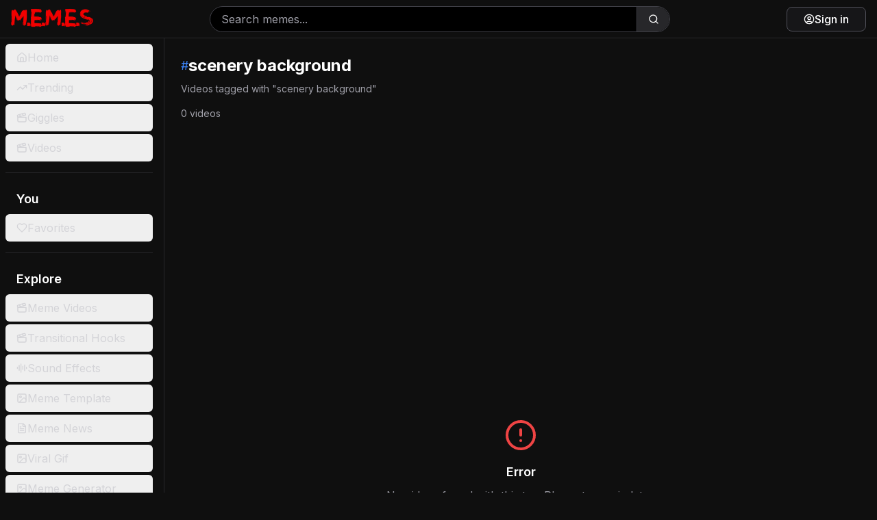

--- FILE ---
content_type: text/html; charset=utf-8
request_url: https://www.google.com/recaptcha/api2/aframe
body_size: 258
content:
<!DOCTYPE HTML><html><head><meta http-equiv="content-type" content="text/html; charset=UTF-8"></head><body><script nonce="yGv3LutIHSAnoRMV5DtbtQ">/** Anti-fraud and anti-abuse applications only. See google.com/recaptcha */ try{var clients={'sodar':'https://pagead2.googlesyndication.com/pagead/sodar?'};window.addEventListener("message",function(a){try{if(a.source===window.parent){var b=JSON.parse(a.data);var c=clients[b['id']];if(c){var d=document.createElement('img');d.src=c+b['params']+'&rc='+(localStorage.getItem("rc::a")?sessionStorage.getItem("rc::b"):"");window.document.body.appendChild(d);sessionStorage.setItem("rc::e",parseInt(sessionStorage.getItem("rc::e")||0)+1);localStorage.setItem("rc::h",'1768732709166');}}}catch(b){}});window.parent.postMessage("_grecaptcha_ready", "*");}catch(b){}</script></body></html>

--- FILE ---
content_type: text/x-component
request_url: https://memes.co.in/article?_rsc=puak3
body_size: 6404
content:
1:"$Sreact.fragment"
2:I[67965,["4838","static/chunks/4838-53273258c0554066.js","1338","static/chunks/1338-48d6d145754f8021.js","67","static/chunks/67-5bb79d6544a4522c.js","1602","static/chunks/1602-cc49664c96aa1933.js","4107","static/chunks/4107-e0e82f1122acd5d3.js","7177","static/chunks/app/layout-21cc1c2396350d08.js"],""]
3:I[59239,["4838","static/chunks/4838-53273258c0554066.js","1338","static/chunks/1338-48d6d145754f8021.js","67","static/chunks/67-5bb79d6544a4522c.js","1602","static/chunks/1602-cc49664c96aa1933.js","4107","static/chunks/4107-e0e82f1122acd5d3.js","7177","static/chunks/app/layout-21cc1c2396350d08.js"],"AuthProvider"]
4:I[70029,[],""]
5:I[48825,[],""]
6:I[44401,["4838","static/chunks/4838-53273258c0554066.js","1338","static/chunks/1338-48d6d145754f8021.js","67","static/chunks/67-5bb79d6544a4522c.js","1602","static/chunks/1602-cc49664c96aa1933.js","4107","static/chunks/4107-e0e82f1122acd5d3.js","7177","static/chunks/app/layout-21cc1c2396350d08.js"],"Toaster"]
7:"$Sreact.suspense"
8:I[2048,["4838","static/chunks/4838-53273258c0554066.js","1338","static/chunks/1338-48d6d145754f8021.js","67","static/chunks/67-5bb79d6544a4522c.js","1602","static/chunks/1602-cc49664c96aa1933.js","4107","static/chunks/4107-e0e82f1122acd5d3.js","7177","static/chunks/app/layout-21cc1c2396350d08.js"],"default"]
9:I[72813,["4838","static/chunks/4838-53273258c0554066.js","1338","static/chunks/1338-48d6d145754f8021.js","67","static/chunks/67-5bb79d6544a4522c.js","1602","static/chunks/1602-cc49664c96aa1933.js","4107","static/chunks/4107-e0e82f1122acd5d3.js","7177","static/chunks/app/layout-21cc1c2396350d08.js"],"default"]
a:I[86070,["4838","static/chunks/4838-53273258c0554066.js","1338","static/chunks/1338-48d6d145754f8021.js","67","static/chunks/67-5bb79d6544a4522c.js","1602","static/chunks/1602-cc49664c96aa1933.js","4107","static/chunks/4107-e0e82f1122acd5d3.js","7177","static/chunks/app/layout-21cc1c2396350d08.js"],"default"]
c:I[92819,[],"MetadataBoundary"]
e:I[92819,[],"OutletBoundary"]
11:I[28681,[],"AsyncMetadataOutlet"]
13:I[92819,[],"ViewportBoundary"]
15:I[9832,["7280","static/chunks/7280-1ce902d92a306204.js","4838","static/chunks/4838-53273258c0554066.js","1602","static/chunks/1602-cc49664c96aa1933.js","4107","static/chunks/4107-e0e82f1122acd5d3.js","4219","static/chunks/app/global-error-8bf490772020472a.js"],"default"]
:HL["/_next/static/media/e4af272ccee01ff0-s.p.woff2","font",{"crossOrigin":"","type":"font/woff2"}]
:HL["/_next/static/css/3b643c1606fdcd3b.css","style"]
:HL["/_next/static/css/7e7d96b1e6991756.css","style"]
0:{"P":null,"b":"LUI_SwSZrybudYueWAckc","p":"","c":["","article?_rsc=1ld0r"],"i":false,"f":[[["",{"children":["article",{"children":["__PAGE__",{}]}]},"$undefined","$undefined",true],["",["$","$1","c",{"children":[[["$","link","0",{"rel":"stylesheet","href":"/_next/static/css/3b643c1606fdcd3b.css","precedence":"next","crossOrigin":"$undefined","nonce":"$undefined"}],["$","link","1",{"rel":"stylesheet","href":"/_next/static/css/7e7d96b1e6991756.css","precedence":"next","crossOrigin":"$undefined","nonce":"$undefined"}]],["$","html",null,{"lang":"en","className":"dark","children":[["$","head",null,{"children":[["$","$L2",null,{"src":"https://cmp.gatekeeperconsent.com/min.js","data-cfasync":"false","strategy":"beforeInteractive"}],["$","$L2",null,{"src":"https://the.gatekeeperconsent.com/cmp.min.js","data-cfasync":"false","strategy":"beforeInteractive"}],["$","$L2",null,{"src":"//www.ezojs.com/ezoic/sa.min.js","async":true,"strategy":"afterInteractive"}],["$","$L2",null,{"id":"ezstandalone-init","strategy":"beforeInteractive","dangerouslySetInnerHTML":{"__html":"\n              window.ezstandalone = window.ezstandalone || {};\n              ezstandalone.cmd = ezstandalone.cmd || [];\n            "}}],["$","link",null,{"rel":"preconnect","href":"https://fonts.googleapis.com"}],["$","link",null,{"rel":"preconnect","href":"https://fonts.gstatic.com","crossOrigin":"anonymous"}],["$","link",null,{"href":"https://fonts.googleapis.com/css2?family=Bebas+Neue&family=Oswald:wght@400;600;700&family=Montserrat:wght@400;600;700;800;900&display=swap","rel":"stylesheet"}],["$","link",null,{"rel":"manifest","href":"/site.webmanifest"}],["$","link",null,{"rel":"apple-touch-icon","href":"/favicon.png"}]]}],["$","body",null,{"className":"__className_f367f3 bg-[#0f0f0f] text-white","children":[["$","$L3",null,{"children":[["$","$L4",null,{"parallelRouterKey":"children","error":"$undefined","errorStyles":"$undefined","errorScripts":"$undefined","template":["$","$L5",null,{}],"templateStyles":"$undefined","templateScripts":"$undefined","notFound":[["$","div",null,{"style":{"margin":0,"padding":0,"fontFamily":"system-ui, sans-serif","background":"#000","color":"#fff","display":"flex","alignItems":"center","justifyContent":"center","minHeight":"100vh","width":"100%"},"children":["$","div",null,{"style":{"textAlign":"center","padding":"2rem"},"children":[["$","h1",null,{"style":{"fontSize":"4rem","margin":"0 0 1rem 0"},"children":"404"}],["$","p",null,{"style":{"fontSize":"1.2rem","margin":"0 0 2rem 0"},"children":"Page not found"}],["$","a",null,{"href":"/","style":{"color":"#fff","textDecoration":"underline"},"children":"Go to homepage"}]]}]}],[]],"forbidden":"$undefined","unauthorized":"$undefined"}],["$","$L6",null,{}]]}],["$","$L2",null,{"src":"https://www.googletagmanager.com/gtag/js?id=G-8KYK5M35W2","strategy":"afterInteractive"}],["$","$L2",null,{"id":"gtag-init","strategy":"afterInteractive","dangerouslySetInnerHTML":{"__html":"\n              window.dataLayer = window.dataLayer || [];\n              function gtag(){dataLayer.push(arguments);}\n              gtag('js', new Date());\n              gtag('config', 'G-8KYK5M35W2', { anonymize_ip: true });\n            "}}],["$","$7",null,{"fallback":null,"children":["$","$L8",null,{}]}],["$","$L2",null,{"id":"pwa-sw","strategy":"afterInteractive","dangerouslySetInnerHTML":{"__html":"\n              (function(){\n                var isProd = true;\n                var isLocal = /localhost|127\\.0\\.0\\.1/.test(location.hostname);\n                if (isProd && !isLocal && 'serviceWorker' in navigator) {\n                  window.addEventListener('load', function() {\n                    navigator.serviceWorker.getRegistrations().then(function(regs){\n                      regs.forEach(function(reg){ reg.unregister(); });\n                    }).finally(function(){\n                      navigator.serviceWorker.register('/sw.js')\n                      .then(function(registration) {\n                        console.log('SW registered: ', registration);\n                      })\n                      .catch(function(registrationError) {\n                        console.log('SW registration failed: ', registrationError);\n                      });\n                    });\n                  });\n                }\n              })();\n            "}}],["$","$L9",null,{}],["$","$La",null,{}]]}]]}]]}],{"children":["article",["$","$1","c",{"children":[null,["$","$L4",null,{"parallelRouterKey":"children","error":"$undefined","errorStyles":"$undefined","errorScripts":"$undefined","template":["$","$L5",null,{}],"templateStyles":"$undefined","templateScripts":"$undefined","notFound":"$undefined","forbidden":"$undefined","unauthorized":"$undefined"}]]}],{"children":["__PAGE__",["$","$1","c",{"children":["$Lb",["$","$Lc",null,{"children":"$Ld"}],null,["$","$Le",null,{"children":["$Lf","$L10",["$","$L11",null,{"promise":"$@12"}]]}]]}],{},null,false]},null,false]},null,false],["$","$1","h",{"children":[null,["$","$1","1yn9Y0deeaLzGWYSTP5bH",{"children":[["$","$L13",null,{"children":"$L14"}],["$","meta",null,{"name":"next-size-adjust","content":""}]]}],null]}],false]],"m":"$undefined","G":["$15",[]],"s":false,"S":true}
16:I[28681,[],"AsyncMetadata"]
d:["$","$7",null,{"fallback":null,"children":["$","$L16",null,{"promise":"$@17"}]}]
10:null
14:[["$","meta","0",{"charSet":"utf-8"}],["$","meta","1",{"name":"viewport","content":"width=device-width, initial-scale=1, maximum-scale=1, viewport-fit=cover, user-scalable=no"}],["$","meta","2",{"name":"theme-color","content":"#ff0000"}],["$","meta","3",{"name":"color-scheme","content":"dark"}]]
f:null
17:{"metadata":[["$","title","0",{"children":"Articles & Meme Content | Trending Articles Download | Memes.co.in"}],["$","meta","1",{"name":"description","content":"Discover trending articles, meme content, and viral stories on Memes.co.in. Download and read the latest articles about memes, social media trends, and internet culture. Explore exclusive content to stay updated with the meme world."}],["$","meta","2",{"name":"application-name","content":"Memes.co.in"}],["$","meta","3",{"name":"author","content":"Memes.co.in"}],["$","link","4",{"rel":"manifest","href":"/site.webmanifest","crossOrigin":"$undefined"}],["$","meta","5",{"name":"generator","content":"Next.js"}],["$","meta","6",{"name":"keywords","content":"articles,meme articles,viral content,internet culture,social media trends,meme stories,viral articles,meme content,trending articles,meme culture,internet memes,social media content,viral stories,meme trends,content download,memes.co.in"}],["$","meta","7",{"name":"creator","content":"Memes.co.in"}],["$","meta","8",{"name":"publisher","content":"Memes.co.in"}],["$","meta","9",{"name":"robots","content":"index, follow"}],["$","meta","10",{"name":"googlebot","content":"index, follow, max-video-preview:-1, max-image-preview:large, max-snippet:-1"}],["$","meta","11",{"name":"mobile-web-app-capable","content":"yes"}],["$","meta","12",{"name":"apple-mobile-web-app-capable","content":"yes"}],["$","meta","13",{"name":"apple-mobile-web-app-status-bar-style","content":"black-translucent"}],["$","meta","14",{"name":"apple-mobile-web-app-title","content":"Memes.co.in"}],["$","meta","15",{"name":"msapplication-TileColor","content":"#ff0000"}],["$","meta","16",{"name":"msapplication-TileImage","content":"/favicon.png"}],["$","meta","17",{"name":"msapplication-config","content":"/browserconfig.xml"}],["$","meta","18",{"name":"article:section","content":"Articles"}],["$","meta","19",{"name":"article:tag","content":"memes, articles, viral content, internet culture"}],["$","meta","20",{"name":"article:published_time","content":"2026-01-18T10:33:24.372Z"}],["$","meta","21",{"name":"article:modified_time","content":"2026-01-18T10:33:24.372Z"}],["$","link","22",{"rel":"canonical","href":"https://memes.co.in/article"}],["$","meta","23",{"name":"format-detection","content":"telephone=no, address=no, email=no"}],["$","meta","24",{"name":"google-site-verification","content":"your-google-verification-code"}],["$","meta","25",{"name":"y_key","content":"your-yahoo-verification-code"}],["$","meta","26",{"name":"yandex-verification","content":"your-yandex-verification-code"}],["$","meta","27",{"name":"mobile-web-app-capable","content":"yes"}],["$","meta","28",{"name":"apple-mobile-web-app-title","content":"Memes.co.in"}],["$","meta","29",{"name":"apple-mobile-web-app-status-bar-style","content":"black-translucent"}],["$","meta","30",{"property":"og:title","content":"Articles & Meme Content | Trending Articles Download | Memes.co.in"}],["$","meta","31",{"property":"og:description","content":"Discover trending articles, meme content, and viral stories on Memes.co.in. Download and read the latest articles about memes, social media trends, and internet culture."}],["$","meta","32",{"property":"og:url","content":"https://memes.co.in/article"}],["$","meta","33",{"property":"og:site_name","content":"Memes.co.in"}],["$","meta","34",{"property":"og:locale","content":"en_US"}],["$","meta","35",{"property":"og:image","content":"https://memes.co.in/memes-logo.webp"}],["$","meta","36",{"property":"og:image:width","content":"1200"}],["$","meta","37",{"property":"og:image:height","content":"630"}],["$","meta","38",{"property":"og:image:alt","content":"Articles & Meme Content - Memes.co.in"}],["$","meta","39",{"property":"og:type","content":"website"}],["$","meta","40",{"name":"twitter:card","content":"summary_large_image"}],["$","meta","41",{"name":"twitter:site","content":"@memescoin"}],["$","meta","42",{"name":"twitter:creator","content":"@memescoin"}],["$","meta","43",{"name":"twitter:title","content":"Articles & Meme Content | Trending Articles Download | Memes.co.in"}],["$","meta","44",{"name":"twitter:description","content":"Discover trending articles, meme content, and viral stories on Memes.co.in. Download and read the latest articles about memes, social media trends, and internet culture."}],["$","meta","45",{"name":"twitter:image","content":"https://memes.co.in/memes-logo.webp"}]],"error":null,"digest":"$undefined"}
12:{"metadata":"$17:metadata","error":null,"digest":"$undefined"}
18:I[57610,["7280","static/chunks/7280-1ce902d92a306204.js","4838","static/chunks/4838-53273258c0554066.js","1338","static/chunks/1338-48d6d145754f8021.js","9127","static/chunks/9127-176bc0b5af4f4117.js","6194","static/chunks/6194-acacbcfff95f06b8.js","3336","static/chunks/3336-1af9ae3c2b71f9b4.js","8723","static/chunks/8723-3b4fa544b2a48db0.js","1602","static/chunks/1602-cc49664c96aa1933.js","4107","static/chunks/4107-e0e82f1122acd5d3.js","324","static/chunks/324-9f507ac7e7761724.js","7610","static/chunks/7610-b1f35a5b12837af2.js","2830","static/chunks/2830-245bb8f9030fd7c7.js","1559","static/chunks/app/article/page-d97caf65878792de.js"],"default"]
19:I[54400,["7280","static/chunks/7280-1ce902d92a306204.js","4838","static/chunks/4838-53273258c0554066.js","1338","static/chunks/1338-48d6d145754f8021.js","9127","static/chunks/9127-176bc0b5af4f4117.js","6194","static/chunks/6194-acacbcfff95f06b8.js","3336","static/chunks/3336-1af9ae3c2b71f9b4.js","8723","static/chunks/8723-3b4fa544b2a48db0.js","1602","static/chunks/1602-cc49664c96aa1933.js","4107","static/chunks/4107-e0e82f1122acd5d3.js","324","static/chunks/324-9f507ac7e7761724.js","7610","static/chunks/7610-b1f35a5b12837af2.js","2830","static/chunks/2830-245bb8f9030fd7c7.js","1559","static/chunks/app/article/page-d97caf65878792de.js"],"default"]
1a:I[58547,["7280","static/chunks/7280-1ce902d92a306204.js","4838","static/chunks/4838-53273258c0554066.js","1338","static/chunks/1338-48d6d145754f8021.js","9127","static/chunks/9127-176bc0b5af4f4117.js","6194","static/chunks/6194-acacbcfff95f06b8.js","3336","static/chunks/3336-1af9ae3c2b71f9b4.js","8723","static/chunks/8723-3b4fa544b2a48db0.js","1602","static/chunks/1602-cc49664c96aa1933.js","4107","static/chunks/4107-e0e82f1122acd5d3.js","324","static/chunks/324-9f507ac7e7761724.js","7610","static/chunks/7610-b1f35a5b12837af2.js","2830","static/chunks/2830-245bb8f9030fd7c7.js","1559","static/chunks/app/article/page-d97caf65878792de.js"],"default"]
b:["$","div",null,{"className":"flex flex-col h-screen","children":[["$","$7",null,{"fallback":["$","div",null,{"className":"h-14 bg-[#0f0f0f] border-b border-zinc-800"}],"children":["$","$L18",null,{}]}],["$","div",null,{"className":"flex flex-1 overflow-hidden","children":[["$","$L19",null,{}],["$","main",null,{"className":"flex-1 overflow-y-auto p-4 sm:p-6","children":["$","$L1a",null,{"initialArticles":[{"id":1679,"title":"Chill Guy Meme Explained: The Rise, Controversies, and Cultural Impact","slug":"chill-guy-memes","meta_title":"Chill Guy Meme Explained: The Rise, Controversies, and Cultural Impact","meta_desc":"Discover everything about chill guy memes, from their viral origin to the copyright feud. Learn why this laid-back dog character took the internet by storm.","file_path":"/media/memesvideo/article/WhatsApp_Image_2026-01-16_at_2.06.09_AM.jpeg","no_of_views":57,"username":"Ami","profilepic":null,"is_verified":false,"user_id":114059,"categoryname":"Memes","gallery_count":0,"created_at":"2026-01-15T03:50:00+05:30","status":"verified","visibility":"published","scheduled_datetime":"2026-01-15T03:50:00+05:30"},{"id":1678,"title":"Knee Surgery Meme: Origin, Meaning & Why It's Viral","slug":"knee-surgery-meme","meta_title":"Knee Surgery Meme: Origin, Meaning & Why It's Viral","meta_desc":"Discover the viral knee surgery meme featuring the blue Grinch. Learn its origin, meaning, and why \"that feeling when knee surgery is tomorrow\" became Gen Z's favorite trend.","file_path":"/media/memesvideo/article/Untitled_design_4.png","no_of_views":151,"username":"Ami","profilepic":null,"is_verified":false,"user_id":114059,"categoryname":"Memes","gallery_count":0,"created_at":"2026-01-11T14:34:00+05:30","status":"verified","visibility":"published","scheduled_datetime":"2026-01-11T14:34:00+05:30"},{"id":1677,"title":"Troll Face Green Screen Download & Editing Guide","slug":"troll-face-green-screen","meta_title":"Troll Face Green Screen Download & Editing Guide","meta_desc":"Learn how to download and use troll face green screen memes for viral content. Free templates, editing tips, and creative ideas for Instagram, YouTube & TikTok.","file_path":"/media/memesvideo/article/Untitled_design_3.png","no_of_views":202,"username":"Ami","profilepic":null,"is_verified":false,"user_id":114059,"categoryname":"Memes","gallery_count":0,"created_at":"2026-01-10T04:19:00+05:30","status":"verified","visibility":"published","scheduled_datetime":"2026-01-10T04:19:00+05:30"},{"id":1676,"title":"Troll Face: The Complete History & Cultural Impact","slug":"troll-face","meta_title":"Troll Face: The Complete History & Cultural Impact","meta_desc":"Discover how the Troll Face meme was created, how it went viral, and why it remains one of the most influential symbols in internet culture.","file_path":"/media/memesvideo/article/Untitled_design_1.png","no_of_views":196,"username":"Ami","profilepic":null,"is_verified":false,"user_id":114059,"categoryname":"Memes","gallery_count":0,"created_at":"2026-01-09T08:55:00+05:30","status":"verified","visibility":"published","scheduled_datetime":"2026-01-09T08:55:00+05:30"},{"id":1675,"title":"10 Best Snapseed QR Codes for Amazing Photo Edits in 2026","slug":"snapseed-qr-codes","meta_title":"10 Best Snapseed QR Codes for Amazing Photo Edits in 2026","meta_desc":"Discover the best Snapseed QR codes for 2026. Find out how to develop and use Snapseed presets for landscapes, portraits, night photos, and more on both iOS and Android.","file_path":"/media/memesvideo/article/Snapseed_QR_Code_WbZGDf3.png","no_of_views":236,"username":"memer","profilepic":"/media/memesvideo/profilepic/favicon.png","is_verified":true,"user_id":26,"categoryname":"General","gallery_count":0,"created_at":"2026-01-07T06:19:00+05:30","status":"verified","visibility":"published","scheduled_datetime":"2026-01-07T06:19:00+05:30"},{"id":1672,"title":"500+ Chipmunk Names: Cute, Funny & Unique Name Ideas","slug":"chipmunk-names","meta_title":"500+ Chipmunk Names: Cute, Funny & Unique Name Ideas","meta_desc":"Discover 500+ chipmunk names: cute, funny, and unique ideas inspired by nature, personality, and famous chipmunks.","file_path":"/media/memesvideo/article/chipmunk_cheek_pouches_l.jpg","no_of_views":581,"username":"memer","profilepic":"/media/memesvideo/profilepic/favicon.png","is_verified":true,"user_id":26,"categoryname":"General","gallery_count":0,"created_at":"2025-12-22T14:37:00+05:30","status":"verified","visibility":"published","scheduled_datetime":"2025-12-22T14:37:00+05:30"},{"id":1671,"title":"What is a GIF? Complete Guide to Understanding & Using GIFs","slug":"what-is-gif-complete-guide","meta_title":"What is a GIF? Complete Guide to Understanding & Using GIFs","meta_desc":"Memes.co.in has a vast library of all sorts of GIFs for every type of emotion or reaction. Find out how to locate, save and share the best GIFs on social media and messaging.","file_path":"/media/memesvideo/article/Screenshot_2025-12-17_180401.png","no_of_views":674,"username":"memer","profilepic":"/media/memesvideo/profilepic/favicon.png","is_verified":true,"user_id":26,"categoryname":"Memes","gallery_count":0,"created_at":"2025-12-15T09:45:00+05:30","status":"verified","visibility":"published","scheduled_datetime":"2025-12-15T09:45:00+05:30"},{"id":1670,"title":"What is a Soundboard? How to Use Meme Soundboard","slug":"what-is-soundboard-meme-guide","meta_title":"What is a Soundboard? How to Use Meme Soundboard","meta_desc":"Discover how Memes.co.in soundboard makes memes real with iconic audio clips. Learn the usage of our meme soundboard for content, streaming & viral moments.","file_path":"/media/memesvideo/article/Screenshot_2025-12-17_110733.png","no_of_views":648,"username":"memer","profilepic":"/media/memesvideo/profilepic/favicon.png","is_verified":true,"user_id":26,"categoryname":"Memes","gallery_count":0,"created_at":"2025-12-15T04:08:00+05:30","status":"verified","visibility":"published","scheduled_datetime":"2025-12-15T04:08:00+05:30"},{"id":1668,"title":"How to Download Meme Sound Buttons","slug":"How-to-Download-Meme-Sound-Buttons","meta_title":"How to Download Meme Sound Buttons","meta_desc":"Discover how to download free meme sound buttons on Memes.co.in. Access hundreds of viral sounds, trending audio, and classic meme effects instantly.","file_path":"/media/memesvideo/article/Screenshot_2025-12-15_121641.png","no_of_views":722,"username":"memer","profilepic":"/media/memesvideo/profilepic/favicon.png","is_verified":true,"user_id":26,"categoryname":"Memes","gallery_count":0,"created_at":"2025-12-14T03:21:00+05:30","status":"verified","visibility":"published","scheduled_datetime":"2025-12-14T03:21:00+05:30"},{"id":1664,"title":"How To Download Meme Clips, Meme Videos","slug":"how-to-download-meme-videos","meta_title":"How To Download Meme Clips, Meme Videos","meta_desc":"Download hilarious meme videos instantly from Memes.co.in! Our complete guide shows you how to save viral clips for free.","file_path":"/media/memesvideo/article/Screenshot_2025-12-13_120904.png","no_of_views":856,"username":"memer","profilepic":"/media/memesvideo/profilepic/favicon.png","is_verified":true,"user_id":26,"categoryname":"Memes","gallery_count":0,"created_at":"2025-12-10T06:52:00+05:30","status":"verified","visibility":"published","scheduled_datetime":"2025-12-10T06:52:00+05:30"},{"id":1663,"title":"How To Download Meme Templates & Create Memes","slug":"how-to-download-meme-templates-create-memes","meta_title":"How To Download Meme Templates & Create Memes","meta_desc":"Learn how to download meme templates and create viral memes using Memes.co.in's easy meme generator. No design skills needed. Start creating today!","file_path":"/media/memesvideo/article/memes.png","no_of_views":761,"username":"memer","profilepic":"/media/memesvideo/profilepic/favicon.png","is_verified":true,"user_id":26,"categoryname":"Memes","gallery_count":0,"created_at":"2025-12-09T20:42:00+05:30","status":"verified","visibility":"published","scheduled_datetime":"2025-12-09T20:42:00+05:30"},{"id":1662,"title":"The Great Hatch Clock Purge: Why Christian TikTok Is Having a Sunrise Alarm Exorcism","slug":"the-great-hatch-clock-purge-why-christian-tiktok-is-having-a-sunrise-alarm-exorcism","meta_title":null,"meta_desc":null,"file_path":"/media/memesvideo/article/Why_Does_Hatch_Have_Christian_Influencers_Throwing_Their_Clocks_in_t_1J4ru08.webp","no_of_views":713,"username":"memer","profilepic":"/media/memesvideo/profilepic/favicon.png","is_verified":true,"user_id":26,"categoryname":"Entertainment","gallery_count":0,"created_at":"2025-11-10T16:29:53.293606+05:30","status":"verified","visibility":"published","scheduled_datetime":null},{"id":1661,"title":"The Best Hugh Freeze Memes Taking Over Social Media After Auburn Exit","slug":"the-best-hugh-freeze-memes-taking-over-social-media-after-auburn-exit","meta_title":null,"meta_desc":null,"file_path":"/media/memesvideo/article/G42lQszWEAAzyB5.jpg","no_of_views":662,"username":"memer","profilepic":"/media/memesvideo/profilepic/favicon.png","is_verified":true,"user_id":26,"categoryname":"Sports","gallery_count":0,"created_at":"2025-11-05T17:08:25.843464+05:30","status":"verified","visibility":"published","scheduled_datetime":null},{"id":1660,"title":"Blinking Guy Meme Origin: How Drew Scanlon Became the Internet's Most Famous Reaction GIF","slug":"blinking-guy-meme-origin-how-drew-scanlon-became-the-internets-most-famous-reaction-gif","meta_title":null,"meta_desc":null,"file_path":"/media/memesvideo/article/blinking_guy_meme.jpg","no_of_views":1331,"username":"memer","profilepic":"/media/memesvideo/profilepic/favicon.png","is_verified":true,"user_id":26,"categoryname":"Trending","gallery_count":0,"created_at":"2025-10-10T12:45:57.842720+05:30","status":"verified","visibility":"published","scheduled_datetime":null},{"id":1659,"title":"15 Hilarious Memes About Taylor Swift's Engagement That Everyone's Sharing","slug":"15-hilarious-memes-about-taylor-swifts-engagement-that-everyones-sharing","meta_title":null,"meta_desc":null,"file_path":"/media/memesvideo/article/Swift__Engagement_meme.jpg","no_of_views":1701,"username":"memer","profilepic":"/media/memesvideo/profilepic/favicon.png","is_verified":true,"user_id":26,"categoryname":"Trending","gallery_count":0,"created_at":"2025-08-28T17:22:00+05:30","status":"verified","visibility":"published","scheduled_datetime":"2025-08-28T17:22:00+05:30"},{"id":1658,"title":"Is TikTok Finally Back in India? Internet Flooded with Hilarious Memes as App Becomes Accessible Again","slug":"is-tiktok-finally-back-in-india-internet-flooded-with-hilarious-memes-as-app-becomes-accessible-again","meta_title":null,"meta_desc":null,"file_path":"/media/memesvideo/article/tictok_meme.jpg","no_of_views":1269,"username":"memer","profilepic":"/media/memesvideo/profilepic/favicon.png","is_verified":true,"user_id":26,"categoryname":"Trending","gallery_count":0,"created_at":"2025-08-23T12:21:12.747178+05:30","status":"verified","visibility":"published","scheduled_datetime":null},{"id":1656,"title":"Nick Austin Drops The Perfect Meme After Madison Beer Gets Spotted With Justin Herbert","slug":"nick-austin-drops-the-perfect-meme-after-madison-beer-gets-spotted-with-justin-herbert","meta_title":null,"meta_desc":null,"file_path":"/media/memesvideo/article/Meme.png","no_of_views":705,"username":"memer","profilepic":"/media/memesvideo/profilepic/favicon.png","is_verified":true,"user_id":26,"categoryname":"Sports","gallery_count":0,"created_at":"2025-08-21T12:58:45.227245+05:30","status":"verified","visibility":"published","scheduled_datetime":null},{"id":1655,"title":"From Car to Submarine: Mumbai Rain Memes Take Internet by Storm as City Drowns for Fourth Day","slug":"from-car-to-submarine-mumbai-rain-memes-take-internet-by-storm-as-city-drowns-for-fourth-day","meta_title":null,"meta_desc":null,"file_path":"/media/memesvideo/article/mumbai-rains-meme_4pNc7P2.png","no_of_views":1037,"username":"memer","profilepic":"/media/memesvideo/profilepic/favicon.png","is_verified":true,"user_id":26,"categoryname":"Entertainment","gallery_count":0,"created_at":"2025-08-20T14:57:58.559209+05:30","status":"verified","visibility":"published","scheduled_datetime":null},{"id":1654,"title":"Why the Hakla SRK Meme is Breaking the Internet: The Viral Phenomenon Explained","slug":"why-the-hakla-srk-meme-is-breaking-the-internet-the-viral-phenomenon-explained","meta_title":null,"meta_desc":null,"file_path":"/media/memesvideo/article/hakla_jM4AaAa.jpeg","no_of_views":14784,"username":"memer","profilepic":"/media/memesvideo/profilepic/favicon.png","is_verified":true,"user_id":26,"categoryname":"Bollywood","gallery_count":0,"created_at":"2025-08-10T23:21:56.548551+05:30","status":null,"visibility":"published","scheduled_datetime":null}],"categories":[{"id":138,"name":"Bollywood","parent":null,"parent_name":null,"type":{"id":6,"name":"article"},"is_active":true,"order":0,"children":[],"image":null,"is_soundboard":null,"created_at":"2025-08-10T23:18:27.885414+05:30","updated_at":"2025-08-10T23:18:27.885425+05:30"},{"id":177,"name":"Entertainment","parent":null,"parent_name":null,"type":{"id":6,"name":"article"},"is_active":true,"order":0,"children":[],"image":null,"is_soundboard":null,"created_at":"2025-08-20T14:43:04.058450+05:30","updated_at":"2025-08-20T14:43:04.058468+05:30"},{"id":200,"name":"General","parent":null,"parent_name":null,"type":{"id":6,"name":"article"},"is_active":true,"order":0,"children":[],"image":null,"is_soundboard":false,"created_at":"2025-12-23T17:32:19.298841+05:30","updated_at":"2025-12-23T17:32:19.313651+05:30"},{"id":199,"name":"Memes","parent":null,"parent_name":null,"type":{"id":6,"name":"article"},"is_active":true,"order":0,"children":[],"image":null,"is_soundboard":false,"created_at":"2025-12-13T12:03:36.883180+05:30","updated_at":"2025-12-13T12:03:36.895022+05:30"},{"id":182,"name":"Sports","parent":null,"parent_name":null,"type":{"id":6,"name":"article"},"is_active":true,"order":0,"children":[],"image":null,"is_soundboard":null,"created_at":"2025-08-21T12:57:18.107184+05:30","updated_at":"2025-08-21T12:57:18.107427+05:30"},{"id":183,"name":"Trending","parent":null,"parent_name":null,"type":{"id":6,"name":"article"},"is_active":true,"order":0,"children":[],"image":null,"is_soundboard":null,"created_at":"2025-08-23T12:13:38.871117+05:30","updated_at":"2025-08-23T12:13:38.871132+05:30"}],"nextPage":null,"hasMore":false,"totalCount":19}]}]]}]]}]


--- FILE ---
content_type: text/x-component
request_url: https://memes.co.in/gif?_rsc=puak3
body_size: 7848
content:
1:"$Sreact.fragment"
2:I[67965,["4838","static/chunks/4838-53273258c0554066.js","1338","static/chunks/1338-48d6d145754f8021.js","67","static/chunks/67-5bb79d6544a4522c.js","1602","static/chunks/1602-cc49664c96aa1933.js","4107","static/chunks/4107-e0e82f1122acd5d3.js","7177","static/chunks/app/layout-21cc1c2396350d08.js"],""]
3:I[59239,["4838","static/chunks/4838-53273258c0554066.js","1338","static/chunks/1338-48d6d145754f8021.js","67","static/chunks/67-5bb79d6544a4522c.js","1602","static/chunks/1602-cc49664c96aa1933.js","4107","static/chunks/4107-e0e82f1122acd5d3.js","7177","static/chunks/app/layout-21cc1c2396350d08.js"],"AuthProvider"]
4:I[70029,[],""]
5:I[48825,[],""]
6:I[44401,["4838","static/chunks/4838-53273258c0554066.js","1338","static/chunks/1338-48d6d145754f8021.js","67","static/chunks/67-5bb79d6544a4522c.js","1602","static/chunks/1602-cc49664c96aa1933.js","4107","static/chunks/4107-e0e82f1122acd5d3.js","7177","static/chunks/app/layout-21cc1c2396350d08.js"],"Toaster"]
7:"$Sreact.suspense"
8:I[2048,["4838","static/chunks/4838-53273258c0554066.js","1338","static/chunks/1338-48d6d145754f8021.js","67","static/chunks/67-5bb79d6544a4522c.js","1602","static/chunks/1602-cc49664c96aa1933.js","4107","static/chunks/4107-e0e82f1122acd5d3.js","7177","static/chunks/app/layout-21cc1c2396350d08.js"],"default"]
9:I[72813,["4838","static/chunks/4838-53273258c0554066.js","1338","static/chunks/1338-48d6d145754f8021.js","67","static/chunks/67-5bb79d6544a4522c.js","1602","static/chunks/1602-cc49664c96aa1933.js","4107","static/chunks/4107-e0e82f1122acd5d3.js","7177","static/chunks/app/layout-21cc1c2396350d08.js"],"default"]
a:I[86070,["4838","static/chunks/4838-53273258c0554066.js","1338","static/chunks/1338-48d6d145754f8021.js","67","static/chunks/67-5bb79d6544a4522c.js","1602","static/chunks/1602-cc49664c96aa1933.js","4107","static/chunks/4107-e0e82f1122acd5d3.js","7177","static/chunks/app/layout-21cc1c2396350d08.js"],"default"]
c:I[92819,[],"MetadataBoundary"]
e:I[92819,[],"OutletBoundary"]
11:I[28681,[],"AsyncMetadataOutlet"]
13:I[92819,[],"ViewportBoundary"]
15:I[9832,["7280","static/chunks/7280-1ce902d92a306204.js","4838","static/chunks/4838-53273258c0554066.js","1602","static/chunks/1602-cc49664c96aa1933.js","4107","static/chunks/4107-e0e82f1122acd5d3.js","4219","static/chunks/app/global-error-8bf490772020472a.js"],"default"]
:HL["/_next/static/media/e4af272ccee01ff0-s.p.woff2","font",{"crossOrigin":"","type":"font/woff2"}]
:HL["/_next/static/css/3b643c1606fdcd3b.css","style"]
:HL["/_next/static/css/7e7d96b1e6991756.css","style"]
0:{"P":null,"b":"LUI_SwSZrybudYueWAckc","p":"","c":["","gif?_rsc=se2pm"],"i":false,"f":[[["",{"children":["gif",{"children":["__PAGE__",{}]}]},"$undefined","$undefined",true],["",["$","$1","c",{"children":[[["$","link","0",{"rel":"stylesheet","href":"/_next/static/css/3b643c1606fdcd3b.css","precedence":"next","crossOrigin":"$undefined","nonce":"$undefined"}],["$","link","1",{"rel":"stylesheet","href":"/_next/static/css/7e7d96b1e6991756.css","precedence":"next","crossOrigin":"$undefined","nonce":"$undefined"}]],["$","html",null,{"lang":"en","className":"dark","children":[["$","head",null,{"children":[["$","$L2",null,{"src":"https://cmp.gatekeeperconsent.com/min.js","data-cfasync":"false","strategy":"beforeInteractive"}],["$","$L2",null,{"src":"https://the.gatekeeperconsent.com/cmp.min.js","data-cfasync":"false","strategy":"beforeInteractive"}],["$","$L2",null,{"src":"//www.ezojs.com/ezoic/sa.min.js","async":true,"strategy":"afterInteractive"}],["$","$L2",null,{"id":"ezstandalone-init","strategy":"beforeInteractive","dangerouslySetInnerHTML":{"__html":"\n              window.ezstandalone = window.ezstandalone || {};\n              ezstandalone.cmd = ezstandalone.cmd || [];\n            "}}],["$","link",null,{"rel":"preconnect","href":"https://fonts.googleapis.com"}],["$","link",null,{"rel":"preconnect","href":"https://fonts.gstatic.com","crossOrigin":"anonymous"}],["$","link",null,{"href":"https://fonts.googleapis.com/css2?family=Bebas+Neue&family=Oswald:wght@400;600;700&family=Montserrat:wght@400;600;700;800;900&display=swap","rel":"stylesheet"}],["$","link",null,{"rel":"manifest","href":"/site.webmanifest"}],["$","link",null,{"rel":"apple-touch-icon","href":"/favicon.png"}]]}],["$","body",null,{"className":"__className_f367f3 bg-[#0f0f0f] text-white","children":[["$","$L3",null,{"children":[["$","$L4",null,{"parallelRouterKey":"children","error":"$undefined","errorStyles":"$undefined","errorScripts":"$undefined","template":["$","$L5",null,{}],"templateStyles":"$undefined","templateScripts":"$undefined","notFound":[["$","div",null,{"style":{"margin":0,"padding":0,"fontFamily":"system-ui, sans-serif","background":"#000","color":"#fff","display":"flex","alignItems":"center","justifyContent":"center","minHeight":"100vh","width":"100%"},"children":["$","div",null,{"style":{"textAlign":"center","padding":"2rem"},"children":[["$","h1",null,{"style":{"fontSize":"4rem","margin":"0 0 1rem 0"},"children":"404"}],["$","p",null,{"style":{"fontSize":"1.2rem","margin":"0 0 2rem 0"},"children":"Page not found"}],["$","a",null,{"href":"/","style":{"color":"#fff","textDecoration":"underline"},"children":"Go to homepage"}]]}]}],[]],"forbidden":"$undefined","unauthorized":"$undefined"}],["$","$L6",null,{}]]}],["$","$L2",null,{"src":"https://www.googletagmanager.com/gtag/js?id=G-8KYK5M35W2","strategy":"afterInteractive"}],["$","$L2",null,{"id":"gtag-init","strategy":"afterInteractive","dangerouslySetInnerHTML":{"__html":"\n              window.dataLayer = window.dataLayer || [];\n              function gtag(){dataLayer.push(arguments);}\n              gtag('js', new Date());\n              gtag('config', 'G-8KYK5M35W2', { anonymize_ip: true });\n            "}}],["$","$7",null,{"fallback":null,"children":["$","$L8",null,{}]}],["$","$L2",null,{"id":"pwa-sw","strategy":"afterInteractive","dangerouslySetInnerHTML":{"__html":"\n              (function(){\n                var isProd = true;\n                var isLocal = /localhost|127\\.0\\.0\\.1/.test(location.hostname);\n                if (isProd && !isLocal && 'serviceWorker' in navigator) {\n                  window.addEventListener('load', function() {\n                    navigator.serviceWorker.getRegistrations().then(function(regs){\n                      regs.forEach(function(reg){ reg.unregister(); });\n                    }).finally(function(){\n                      navigator.serviceWorker.register('/sw.js')\n                      .then(function(registration) {\n                        console.log('SW registered: ', registration);\n                      })\n                      .catch(function(registrationError) {\n                        console.log('SW registration failed: ', registrationError);\n                      });\n                    });\n                  });\n                }\n              })();\n            "}}],["$","$L9",null,{}],["$","$La",null,{}]]}]]}]]}],{"children":["gif",["$","$1","c",{"children":[null,["$","$L4",null,{"parallelRouterKey":"children","error":"$undefined","errorStyles":"$undefined","errorScripts":"$undefined","template":["$","$L5",null,{}],"templateStyles":"$undefined","templateScripts":"$undefined","notFound":"$undefined","forbidden":"$undefined","unauthorized":"$undefined"}]]}],{"children":["__PAGE__",["$","$1","c",{"children":["$Lb",["$","$Lc",null,{"children":"$Ld"}],null,["$","$Le",null,{"children":["$Lf","$L10",["$","$L11",null,{"promise":"$@12"}]]}]]}],{},null,false]},null,false]},null,false],["$","$1","h",{"children":[null,["$","$1","KvoDTLZaivQhEh8FRaY9p",{"children":[["$","$L13",null,{"children":"$L14"}],["$","meta",null,{"name":"next-size-adjust","content":""}]]}],null]}],false]],"m":"$undefined","G":["$15",[]],"s":false,"S":true}
16:I[28681,[],"AsyncMetadata"]
d:["$","$7",null,{"fallback":null,"children":["$","$L16",null,{"promise":"$@17"}]}]
10:null
14:[["$","meta","0",{"charSet":"utf-8"}],["$","meta","1",{"name":"viewport","content":"width=device-width, initial-scale=1, maximum-scale=5, viewport-fit=cover, user-scalable=yes"}],["$","meta","2",{"name":"theme-color","media":"(prefers-color-scheme: light)","content":"#ff0000"}],["$","meta","3",{"name":"theme-color","media":"(prefers-color-scheme: dark)","content":"#000000"}],["$","meta","4",{"name":"color-scheme","content":"dark light"}]]
f:null
19:I[83199,["7280","static/chunks/7280-1ce902d92a306204.js","4838","static/chunks/4838-53273258c0554066.js","1338","static/chunks/1338-48d6d145754f8021.js","9127","static/chunks/9127-176bc0b5af4f4117.js","6194","static/chunks/6194-acacbcfff95f06b8.js","3336","static/chunks/3336-1af9ae3c2b71f9b4.js","8723","static/chunks/8723-3b4fa544b2a48db0.js","8305","static/chunks/8305-f71662eb43f4b1ba.js","1602","static/chunks/1602-cc49664c96aa1933.js","4107","static/chunks/4107-e0e82f1122acd5d3.js","324","static/chunks/324-9f507ac7e7761724.js","7610","static/chunks/7610-b1f35a5b12837af2.js","2830","static/chunks/2830-245bb8f9030fd7c7.js","9931","static/chunks/9931-821a9eeb7b96dd0c.js","5511","static/chunks/app/gif/page-af5ca26c8aefc944.js"],"default"]
18:T3eda,{"@context":"https://schema.org","@graph":[{"@context":"https://schema.org","@type":"Organization","name":"Memes.co.in","url":"https://memes.co.in","logo":"https://memes.co.in/memes-logo.webp","description":"Your one-stop destination for the latest and greatest meme videos, templates, and GIFs.","foundingDate":"2025","sameAs":["https://twitter.com/memes_co_in","https://facebook.com/memes.co.in","https://instagram.com/memes.co.in"]},{"@context":"https://schema.org","@type":"BreadcrumbList","itemListElement":[{"@type":"ListItem","position":1,"name":"Home","item":"https://memes.co.in"},{"@type":"ListItem","position":2,"name":"GIFs","item":"https://memes.co.in/gif"}]},{"@context":"https://schema.org","@type":"CollectionPage","name":"GIF Library","description":"Download free animated GIFs and create viral memes! Browse thousands of high-quality GIFs, share instantly on social media.","url":"https://memes.co.in/gif","mainEntity":{"@type":"ItemList","name":"GIF Collection","numberOfItems":20,"description":"Free animated GIFs and memes library"},"breadcrumb":{"@context":"https://schema.org","@type":"BreadcrumbList","itemListElement":[{"@type":"ListItem","position":1,"name":"Home","item":"https://memes.co.in"},{"@type":"ListItem","position":2,"name":"GIFs","item":"https://memes.co.in/gif"}]},"publisher":{"@context":"https://schema.org","@type":"Organization","name":"Memes.co.in","url":"https://memes.co.in","logo":"https://memes.co.in/memes-logo.webp","description":"Your one-stop destination for the latest and greatest meme videos, templates, and GIFs.","foundingDate":"2025","sameAs":["https://twitter.com/memes_co_in","https://facebook.com/memes.co.in","https://instagram.com/memes.co.in"]}},{"@context":"https://schema.org","@type":"ItemList","name":"GIF Collection","description":"Free animated GIFs and memes for download","numberOfItems":20,"itemListElement":[{"@type":"ListItem","position":1,"item":{"@type":"ImageObject","name":"Lunch Lady Land GIF","description":"Download Lunch Lady Land GIF animated GIF","contentUrl":"https://api.memes.co.in/mediamemesvideo/gif/Lunch_Lady_Land_GIF.gif","uploadDate":"2026-01-18T09:45:00+05:30","author":{"@type":"Person","name":"Anonymous"},"genre":"Animated GIF","keywords":"gif, animated, meme, download","inLanguage":"en-US","isFamilyFriendly":true,"encodingFormat":"image/gif"}},{"@type":"ListItem","position":2,"item":{"@type":"ImageObject","name":"Helluva Boss Millie GIF","description":"Download Helluva Boss Millie GIF animated GIF","contentUrl":"https://api.memes.co.in/mediamemesvideo/gif/Helluva_Boss_Millie_GIF.gif","uploadDate":"2026-01-18T09:40:00+05:30","author":{"@type":"Person","name":"Anonymous"},"genre":"Animated GIF","keywords":"gif, animated, meme, download","inLanguage":"en-US","isFamilyFriendly":true,"encodingFormat":"image/gif"}},{"@type":"ListItem","position":3,"item":{"@type":"ImageObject","name":"Elmo Book Elmo Do It GIF","description":"Download Elmo Book Elmo Do It GIF animated GIF","contentUrl":"https://api.memes.co.in/mediamemesvideo/gif/Elmo_Book_Elmo_Do_It_GIF.gif","uploadDate":"2026-01-18T09:35:00+05:30","author":{"@type":"Person","name":"Anonymous"},"genre":"Animated GIF","keywords":"gif, animated, meme, download","inLanguage":"en-US","isFamilyFriendly":true,"encodingFormat":"image/gif"}},{"@type":"ListItem","position":4,"item":{"@type":"ImageObject","name":"Do It Now GIF","description":"Download Do It Now GIF animated GIF","contentUrl":"https://api.memes.co.in/mediamemesvideo/gif/Do_It_Now_GIF.gif","uploadDate":"2026-01-18T09:30:00+05:30","author":{"@type":"Person","name":"Anonymous"},"genre":"Animated GIF","keywords":"gif, animated, meme, download","inLanguage":"en-US","isFamilyFriendly":true,"encodingFormat":"image/gif"}},{"@type":"ListItem","position":5,"item":{"@type":"ImageObject","name":"Not Karlton Banks Karlton Hume GIF","description":"Download Not Karlton Banks Karlton Hume GIF animated GIF","contentUrl":"https://api.memes.co.in/mediamemesvideo/gif/not_karlton_banks_karlton_hume_gif.gif","uploadDate":"2026-01-18T09:30:00+05:30","author":{"@type":"Person","name":"Anonymous"},"genre":"Animated GIF","keywords":"gif, animated, meme, download","inLanguage":"en-US","isFamilyFriendly":true,"encodingFormat":"image/gif"}},{"@type":"ListItem","position":6,"item":{"@type":"ImageObject","name":"Do It Star Wars GIF","description":"Download Do It Star Wars GIF animated GIF","contentUrl":"https://api.memes.co.in/mediamemesvideo/gif/Do_It_Star_Wars_GIF.gif","uploadDate":"2026-01-18T09:25:00+05:30","author":{"@type":"Person","name":"Anonymous"},"genre":"Animated GIF","keywords":"gif, animated, meme, download","inLanguage":"en-US","isFamilyFriendly":true,"encodingFormat":"image/gif"}},{"@type":"ListItem","position":7,"item":{"@type":"ImageObject","name":"Red Fox GIF","description":"Download Red Fox GIF animated GIF","contentUrl":"https://api.memes.co.in/mediamemesvideo/gif/Red_Fox_GIF.gif","uploadDate":"2026-01-18T09:20:00+05:30","author":{"@type":"Person","name":"Anonymous"},"genre":"Animated GIF","keywords":"gif, animated, meme, download","inLanguage":"en-US","isFamilyFriendly":true,"encodingFormat":"image/gif"}},{"@type":"ListItem","position":8,"item":{"@type":"ImageObject","name":"Brenda Scary Movie GIF","description":"Download Brenda Scary Movie GIF animated GIF","contentUrl":"https://api.memes.co.in/mediamemesvideo/gif/Brenda_Scary_Movie_GIF.gif","uploadDate":"2026-01-18T09:15:00+05:30","author":{"@type":"Person","name":"Anonymous"},"genre":"Animated GIF","keywords":"gif, animated, meme, download","inLanguage":"en-US","isFamilyFriendly":true,"encodingFormat":"image/gif"}},{"@type":"ListItem","position":9,"item":{"@type":"ImageObject","name":"ÐŸÐ¾Ñ†ÐµÐ»ÑƒÐ¹ GIF","description":"Download ÐŸÐ¾Ñ†ÐµÐ»ÑƒÐ¹ GIF animated GIF","contentUrl":"https://api.memes.co.in/mediamemesvideo/gif/Ð¿Ð¾Ñ†ÐµÐ»ÑƒÐ¹_GIF.gif","uploadDate":"2026-01-18T09:10:00+05:30","author":{"@type":"Person","name":"Anonymous"},"genre":"Animated GIF","keywords":"gif, animated, meme, download","inLanguage":"en-US","isFamilyFriendly":true,"encodingFormat":"image/gif"}},{"@type":"ListItem","position":10,"item":{"@type":"ImageObject","name":"Sol Marms Solmarms GIF","description":"Download Sol Marms Solmarms GIF animated GIF","contentUrl":"https://api.memes.co.in/mediamemesvideo/gif/Sol_Marms_Solmarms_GIF.gif","uploadDate":"2026-01-18T09:05:00+05:30","author":{"@type":"Person","name":"Anonymous"},"genre":"Animated GIF","keywords":"gif, animated, meme, download","inLanguage":"en-US","isFamilyFriendly":true,"encodingFormat":"image/gif"}},{"@type":"ListItem","position":11,"item":{"@type":"ImageObject","name":"Jerry Eating Amc Perfectly Popcorn GIF","description":"Download Jerry Eating Amc Perfectly Popcorn GIF animated GIF","contentUrl":"https://api.memes.co.in/mediamemesvideo/gif/Jerry_Eating_Amc_Perfectly_Popcorn_GIF.gif","uploadDate":"2026-01-18T09:00:00+05:30","author":{"@type":"Person","name":"Anonymous"},"genre":"Animated GIF","keywords":"gif, animated, meme, download","inLanguage":"en-US","isFamilyFriendly":true,"encodingFormat":"image/gif"}},{"@type":"ListItem","position":12,"item":{"@type":"ImageObject","name":"Blink Lines GIF","description":"Download Blink Lines GIF animated GIF","contentUrl":"https://api.memes.co.in/mediamemesvideo/gif/Blink_Lines_GIF.gif","uploadDate":"2026-01-17T14:53:42.683811+05:30","author":{"@type":"Person","name":"Anonymous"},"genre":"Animated GIF","keywords":"gif, animated, meme, download","inLanguage":"en-US","isFamilyFriendly":true,"encodingFormat":"image/gif"}},{"@type":"ListItem","position":13,"item":{"@type":"ImageObject","name":"King Chris Cosplay GIF","description":"Download King Chris Cosplay GIF animated GIF","contentUrl":"https://api.memes.co.in/mediamemesvideo/gif/King_Chris_Cosplay_GIF.gif","uploadDate":"2026-01-17T14:51:30.638422+05:30","author":{"@type":"Person","name":"Anonymous"},"genre":"Animated GIF","keywords":"gif, animated, meme, download","inLanguage":"en-US","isFamilyFriendly":true,"encodingFormat":"image/gif"}},{"@type":"ListItem","position":14,"item":{"@type":"ImageObject","name":"Pew Pew Pew Beavis GIF","description":"Download Pew Pew Pew Beavis GIF animated GIF","contentUrl":"https://api.memes.co.in/mediamemesvideo/gif/Pew_Pew_Pew_Beavis_GIF.gif","uploadDate":"2026-01-17T14:48:49.167680+05:30","author":{"@type":"Person","name":"Anonymous"},"genre":"Animated GIF","keywords":"gif, animated, meme, download","inLanguage":"en-US","isFamilyFriendly":true,"encodingFormat":"image/gif"}},{"@type":"ListItem","position":15,"item":{"@type":"ImageObject","name":"Boxer GIF","description":"Download Boxer GIF animated GIF","contentUrl":"https://api.memes.co.in/mediamemesvideo/gif/Boxer_GIF.gif","uploadDate":"2026-01-17T14:44:00.895009+05:30","author":{"@type":"Person","name":"Anonymous"},"genre":"Animated GIF","keywords":"gif, animated, meme, download","inLanguage":"en-US","isFamilyFriendly":true,"encodingFormat":"image/gif"}},{"@type":"ListItem","position":16,"item":{"@type":"ImageObject","name":"Beachday Grateful Dead GIF","description":"Download Beachday Grateful Dead GIF animated GIF","contentUrl":"https://api.memes.co.in/mediamemesvideo/gif/Beachday_Grateful_Dead_GIF.gif","uploadDate":"2026-01-17T14:42:27.436299+05:30","author":{"@type":"Person","name":"Anonymous"},"genre":"Animated GIF","keywords":"gif, animated, meme, download","inLanguage":"en-US","isFamilyFriendly":true,"encodingFormat":"image/gif"}},{"@type":"ListItem","position":17,"item":{"@type":"ImageObject","name":"Ot Movie Cat GIF","description":"Download Ot Movie Cat GIF animated GIF","contentUrl":"https://api.memes.co.in/mediamemesvideo/gif/ot_movie_cat_gif.gif","uploadDate":"2026-01-17T14:38:04.815389+05:30","author":{"@type":"Person","name":"Anonymous"},"genre":"Animated GIF","keywords":"gif, animated, meme, download","inLanguage":"en-US","isFamilyFriendly":true,"encodingFormat":"image/gif"}},{"@type":"ListItem","position":18,"item":{"@type":"ImageObject","name":"Fuyume Hanamura Pew Pew GIF","description":"Download Fuyume Hanamura Pew Pew GIF animated GIF","contentUrl":"https://api.memes.co.in/mediamemesvideo/gif/Fuyume_Hanamura_Pew_Pew_GIF.gif","uploadDate":"2026-01-17T14:35:56.513739+05:30","author":{"@type":"Person","name":"Anonymous"},"genre":"Animated GIF","keywords":"gif, animated, meme, download","inLanguage":"en-US","isFamilyFriendly":true,"encodingFormat":"image/gif"}},{"@type":"ListItem","position":19,"item":{"@type":"ImageObject","name":"Going Crazy Dizzy GIF","description":"Download Going Crazy Dizzy GIF animated GIF","contentUrl":"https://api.memes.co.in/mediamemesvideo/gif/Going_Crazy_Dizzy_GIF.gif","uploadDate":"2026-01-17T12:01:01.458627+05:30","author":{"@type":"Person","name":"Anonymous"},"genre":"Animated GIF","keywords":"gif, animated, meme, download","inLanguage":"en-US","isFamilyFriendly":true,"encodingFormat":"image/gif"}},{"@type":"ListItem","position":20,"item":{"@type":"ImageObject","name":"Jerry Seeing Stars GIF","description":"Download Jerry Seeing Stars GIF animated GIF","contentUrl":"https://api.memes.co.in/mediamemesvideo/gif/Jerry_Seeing_Stars_GIF.gif","uploadDate":"2026-01-17T12:00:26.470518+05:30","author":{"@type":"Person","name":"Anonymous"},"genre":"Animated GIF","keywords":"gif, animated, meme, download","inLanguage":"en-US","isFamilyFriendly":true,"encodingFormat":"image/gif"}}]},{"@context":"https://schema.org","@type":"ItemList","name":"GIF Categories","description":"Browse GIFs by category","numberOfItems":14,"itemListElement":[{"@type":"ListItem","position":1,"item":{"@type":"CollectionPage","name":"Actors GIFs","description":"Browse Actors animated GIFs","url":"https://memes.co.in/gif/category/actors","genre":"Actors","numberOfItems":0}},{"@type":"ListItem","position":2,"item":{"@type":"CollectionPage","name":"Animal GIFs","description":"Browse Animal animated GIFs","url":"https://memes.co.in/gif/category/animal","genre":"Animal","numberOfItems":0}},{"@type":"ListItem","position":3,"item":{"@type":"CollectionPage","name":"Anime GIFs","description":"Browse Anime animated GIFs","url":"https://memes.co.in/gif/category/anime","genre":"Anime","numberOfItems":0}},{"@type":"ListItem","position":4,"item":{"@type":"CollectionPage","name":"Cartoon GIFs","description":"Browse Cartoon animated GIFs","url":"https://memes.co.in/gif/category/cartoon","genre":"Cartoon","numberOfItems":0}},{"@type":"ListItem","position":5,"item":{"@type":"CollectionPage","name":"Emotions GIFs","description":"Browse Emotions animated GIFs","url":"https://memes.co.in/gif/category/emotions","genre":"Emotions","numberOfItems":0}},{"@type":"ListItem","position":6,"item":{"@type":"CollectionPage","name":"General GIFs","description":"Browse General animated GIFs","url":"https://memes.co.in/gif/category/general","genre":"General","numberOfItems":0}},{"@type":"ListItem","position":7,"item":{"@type":"CollectionPage","name":"Greetings GIFs","description":"Browse Greetings animated GIFs","url":"https://memes.co.in/gif/category/greetings","genre":"Greetings","numberOfItems":0}},{"@type":"ListItem","position":8,"item":{"@type":"CollectionPage","name":"Memes GIFs","description":"Browse Memes animated GIFs","url":"https://memes.co.in/gif/category/memes","genre":"Memes","numberOfItems":0}},{"@type":"ListItem","position":9,"item":{"@type":"CollectionPage","name":"Movies GIFs","description":"Browse Movies animated GIFs","url":"https://memes.co.in/gif/category/movies","genre":"Movies","numberOfItems":0}},{"@type":"ListItem","position":10,"item":{"@type":"CollectionPage","name":"Music GIFs","description":"Browse Music animated GIFs","url":"https://memes.co.in/gif/category/music","genre":"Music","numberOfItems":0}},{"@type":"ListItem","position":11,"item":{"@type":"CollectionPage","name":"Occasion GIFs","description":"Browse Occasion animated GIFs","url":"https://memes.co.in/gif/category/occasion","genre":"Occasion","numberOfItems":0}},{"@type":"ListItem","position":12,"item":{"@type":"CollectionPage","name":"Politics GIFs","description":"Browse Politics animated GIFs","url":"https://memes.co.in/gif/category/politics","genre":"Politics","numberOfItems":0}},{"@type":"ListItem","position":13,"item":{"@type":"CollectionPage","name":"Reaction GIFs","description":"Browse Reaction animated GIFs","url":"https://memes.co.in/gif/category/reaction","genre":"Reaction","numberOfItems":0}},{"@type":"ListItem","position":14,"item":{"@type":"CollectionPage","name":"Sports GIFs","description":"Browse Sports animated GIFs","url":"https://memes.co.in/gif/category/sports","genre":"Sports","numberOfItems":0}}]},{"@context":"https://schema.org","@type":"WebSite","name":"Memes.co.in","url":"https://memes.co.in","description":"Your one-stop destination for memes, videos, templates, and GIFs","publisher":{"@context":"https://schema.org","@type":"Organization","name":"Memes.co.in","url":"https://memes.co.in","logo":"https://memes.co.in/memes-logo.webp","description":"Your one-stop destination for the latest and greatest meme videos, templates, and GIFs.","foundingDate":"2025","sameAs":["https://twitter.com/memes_co_in","https://facebook.com/memes.co.in","https://instagram.com/memes.co.in"]},"potentialAction":{"@type":"SearchAction","target":{"@type":"EntryPoint","urlTemplate":"https://memes.co.in/search?q={search_term_string}"},"query-input":"required name=search_term_string"}},{"@context":"https://schema.org","@type":"SoftwareApplication","name":"Memes.co.in","applicationCategory":"EntertainmentApplication","operatingSystem":"Web Browser","url":"https://memes.co.in","description":"A comprehensive platform for memes, videos, templates, and GIFs","offers":{"@type":"Offer","price":"0","priceCurrency":"USD"},"publisher":{"@context":"https://schema.org","@type":"Organization","name":"Memes.co.in","url":"https://memes.co.in","logo":"https://memes.co.in/memes-logo.webp","description":"Your one-stop destination for the latest and greatest meme videos, templates, and GIFs.","foundingDate":"2025","sameAs":["https://twitter.com/memes_co_in","https://facebook.com/memes.co.in","https://instagram.com/memes.co.in"]}}]}b:["$","div",null,{"children":[["$","script",null,{"type":"application/ld+json","dangerouslySetInnerHTML":{"__html":"$18"}}],["$","$7",null,{"fallback":["$","div",null,{"children":"Loading..."}],"children":["$","$L19",null,{"totalCount":5075,"initialGifs":[{"id":5394,"title":"Lunch Lady Land GIF","gif_path":"memesvideo/gif/Lunch_Lady_Land_GIF.gif","no_of_views":20,"username":"Chirag_Patel","profilepic":"/media/memesvideo/profilepic/favicon.png","is_verified":false,"user_id":103880,"categoryname":"General","created_at":"2026-01-18T09:45:00+05:30","status":"verified","visibility":"published","scheduled_datetime":"2026-01-18T09:45:00+05:30"},{"id":5393,"title":"Helluva Boss Millie GIF","gif_path":"memesvideo/gif/Helluva_Boss_Millie_GIF.gif","no_of_views":8,"username":"Chirag_Patel","profilepic":"/media/memesvideo/profilepic/favicon.png","is_verified":false,"user_id":103880,"categoryname":"Cartoon","created_at":"2026-01-18T09:40:00+05:30","status":"verified","visibility":"published","scheduled_datetime":"2026-01-18T09:40:00+05:30"},{"id":5392,"title":"Elmo Book Elmo Do It GIF","gif_path":"memesvideo/gif/Elmo_Book_Elmo_Do_It_GIF.gif","no_of_views":10,"username":"Chirag_Patel","profilepic":"/media/memesvideo/profilepic/favicon.png","is_verified":false,"user_id":103880,"categoryname":"Cartoon","created_at":"2026-01-18T09:35:00+05:30","status":"verified","visibility":"published","scheduled_datetime":"2026-01-18T09:35:00+05:30"},{"id":5390,"title":"Do It Now GIF","gif_path":"memesvideo/gif/Do_It_Now_GIF.gif","no_of_views":12,"username":"Chirag_Patel","profilepic":"/media/memesvideo/profilepic/favicon.png","is_verified":false,"user_id":103880,"categoryname":"General","created_at":"2026-01-18T09:30:00+05:30","status":"verified","visibility":"published","scheduled_datetime":"2026-01-18T09:30:00+05:30"},{"id":5391,"title":"Not Karlton Banks Karlton Hume GIF","gif_path":"memesvideo/gif/not_karlton_banks_karlton_hume_gif.gif","no_of_views":12,"username":"Chirag_Patel","profilepic":"/media/memesvideo/profilepic/favicon.png","is_verified":false,"user_id":103880,"categoryname":"General","created_at":"2026-01-18T09:30:00+05:30","status":"verified","visibility":"published","scheduled_datetime":"2026-01-18T09:30:00+05:30"},{"id":5389,"title":"Do It Star Wars GIF","gif_path":"memesvideo/gif/Do_It_Star_Wars_GIF.gif","no_of_views":14,"username":"Chirag_Patel","profilepic":"/media/memesvideo/profilepic/favicon.png","is_verified":false,"user_id":103880,"categoryname":"General","created_at":"2026-01-18T09:25:00+05:30","status":"verified","visibility":"published","scheduled_datetime":"2026-01-18T09:25:00+05:30"},{"id":5388,"title":"Red Fox GIF","gif_path":"memesvideo/gif/Red_Fox_GIF.gif","no_of_views":9,"username":"Chirag_Patel","profilepic":"/media/memesvideo/profilepic/favicon.png","is_verified":false,"user_id":103880,"categoryname":"Cartoon","created_at":"2026-01-18T09:20:00+05:30","status":"verified","visibility":"published","scheduled_datetime":"2026-01-18T09:20:00+05:30"},{"id":5387,"title":"Brenda Scary Movie GIF","gif_path":"memesvideo/gif/Brenda_Scary_Movie_GIF.gif","no_of_views":27,"username":"Chirag_Patel","profilepic":"/media/memesvideo/profilepic/favicon.png","is_verified":false,"user_id":103880,"categoryname":"General","created_at":"2026-01-18T09:15:00+05:30","status":"verified","visibility":"published","scheduled_datetime":"2026-01-18T09:15:00+05:30"},{"id":5386,"title":"ÐŸÐ¾Ñ†ÐµÐ»ÑƒÐ¹ GIF","gif_path":"memesvideo/gif/Ð¿Ð¾Ñ†ÐµÐ»ÑƒÐ¹_GIF.gif","no_of_views":7,"username":"Chirag_Patel","profilepic":"/media/memesvideo/profilepic/favicon.png","is_verified":false,"user_id":103880,"categoryname":"Cartoon","created_at":"2026-01-18T09:10:00+05:30","status":"verified","visibility":"published","scheduled_datetime":"2026-01-18T09:10:00+05:30"},{"id":5385,"title":"Sol Marms Solmarms GIF","gif_path":"memesvideo/gif/Sol_Marms_Solmarms_GIF.gif","no_of_views":17,"username":"Chirag_Patel","profilepic":"/media/memesvideo/profilepic/favicon.png","is_verified":false,"user_id":103880,"categoryname":"Cartoon","created_at":"2026-01-18T09:05:00+05:30","status":"verified","visibility":"published","scheduled_datetime":"2026-01-18T09:05:00+05:30"},{"id":5384,"title":"Jerry Eating Amc Perfectly Popcorn GIF","gif_path":"memesvideo/gif/Jerry_Eating_Amc_Perfectly_Popcorn_GIF.gif","no_of_views":1,"username":"Chirag_Patel","profilepic":"/media/memesvideo/profilepic/favicon.png","is_verified":false,"user_id":103880,"categoryname":"Cartoon","created_at":"2026-01-18T09:00:00+05:30","status":"verified","visibility":"published","scheduled_datetime":"2026-01-18T09:00:00+05:30"},{"id":5383,"title":"Blink Lines GIF","gif_path":"memesvideo/gif/Blink_Lines_GIF.gif","no_of_views":10,"username":"Chirag_Patel","profilepic":"/media/memesvideo/profilepic/favicon.png","is_verified":false,"user_id":103880,"categoryname":"General","created_at":"2026-01-17T14:53:42.683811+05:30","status":"verified","visibility":"published","scheduled_datetime":null},{"id":5381,"title":"King Chris Cosplay GIF","gif_path":"memesvideo/gif/King_Chris_Cosplay_GIF.gif","no_of_views":55,"username":"Chirag_Patel","profilepic":"/media/memesvideo/profilepic/favicon.png","is_verified":false,"user_id":103880,"categoryname":"General","created_at":"2026-01-17T14:51:30.638422+05:30","status":"verified","visibility":"published","scheduled_datetime":null},{"id":5380,"title":"Pew Pew Pew Beavis GIF","gif_path":"memesvideo/gif/Pew_Pew_Pew_Beavis_GIF.gif","no_of_views":28,"username":"Chirag_Patel","profilepic":"/media/memesvideo/profilepic/favicon.png","is_verified":false,"user_id":103880,"categoryname":"Cartoon","created_at":"2026-01-17T14:48:49.167680+05:30","status":"verified","visibility":"published","scheduled_datetime":null},{"id":5379,"title":"Boxer GIF","gif_path":"memesvideo/gif/Boxer_GIF.gif","no_of_views":37,"username":"Chirag_Patel","profilepic":"/media/memesvideo/profilepic/favicon.png","is_verified":false,"user_id":103880,"categoryname":"Animal","created_at":"2026-01-17T14:44:00.895009+05:30","status":"verified","visibility":"published","scheduled_datetime":null},{"id":5378,"title":"Beachday Grateful Dead GIF","gif_path":"memesvideo/gif/Beachday_Grateful_Dead_GIF.gif","no_of_views":16,"username":"Chirag_Patel","profilepic":"/media/memesvideo/profilepic/favicon.png","is_verified":false,"user_id":103880,"categoryname":"Cartoon","created_at":"2026-01-17T14:42:27.436299+05:30","status":"verified","visibility":"published","scheduled_datetime":null},{"id":5377,"title":"Ot Movie Cat GIF","gif_path":"memesvideo/gif/ot_movie_cat_gif.gif","no_of_views":75,"username":"Chirag_Patel","profilepic":"/media/memesvideo/profilepic/favicon.png","is_verified":false,"user_id":103880,"categoryname":"Cartoon","created_at":"2026-01-17T14:38:04.815389+05:30","status":"verified","visibility":"published","scheduled_datetime":null},{"id":5376,"title":"Fuyume Hanamura Pew Pew GIF","gif_path":"memesvideo/gif/Fuyume_Hanamura_Pew_Pew_GIF.gif","no_of_views":27,"username":"Chirag_Patel","profilepic":"/media/memesvideo/profilepic/favicon.png","is_verified":false,"user_id":103880,"categoryname":"Cartoon","created_at":"2026-01-17T14:35:56.513739+05:30","status":"verified","visibility":"published","scheduled_datetime":null},{"id":5374,"title":"Going Crazy Dizzy GIF","gif_path":"memesvideo/gif/Going_Crazy_Dizzy_GIF.gif","no_of_views":52,"username":"Chirag_Patel","profilepic":"/media/memesvideo/profilepic/favicon.png","is_verified":false,"user_id":103880,"categoryname":"Cartoon","created_at":"2026-01-17T12:01:01.458627+05:30","status":"verified","visibility":"published","scheduled_datetime":null},{"id":5372,"title":"Jerry Seeing Stars GIF","gif_path":"memesvideo/gif/Jerry_Seeing_Stars_GIF.gif","no_of_views":49,"username":"Chirag_Patel","profilepic":"/media/memesvideo/profilepic/favicon.png","is_verified":false,"user_id":103880,"categoryname":"Cartoon","created_at":"2026-01-17T12:00:26.470518+05:30","status":"verified","visibility":"published","scheduled_datetime":null}],"categories":[{"id":169,"name":"Actors","parent":null,"parent_name":null,"type":{"id":9,"name":"gif"},"is_active":true,"order":0,"children":[],"image":null,"is_soundboard":null,"created_at":"2025-08-14T10:53:05.490243+05:30","updated_at":"2025-08-14T10:53:05.490260+05:30"},{"id":139,"name":"Animal","parent":null,"parent_name":null,"type":{"id":9,"name":"gif"},"is_active":true,"order":0,"children":[],"image":null,"is_soundboard":null,"created_at":"2025-08-11T12:19:04.216705+05:30","updated_at":"2025-08-11T12:19:04.216743+05:30"},{"id":157,"name":"Anime","parent":null,"parent_name":null,"type":{"id":9,"name":"gif"},"is_active":true,"order":0,"children":[],"image":null,"is_soundboard":null,"created_at":"2025-08-11T16:09:57.519314+05:30","updated_at":"2025-08-11T16:09:57.519326+05:30"},{"id":154,"name":"Cartoon","parent":null,"parent_name":null,"type":{"id":9,"name":"gif"},"is_active":true,"order":0,"children":[],"image":null,"is_soundboard":null,"created_at":"2025-08-11T15:59:45.838466+05:30","updated_at":"2025-08-11T15:59:45.838489+05:30"},{"id":180,"name":"Emotions","parent":null,"parent_name":null,"type":{"id":9,"name":"gif"},"is_active":true,"order":0,"children":[],"image":null,"is_soundboard":null,"created_at":"2025-08-21T11:56:14.274648+05:30","updated_at":"2025-08-21T11:56:14.274664+05:30"},{"id":172,"name":"General","parent":null,"parent_name":null,"type":{"id":9,"name":"gif"},"is_active":true,"order":0,"children":[],"image":null,"is_soundboard":null,"created_at":"2025-08-19T13:44:02.871881+05:30","updated_at":"2025-08-19T13:44:02.871904+05:30"},{"id":179,"name":"Greetings","parent":null,"parent_name":null,"type":{"id":9,"name":"gif"},"is_active":true,"order":0,"children":[],"image":null,"is_soundboard":null,"created_at":"2025-08-21T11:37:32.872096+05:30","updated_at":"2025-08-21T11:37:32.872111+05:30"},{"id":161,"name":"Memes","parent":null,"parent_name":null,"type":{"id":9,"name":"gif"},"is_active":true,"order":0,"children":[],"image":null,"is_soundboard":null,"created_at":"2025-08-11T16:17:50.473812+05:30","updated_at":"2025-08-11T16:17:50.473824+05:30"},{"id":159,"name":"Movies","parent":null,"parent_name":null,"type":{"id":9,"name":"gif"},"is_active":true,"order":0,"children":[],"image":null,"is_soundboard":null,"created_at":"2025-08-11T16:14:33.282522+05:30","updated_at":"2025-08-11T16:14:33.282534+05:30"},{"id":162,"name":"Music","parent":null,"parent_name":null,"type":{"id":9,"name":"gif"},"is_active":true,"order":0,"children":[],"image":null,"is_soundboard":null,"created_at":"2025-08-11T16:18:06.923058+05:30","updated_at":"2025-08-11T16:18:06.923073+05:30"},{"id":187,"name":"Occasion","parent":null,"parent_name":null,"type":{"id":9,"name":"gif"},"is_active":true,"order":0,"children":[],"image":null,"is_soundboard":null,"created_at":"2025-09-24T12:27:45.952468+05:30","updated_at":"2025-09-24T12:27:45.952658+05:30"},{"id":155,"name":"Politics","parent":null,"parent_name":null,"type":{"id":9,"name":"gif"},"is_active":true,"order":0,"children":[],"image":null,"is_soundboard":null,"created_at":"2025-08-11T15:59:59.502198+05:30","updated_at":"2025-08-11T15:59:59.502225+05:30"},{"id":151,"name":"Reaction","parent":null,"parent_name":null,"type":{"id":9,"name":"gif"},"is_active":true,"order":0,"children":[],"image":null,"is_soundboard":null,"created_at":"2025-08-11T15:58:09.894476+05:30","updated_at":"2025-08-11T15:58:09.894493+05:30"},{"id":163,"name":"Sports","parent":null,"parent_name":null,"type":{"id":9,"name":"gif"},"is_active":true,"order":0,"children":[],"image":null,"is_soundboard":null,"created_at":"2025-08-11T16:18:12.531031+05:30","updated_at":"2025-08-11T16:18:12.531045+05:30"}],"nextPage":"http://api.memes.co.in/api/gifs?page=2&page_size=20","hasMore":true}]}]]}]
17:{"metadata":[["$","title","0",{"children":"GIFs Download: Free Animated GIFs & Memes | Memes.co.in"}],["$","meta","1",{"name":"description","content":"Download free animated GIFs and create viral memes! Browse thousands of high-quality GIFs, share instantly on social media, and discover trending animated content. Perfect for messaging, social media, and creative projects."}],["$","meta","2",{"name":"application-name","content":"Memes.co.in"}],["$","meta","3",{"name":"author","content":"Memes.co.in Team"}],["$","link","4",{"rel":"manifest","href":"/site.webmanifest","crossOrigin":"$undefined"}],["$","meta","5",{"name":"generator","content":"Next.js"}],["$","meta","6",{"name":"keywords","content":"GIFs, animated GIFs, free GIFs, GIF download, animated memes, viral GIFs, funny GIFs, GIF library, animated content, social media GIFs, messaging GIFs, GIF collection, animated images, GIF sharing, trending GIFs, GIF search, animated reactions, GIF categories, viral content, social media content, memes.co.in"}],["$","meta","7",{"name":"referrer","content":"origin-when-cross-origin"}],["$","meta","8",{"name":"creator","content":"Memes.co.in"}],["$","meta","9",{"name":"publisher","content":"Memes.co.in"}],["$","meta","10",{"name":"robots","content":"index, follow"}],["$","meta","11",{"name":"googlebot","content":"index, follow, max-video-preview:-1, max-image-preview:large, max-snippet:-1"}],["$","meta","12",{"name":"category","content":"Entertainment"}],["$","meta","13",{"name":"classification","content":"GIF Library"}],["$","meta","14",{"name":"mobile-web-app-capable","content":"yes"}],["$","meta","15",{"name":"apple-mobile-web-app-capable","content":"yes"}],["$","meta","16",{"name":"apple-mobile-web-app-status-bar-style","content":"black-translucent"}],["$","meta","17",{"name":"apple-mobile-web-app-title","content":"Memes.co.in"}],["$","meta","18",{"name":"msapplication-TileColor","content":"#000000"}],["$","meta","19",{"name":"msapplication-TileImage","content":"/favicon.png"}],["$","meta","20",{"name":"msapplication-config","content":"/browserconfig.xml"}],["$","meta","21",{"name":"msapplication-tooltip","content":"Browse Animated GIFs"}],["$","meta","22",{"name":"msapplication-starturl","content":"/gif"}],["$","meta","23",{"name":"msapplication-navbutton-color","content":"#000000"}],["$","meta","24",{"name":"msapplication-window","content":"width=1024;height=768"}],["$","meta","25",{"name":"msapplication-task","content":"name=Animated GIFs;action-uri=/gif;icon-uri=/favicon.png"}],["$","meta","26",{"name":"msapplication-square70x70logo","content":"/favicon.png"}],["$","meta","27",{"name":"msapplication-square150x150logo","content":"/favicon.png"}],["$","meta","28",{"name":"msapplication-wide310x150logo","content":"/favicon.png"}],["$","meta","29",{"name":"msapplication-square310x310logo","content":"/favicon.png"}],["$","meta","30",{"name":"application-name","content":"Memes.co.in"}],["$","meta","31",{"name":"format-detection","content":"telephone=no"}],["$","meta","32",{"name":"HandheldFriendly","content":"true"}],["$","meta","33",{"name":"MobileOptimized","content":"width"}],["$","meta","34",{"name":"viewport-fit","content":"cover"}],["$","meta","35",{"name":"content-language","content":"en-US"}],["$","meta","36",{"name":"language","content":"English"}],["$","meta","37",{"name":"geo.region","content":"US"}],["$","meta","38",{"name":"geo.placename","content":"United States"}],["$","meta","39",{"name":"ICBM","content":"40.7589, -73.9851"}],["$","meta","40",{"name":"geo.position","content":"40.7589;-73.9851"}],["$","meta","41",{"name":"copyright","content":"Â© 2025 Memes.co.in. All rights reserved."}],["$","meta","42",{"name":"author","content":"Memes.co.in Team"}],["$","meta","43",{"name":"designer","content":"Memes.co.in"}],["$","meta","44",{"name":"owner","content":"Memes.co.in"}],["$","meta","45",{"name":"reply-to","content":"support@memes.co.in"}],["$","meta","46",{"name":"rating","content":"general"}],["$","meta","47",{"name":"distribution","content":"global"}],["$","meta","48",{"name":"target","content":"all"}],["$","meta","49",{"name":"audience","content":"all"}],["$","meta","50",{"name":"content-type","content":"text/html; charset=utf-8"}],["$","meta","51",{"name":"resource-type","content":"document"}],["$","meta","52",{"name":"revisit-after","content":"3 days"}],["$","meta","53",{"name":"expires","content":"never"}],["$","meta","54",{"name":"cache-control","content":"public, max-age=7200"}],["$","meta","55",{"name":"pragma","content":"cache"}],["$","meta","56",{"name":"gif-library-size","content":"20"}],["$","meta","57",{"name":"gif-categories","content":"14"}],["$","meta","58",{"name":"gif-formats","content":"GIF, MP4"}],["$","meta","59",{"name":"gif-quality","content":"high-resolution"}],["$","meta","60",{"name":"download-type","content":"free"}],["$","meta","61",{"name":"license-type","content":"royalty-free"}],["$","meta","62",{"name":"page-type","content":"gif-library"}],["$","meta","63",{"name":"content-freshness","content":"daily"}],["$","meta","64",{"name":"gif-types","content":"animated, viral, social media"}],["$","meta","65",{"name":"og:site_name","content":"Memes.co.in"}],["$","meta","66",{"name":"og:locale:alternate","content":"hi_IN"}],["$","meta","67",{"name":"og:email","content":"support@memes.co.in"}],["$","meta","68",{"name":"og:phone_number","content":"+1-555-123-4567"}],["$","meta","69",{"name":"og:fax_number","content":"+1-555-123-4568"}],["$","meta","70",{"name":"og:street-address","content":"123 Meme Street"}],["$","meta","71",{"name":"og:locality","content":"Comedy City"}],["$","meta","72",{"name":"og:region","content":"Entertainment State"}],["$","meta","73",{"name":"og:postal-code","content":"12345"}],["$","meta","74",{"name":"og:country-name","content":"United States"}],["$","meta","75",{"name":"contact","content":"support@memes.co.in"}],["$","meta","76",{"name":"address","content":"123 Meme Street, Comedy City, Entertainment State, 12345"}],["$","meta","77",{"name":"phone","content":"+1-555-123-4567"}],["$","meta","78",{"name":"fax","content":"+1-555-123-4568"}],["$","meta","79",{"name":"referrer","content":"origin-when-cross-origin"}],["$","meta","80",{"name":"cross-origin-embedder-policy","content":"unsafe-none"}],["$","meta","81",{"name":"cross-origin-opener-policy","content":"same-origin"}],["$","meta","82",{"name":"cross-origin-resource-policy","content":"cross-origin"}],["$","meta","83",{"name":"dns-prefetch","content":"https://api.memes.co.in"}],["$","meta","84",{"name":"preconnect","content":"https://api.memes.co.in"}],["$","meta","85",{"name":"prefetch","content":"/gif"}],["$","meta","86",{"name":"theme-color","content":"#ff0000"}],["$","meta","87",{"name":"mstheme-color","content":"#ff0000"}],["$","meta","88",{"name":"tile-image","content":"/favicon.png"}],["$","meta","89",{"name":"tile-color","content":"#000000"}],["$","link","90",{"rel":"canonical","href":"https://memes.co.in/gif"}],["$","link","91",{"rel":"alternate","hrefLang":"en-US","href":"https://memes.co.in/gif"}],["$","link","92",{"rel":"alternate","media":"only screen and (max-width: 600px)","href":"https://memes.co.in/gif"}],["$","link","93",{"rel":"alternate","type":"application/rss+xml","href":"https://memes.co.in/rss.xml"}],["$","meta","94",{"name":"format-detection","content":"telephone=no, address=no, email=no"}],["$","meta","95",{"name":"google-site-verification","content":"your-google-verification-code-here"}],["$","meta","96",{"name":"y_key","content":"your-yahoo-verification-code-here"}],["$","meta","97",{"name":"yandex-verification","content":"your-yandex-verification-code-here"}],["$","meta","98",{"name":"msvalidate.01","content":"your-bing-verification-code-here"}],["$","meta","99",{"name":"mobile-web-app-capable","content":"yes"}],["$","meta","100",{"name":"apple-mobile-web-app-title","content":"Memes.co.in"}],["$","meta","101",{"name":"apple-mobile-web-app-status-bar-style","content":"black-translucent"}],["$","meta","102",{"property":"og:title","content":"GIFs Download: Free Animated GIFs & Memes | Memes.co.in"}],["$","meta","103",{"property":"og:description","content":"Download free animated GIFs and create viral memes! Browse thousands of high-quality GIFs, share instantly on social media, and discover trending animated content. Perfect for messaging, social media, and creative projects."}],["$","meta","104",{"property":"og:url","content":"https://memes.co.in/gif"}],["$","meta","105",{"property":"og:site_name","content":"Memes.co.in"}],["$","meta","106",{"property":"og:locale","content":"en_US"}],["$","meta","107",{"property":"og:image","content":"https://memes.co.in/favicon.png"}],["$","meta","108",{"property":"og:image:width","content":"1200"}],["$","meta","109",{"property":"og:image:height","content":"1200"}],["$","meta","110",{"property":"og:image:alt","content":"Animated GIFs"}],["$","meta","111",{"property":"og:image:type","content":"image/png"}],["$","meta","112",{"property":"og:type","content":"website"}],["$","meta","113",{"name":"twitter:card","content":"summary_large_image"}],["$","meta","114",{"name":"twitter:site","content":"@memes_co_in"}],["$","meta","115",{"name":"twitter:creator","content":"@memes_co_in"}],["$","meta","116",{"name":"twitter:title","content":"GIFs Download: Free Animated GIFs & Memes | Memes.co.in"}],["$","meta","117",{"name":"twitter:description","content":"Download free animated GIFs and create viral memes! Browse thousands of high-quality GIFs, share instantly on social media, and discover trending animated content. Perfect for messaging, social media, and creative projects."}],["$","meta","118",{"name":"twitter:image","content":"https://memes.co.in/favicon.png"}],["$","link","119",{"rel":"shortcut icon","href":"/favicon.png"}],["$","link","120",{"rel":"icon","href":"/favicon.png","sizes":"any"}],["$","link","121",{"rel":"icon","href":"/favicon.png","sizes":"16x16","type":"image/png"}],["$","link","122",{"rel":"icon","href":"/favicon.png","sizes":"32x32","type":"image/png"}],["$","link","123",{"rel":"icon","href":"/favicon.png","sizes":"64x64","type":"image/png"}],["$","link","124",{"rel":"icon","href":"/favicon.png","sizes":"128x128","type":"image/png"}],["$","link","125",{"rel":"icon","href":"/favicon.png","sizes":"256x256","type":"image/png"}],["$","link","126",{"rel":"icon","href":"/favicon.png","sizes":"512x512","type":"image/png"}],["$","link","127",{"rel":"apple-touch-icon","href":"/favicon.png","sizes":"180x180"}],["$","link","128",{"rel":"apple-touch-icon","href":"/favicon.png","sizes":"152x152"}],["$","link","129",{"rel":"apple-touch-icon","href":"/favicon.png","sizes":"144x144"}],["$","link","130",{"rel":"apple-touch-icon","href":"/favicon.png","sizes":"120x120"}],["$","link","131",{"rel":"apple-touch-icon","href":"/favicon.png","sizes":"114x114"}],["$","link","132",{"rel":"apple-touch-icon","href":"/favicon.png","sizes":"76x76"}],["$","link","133",{"rel":"apple-touch-icon","href":"/favicon.png","sizes":"72x72"}],["$","link","134",{"rel":"apple-touch-icon","href":"/favicon.png","sizes":"60x60"}],["$","link","135",{"rel":"apple-touch-icon","href":"/favicon.png","sizes":"57x57"}],["$","link","136",{"rel":"apple-touch-icon-precomposed","href":"/favicon.png"}],["$","link","137",{"rel":"mask-icon","href":"/favicon.png","color":"#ff0000"}]],"error":null,"digest":"$undefined"}
12:{"metadata":"$17:metadata","error":null,"digest":"$undefined"}


--- FILE ---
content_type: application/javascript; charset=UTF-8
request_url: https://memes.co.in/_next/static/chunks/app/layout-21cc1c2396350d08.js
body_size: 3315
content:
(self.webpackChunk_N_E=self.webpackChunk_N_E||[]).push([[7177],{2048:(e,t,o)=>{"use strict";o.d(t,{default:()=>s});var a=o(95843),r=o(59973);function s(){let e=(0,r.usePathname)(),t=(0,r.useSearchParams)();return(0,a.useEffect)(()=>{let o=e+((null==t?void 0:t.toString())?"?".concat(t.toString()):"");"function"==typeof window.gtag&&window.gtag("config","G-8KYK5M35W2",{page_path:o})},[e,t]),null}},44401:(e,t,o)=>{"use strict";o.d(t,{Toaster:()=>f});var a=o(39171),r=o(87896),s=o(95843),n=o(97043),d=o(38440),i=o(45730),l=o(64107);let u=n.Kq,c=s.forwardRef((e,t)=>{let{className:o,...r}=e;return(0,a.jsx)(n.LM,{ref:t,className:(0,l.cn)("fixed top-0 z-[100] flex max-h-screen w-full flex-col-reverse p-4 sm:bottom-0 sm:right-0 sm:top-auto sm:flex-col md:max-w-[420px]",o),...r})});c.displayName=n.LM.displayName;let p=(0,d.F)("group pointer-events-auto relative flex w-full items-center justify-between space-x-4 overflow-hidden rounded-md border p-6 pr-8 shadow-lg transition-all data-[swipe=cancel]:translate-x-0 data-[swipe=end]:translate-x-[var(--radix-toast-swipe-end-x)] data-[swipe=move]:translate-x-[var(--radix-toast-swipe-move-x)] data-[swipe=move]:transition-none data-[state=open]:animate-in data-[state=closed]:animate-out data-[swipe=end]:animate-out data-[state=closed]:fade-out-80 data-[state=closed]:slide-out-to-right-full data-[state=open]:slide-in-from-top-full data-[state=open]:sm:slide-in-from-bottom-full",{variants:{variant:{default:"border bg-background text-foreground",destructive:"destructive group border-destructive bg-destructive text-destructive-foreground"}},defaultVariants:{variant:"default"}}),m=s.forwardRef((e,t)=>{let{className:o,variant:r,...s}=e;return(0,a.jsx)(n.bL,{ref:t,className:(0,l.cn)(p({variant:r}),o),...s})});m.displayName=n.bL.displayName,s.forwardRef((e,t)=>{let{className:o,...r}=e;return(0,a.jsx)(n.rc,{ref:t,className:(0,l.cn)("inline-flex h-8 shrink-0 items-center justify-center rounded-md border bg-transparent px-3 text-sm font-medium ring-offset-background transition-colors hover:bg-secondary focus:outline-none focus:ring-2 focus:ring-ring focus:ring-offset-2 disabled:pointer-events-none disabled:opacity-50 group-[.destructive]:border-muted/40 group-[.destructive]:hover:border-destructive/30 group-[.destructive]:hover:bg-destructive group-[.destructive]:hover:text-destructive-foreground group-[.destructive]:focus:ring-destructive",o),...r})}).displayName=n.rc.displayName;let y=s.forwardRef((e,t)=>{let{className:o,...r}=e;return(0,a.jsx)(n.bm,{ref:t,className:(0,l.cn)("absolute right-2 top-2 rounded-md p-1 text-foreground/50 opacity-0 transition-opacity hover:text-foreground focus:opacity-100 focus:outline-none focus:ring-2 group-hover:opacity-100 group-[.destructive]:text-red-300 group-[.destructive]:hover:text-red-50 group-[.destructive]:focus:ring-red-400 group-[.destructive]:focus:ring-offset-red-600",o),"toast-close":"",...r,children:(0,a.jsx)(i.A,{className:"h-4 w-4"})})});y.displayName=n.bm.displayName;let g=s.forwardRef((e,t)=>{let{className:o,...r}=e;return(0,a.jsx)(n.hE,{ref:t,className:(0,l.cn)("text-sm font-semibold",o),...r})});g.displayName=n.hE.displayName;let w=s.forwardRef((e,t)=>{let{className:o,...r}=e;return(0,a.jsx)(n.VY,{ref:t,className:(0,l.cn)("text-sm opacity-90",o),...r})});function f(){let{toasts:e}=(0,r.dj)();return(0,a.jsxs)(u,{children:[e.map(function(e){let{id:t,title:o,description:r,action:s,...n}=e;return(0,a.jsxs)(m,{...n,children:[(0,a.jsxs)("div",{className:"grid gap-1",children:[o&&(0,a.jsx)(g,{children:o}),r&&(0,a.jsx)(w,{children:r})]}),s,(0,a.jsx)(y,{})]},t)}),(0,a.jsx)(c,{})]})}w.displayName=n.VY.displayName},54050:(e,t,o)=>{Promise.resolve().then(o.t.bind(o,96466,23)),Promise.resolve().then(o.bind(o,72813)),Promise.resolve().then(o.bind(o,86070)),Promise.resolve().then(o.bind(o,2048)),Promise.resolve().then(o.bind(o,44401)),Promise.resolve().then(o.bind(o,59239)),Promise.resolve().then(o.t.bind(o,67965,23)),Promise.resolve().then(o.t.bind(o,16045,23))},59239:(e,t,o)=>{"use strict";o.d(t,{A:()=>u,AuthProvider:()=>l});var a=o(39171),r=o(95843),s=o(61602);let n=(0,r.createContext)(void 0),d=(e,t)=>{switch(t.type){case"SET_LOADING":return{...e,isLoading:t.payload};case"SET_USER":return{...e,user:t.payload,isAuthenticated:!0,isLoading:!1};case"SET_TOKEN":return{...e,token:t.payload};case"LOGOUT":return{user:null,token:null,isAuthenticated:!1,isLoading:!1};case"UPDATE_USER":return{...e,user:e.user?{...e.user,...t.payload}:null};default:return e}},i={user:null,token:null,isAuthenticated:!1,isLoading:!0},l=e=>{let{children:t}=e,[o,l]=(0,r.useReducer)(d,i);(0,r.useEffect)(()=>{(async()=>{try{let t=localStorage.getItem("auth_token"),o=localStorage.getItem("no");if(t&&o){l({type:"SET_TOKEN",payload:t});try{let e=await s.Kp.getCurrentUser(t,Number(o));if(e&&e.id)localStorage.setItem("no",String(e.id)),l({type:"SET_USER",payload:e});else throw Error("Invalid user data received")}catch(o){var e;let t=(null==o?void 0:o.message)||String(o)||"";t.includes("Authentication required")||t.includes("401")||t.includes("Unauthorized")||(null==o?void 0:null===(e=o.response)||void 0===e?void 0:e.status)===401?(localStorage.removeItem("auth_token"),localStorage.removeItem("no"),l({type:"LOGOUT"})):l({type:"SET_LOADING",payload:!1})}}else t&&!o&&localStorage.removeItem("auth_token"),l({type:"SET_LOADING",payload:!1})}catch(e){l({type:"SET_LOADING",payload:!1})}})()},[]);let u=async e=>{try{l({type:"SET_LOADING",payload:!0});let t=await s.Kp.login(e);localStorage.setItem("auth_token",t.token),localStorage.setItem("no",t.user.id),l({type:"SET_TOKEN",payload:t.token}),l({type:"SET_USER",payload:t.user})}catch(e){throw l({type:"SET_LOADING",payload:!1}),e}},c=async e=>{try{l({type:"SET_LOADING",payload:!0});let t=await s.Kp.register({username:e.username,email:e.email,password:e.password});t.token&&t.user?(localStorage.setItem("auth_token",t.token),localStorage.setItem("no",String(t.user.id)),l({type:"SET_TOKEN",payload:t.token}),l({type:"SET_USER",payload:t.user})):l({type:"SET_LOADING",payload:!1})}catch(e){throw l({type:"SET_LOADING",payload:!1}),e}},p=()=>{localStorage.removeItem("auth_token"),localStorage.removeItem("no"),l({type:"LOGOUT"})},m=async()=>{try{let e=localStorage.getItem("auth_token"),t=localStorage.getItem("no");if(e&&t){let o=await s.Kp.getCurrentUser(e,Number(t));l({type:"SET_USER",payload:o}),l({type:"SET_TOKEN",payload:e})}}catch(e){e.message&&e.message.includes("Authentication required")&&p()}},y=async e=>{try{await s.Kp.followUser(e,o.token),o.user&&l({type:"UPDATE_USER",payload:{following_count:o.user.following_count+1}})}catch(e){throw e}},g=async e=>{try{await s.Kp.unfollowUser(e,o.token),o.user&&l({type:"UPDATE_USER",payload:{following_count:o.user.following_count-1}})}catch(e){throw e}},w=async e=>{try{await s.Kp.acceptFollowRequest(e,o.token),o.user&&l({type:"UPDATE_USER",payload:{followers_count:o.user.followers_count+1}})}catch(e){throw e}},f=async e=>{try{await s.Kp.rejectFollowRequest(e,o.token)}catch(e){throw e}},v={...o,login:u,register:c,logout:p,refreshSession:m,followUser:y,unfollowUser:g,acceptFollowRequest:w,rejectFollowRequest:f,getToken:()=>o.token||localStorage.getItem("auth_token"),getUserId:()=>{var e;let t=(null===(e=o.user)||void 0===e?void 0:e.id)||localStorage.getItem("no");return t?Number(t):null}};return(0,a.jsx)(n.Provider,{value:v,children:t})},u=()=>{let e=(0,r.useContext)(n);if(void 0===e)throw Error("useAuth must be used within an AuthProvider");return e}},72813:(e,t,o)=>{"use strict";o.d(t,{default:()=>s});var a=o(95843),r=o(97378);let s=()=>((0,a.useEffect)(()=>{(0,r.V)()},[]),null)},86070:(e,t,o)=>{"use strict";o.d(t,{default:()=>s});var a=o(95843),r=o(59973);let s=()=>{let e=(0,r.usePathname)();return(0,a.useEffect)(()=>((()=>{let e=()=>{if(window.adsbygoogle)try{(window.adsbygoogle=window.adsbygoogle||[]).push({})}catch(e){}else setTimeout(e,100)};setTimeout(e,100)})(),()=>{}),[e]),null}},87896:(e,t,o)=>{"use strict";o.d(t,{dj:()=>p});var a=o(95843);let r=0,s=new Map,n=e=>{if(s.has(e))return;let t=setTimeout(()=>{s.delete(e),u({type:"REMOVE_TOAST",toastId:e})},1e6);s.set(e,t)},d=(e,t)=>{switch(t.type){case"ADD_TOAST":return{...e,toasts:[t.toast,...e.toasts].slice(0,1)};case"UPDATE_TOAST":return{...e,toasts:e.toasts.map(e=>e.id===t.toast.id?{...e,...t.toast}:e)};case"DISMISS_TOAST":{let{toastId:o}=t;return o?n(o):e.toasts.forEach(e=>{n(e.id)}),{...e,toasts:e.toasts.map(e=>e.id===o||void 0===o?{...e,open:!1}:e)}}case"REMOVE_TOAST":if(void 0===t.toastId)return{...e,toasts:[]};return{...e,toasts:e.toasts.filter(e=>e.id!==t.toastId)}}},i=[],l={toasts:[]};function u(e){l=d(l,e),i.forEach(e=>{e(l)})}function c(e){let{...t}=e,o=(r=(r+1)%Number.MAX_SAFE_INTEGER).toString(),a=()=>u({type:"DISMISS_TOAST",toastId:o});return u({type:"ADD_TOAST",toast:{...t,id:o,open:!0,onOpenChange:e=>{e||a()}}}),{id:o,dismiss:a,update:e=>u({type:"UPDATE_TOAST",toast:{...e,id:o}})}}function p(){let[e,t]=a.useState(l);return a.useEffect(()=>(i.push(t),()=>{let e=i.indexOf(t);e>-1&&i.splice(e,1)}),[e]),{...e,toast:c,dismiss:e=>u({type:"DISMISS_TOAST",toastId:e})}}},96466:()=>{},97378:(e,t,o)=>{"use strict";o.d(t,{B:()=>r,V:()=>s});let a={delayAfterLoad:3e3,useIdleCallback:!0,minDelay:5e3},r=async function(){let e=arguments.length>0&&void 0!==arguments[0]?arguments[0]:{},t={...a,...e};return window.__adsenseLoaded?Promise.resolve():document.querySelector('script[src*="adsbygoogle.js"]')?(window.__adsenseLoaded=!0,Promise.resolve()):new Promise(e=>{let o=()=>{try{let o=document.createElement("script");o.src="https://pagead2.googlesyndication.com/pagead/js/adsbygoogle.js?client=ca-pub-8490171049418387",o.async=!0,o.crossOrigin="anonymous",window.adsbygoogle||(window.adsbygoogle=[]),o.onload=()=>{window.__adsenseLoaded=!0,e()},o.onerror=()=>{window.__adsenseLoaded=!0,e()},"requestIdleCallback"in window&&t.useIdleCallback?window.requestIdleCallback(()=>{document.head.appendChild(o)},{timeout:2e3}):document.head.appendChild(o)}catch(t){window.__adsenseLoaded=!0,e()}},a=()=>{let e=Math.max(t.delayAfterLoad||0,t.minDelay||0);t.useIdleCallback&&"requestIdleCallback"in window?window.requestIdleCallback(()=>{setTimeout(o,e)},{timeout:e+2e3}):setTimeout(o,e)};"complete"===document.readyState?a():window.addEventListener("load",a,{once:!0})})},s=()=>{let e=!1,t=()=>{e||(e=!0,r({delayAfterLoad:0,minDelay:0}),window.removeEventListener("scroll",t),window.removeEventListener("click",t),window.removeEventListener("touchstart",t),window.removeEventListener("mousemove",t),window.removeEventListener("keydown",t))};window.addEventListener("scroll",t,{once:!0,passive:!0}),window.addEventListener("click",t,{once:!0,passive:!0}),window.addEventListener("touchstart",t,{once:!0,passive:!0}),window.addEventListener("mousemove",t,{once:!0,passive:!0}),window.addEventListener("keydown",t,{once:!0,passive:!0}),setTimeout(()=>{e||t()},8e3)}}},e=>{var t=t=>e(e.s=t);e.O(0,[3315,6544,4838,1338,67,1602,4107,4467,9278,7358],()=>t(54050)),_N_E=e.O()}]);

--- FILE ---
content_type: text/x-component
request_url: https://memes.co.in/sound-effects?_rsc=puak3
body_size: 7457
content:
1:"$Sreact.fragment"
2:I[67965,["4838","static/chunks/4838-53273258c0554066.js","1338","static/chunks/1338-48d6d145754f8021.js","67","static/chunks/67-5bb79d6544a4522c.js","1602","static/chunks/1602-cc49664c96aa1933.js","4107","static/chunks/4107-e0e82f1122acd5d3.js","7177","static/chunks/app/layout-21cc1c2396350d08.js"],""]
3:I[59239,["4838","static/chunks/4838-53273258c0554066.js","1338","static/chunks/1338-48d6d145754f8021.js","67","static/chunks/67-5bb79d6544a4522c.js","1602","static/chunks/1602-cc49664c96aa1933.js","4107","static/chunks/4107-e0e82f1122acd5d3.js","7177","static/chunks/app/layout-21cc1c2396350d08.js"],"AuthProvider"]
4:I[70029,[],""]
5:I[48825,[],""]
6:I[44401,["4838","static/chunks/4838-53273258c0554066.js","1338","static/chunks/1338-48d6d145754f8021.js","67","static/chunks/67-5bb79d6544a4522c.js","1602","static/chunks/1602-cc49664c96aa1933.js","4107","static/chunks/4107-e0e82f1122acd5d3.js","7177","static/chunks/app/layout-21cc1c2396350d08.js"],"Toaster"]
7:"$Sreact.suspense"
8:I[2048,["4838","static/chunks/4838-53273258c0554066.js","1338","static/chunks/1338-48d6d145754f8021.js","67","static/chunks/67-5bb79d6544a4522c.js","1602","static/chunks/1602-cc49664c96aa1933.js","4107","static/chunks/4107-e0e82f1122acd5d3.js","7177","static/chunks/app/layout-21cc1c2396350d08.js"],"default"]
9:I[72813,["4838","static/chunks/4838-53273258c0554066.js","1338","static/chunks/1338-48d6d145754f8021.js","67","static/chunks/67-5bb79d6544a4522c.js","1602","static/chunks/1602-cc49664c96aa1933.js","4107","static/chunks/4107-e0e82f1122acd5d3.js","7177","static/chunks/app/layout-21cc1c2396350d08.js"],"default"]
a:I[86070,["4838","static/chunks/4838-53273258c0554066.js","1338","static/chunks/1338-48d6d145754f8021.js","67","static/chunks/67-5bb79d6544a4522c.js","1602","static/chunks/1602-cc49664c96aa1933.js","4107","static/chunks/4107-e0e82f1122acd5d3.js","7177","static/chunks/app/layout-21cc1c2396350d08.js"],"default"]
c:I[92819,[],"MetadataBoundary"]
e:I[92819,[],"OutletBoundary"]
11:I[28681,[],"AsyncMetadataOutlet"]
13:I[92819,[],"ViewportBoundary"]
15:I[9832,["7280","static/chunks/7280-1ce902d92a306204.js","4838","static/chunks/4838-53273258c0554066.js","1602","static/chunks/1602-cc49664c96aa1933.js","4107","static/chunks/4107-e0e82f1122acd5d3.js","4219","static/chunks/app/global-error-8bf490772020472a.js"],"default"]
:HL["/_next/static/media/e4af272ccee01ff0-s.p.woff2","font",{"crossOrigin":"","type":"font/woff2"}]
:HL["/_next/static/css/3b643c1606fdcd3b.css","style"]
:HL["/_next/static/css/7e7d96b1e6991756.css","style"]
0:{"P":null,"b":"LUI_SwSZrybudYueWAckc","p":"","c":["","sound-effects?_rsc=1ld0r"],"i":false,"f":[[["",{"children":["sound-effects",{"children":["__PAGE__",{}]}]},"$undefined","$undefined",true],["",["$","$1","c",{"children":[[["$","link","0",{"rel":"stylesheet","href":"/_next/static/css/3b643c1606fdcd3b.css","precedence":"next","crossOrigin":"$undefined","nonce":"$undefined"}],["$","link","1",{"rel":"stylesheet","href":"/_next/static/css/7e7d96b1e6991756.css","precedence":"next","crossOrigin":"$undefined","nonce":"$undefined"}]],["$","html",null,{"lang":"en","className":"dark","children":[["$","head",null,{"children":[["$","$L2",null,{"src":"https://cmp.gatekeeperconsent.com/min.js","data-cfasync":"false","strategy":"beforeInteractive"}],["$","$L2",null,{"src":"https://the.gatekeeperconsent.com/cmp.min.js","data-cfasync":"false","strategy":"beforeInteractive"}],["$","$L2",null,{"src":"//www.ezojs.com/ezoic/sa.min.js","async":true,"strategy":"afterInteractive"}],["$","$L2",null,{"id":"ezstandalone-init","strategy":"beforeInteractive","dangerouslySetInnerHTML":{"__html":"\n              window.ezstandalone = window.ezstandalone || {};\n              ezstandalone.cmd = ezstandalone.cmd || [];\n            "}}],["$","link",null,{"rel":"preconnect","href":"https://fonts.googleapis.com"}],["$","link",null,{"rel":"preconnect","href":"https://fonts.gstatic.com","crossOrigin":"anonymous"}],["$","link",null,{"href":"https://fonts.googleapis.com/css2?family=Bebas+Neue&family=Oswald:wght@400;600;700&family=Montserrat:wght@400;600;700;800;900&display=swap","rel":"stylesheet"}],["$","link",null,{"rel":"manifest","href":"/site.webmanifest"}],["$","link",null,{"rel":"apple-touch-icon","href":"/favicon.png"}]]}],["$","body",null,{"className":"__className_f367f3 bg-[#0f0f0f] text-white","children":[["$","$L3",null,{"children":[["$","$L4",null,{"parallelRouterKey":"children","error":"$undefined","errorStyles":"$undefined","errorScripts":"$undefined","template":["$","$L5",null,{}],"templateStyles":"$undefined","templateScripts":"$undefined","notFound":[["$","div",null,{"style":{"margin":0,"padding":0,"fontFamily":"system-ui, sans-serif","background":"#000","color":"#fff","display":"flex","alignItems":"center","justifyContent":"center","minHeight":"100vh","width":"100%"},"children":["$","div",null,{"style":{"textAlign":"center","padding":"2rem"},"children":[["$","h1",null,{"style":{"fontSize":"4rem","margin":"0 0 1rem 0"},"children":"404"}],["$","p",null,{"style":{"fontSize":"1.2rem","margin":"0 0 2rem 0"},"children":"Page not found"}],["$","a",null,{"href":"/","style":{"color":"#fff","textDecoration":"underline"},"children":"Go to homepage"}]]}]}],[]],"forbidden":"$undefined","unauthorized":"$undefined"}],["$","$L6",null,{}]]}],["$","$L2",null,{"src":"https://www.googletagmanager.com/gtag/js?id=G-8KYK5M35W2","strategy":"afterInteractive"}],["$","$L2",null,{"id":"gtag-init","strategy":"afterInteractive","dangerouslySetInnerHTML":{"__html":"\n              window.dataLayer = window.dataLayer || [];\n              function gtag(){dataLayer.push(arguments);}\n              gtag('js', new Date());\n              gtag('config', 'G-8KYK5M35W2', { anonymize_ip: true });\n            "}}],["$","$7",null,{"fallback":null,"children":["$","$L8",null,{}]}],["$","$L2",null,{"id":"pwa-sw","strategy":"afterInteractive","dangerouslySetInnerHTML":{"__html":"\n              (function(){\n                var isProd = true;\n                var isLocal = /localhost|127\\.0\\.0\\.1/.test(location.hostname);\n                if (isProd && !isLocal && 'serviceWorker' in navigator) {\n                  window.addEventListener('load', function() {\n                    navigator.serviceWorker.getRegistrations().then(function(regs){\n                      regs.forEach(function(reg){ reg.unregister(); });\n                    }).finally(function(){\n                      navigator.serviceWorker.register('/sw.js')\n                      .then(function(registration) {\n                        console.log('SW registered: ', registration);\n                      })\n                      .catch(function(registrationError) {\n                        console.log('SW registration failed: ', registrationError);\n                      });\n                    });\n                  });\n                }\n              })();\n            "}}],["$","$L9",null,{}],["$","$La",null,{}]]}]]}]]}],{"children":["sound-effects",["$","$1","c",{"children":[null,["$","$L4",null,{"parallelRouterKey":"children","error":"$undefined","errorStyles":"$undefined","errorScripts":"$undefined","template":["$","$L5",null,{}],"templateStyles":"$undefined","templateScripts":"$undefined","notFound":"$undefined","forbidden":"$undefined","unauthorized":"$undefined"}]]}],{"children":["__PAGE__",["$","$1","c",{"children":["$Lb",["$","$Lc",null,{"children":"$Ld"}],null,["$","$Le",null,{"children":["$Lf","$L10",["$","$L11",null,{"promise":"$@12"}]]}]]}],{},null,false]},null,false]},null,false],["$","$1","h",{"children":[null,["$","$1","xfe7BgJe45WqxYvuCd56F",{"children":[["$","$L13",null,{"children":"$L14"}],["$","meta",null,{"name":"next-size-adjust","content":""}]]}],null]}],false]],"m":"$undefined","G":["$15",[]],"s":false,"S":true}
16:I[28681,[],"AsyncMetadata"]
d:["$","$7",null,{"fallback":null,"children":["$","$L16",null,{"promise":"$@17"}]}]
10:null
14:[["$","meta","0",{"charSet":"utf-8"}],["$","meta","1",{"name":"viewport","content":"width=device-width, initial-scale=1, maximum-scale=5, viewport-fit=cover, user-scalable=yes"}],["$","meta","2",{"name":"theme-color","media":"(prefers-color-scheme: light)","content":"#ff0000"}],["$","meta","3",{"name":"theme-color","media":"(prefers-color-scheme: dark)","content":"#000000"}],["$","meta","4",{"name":"color-scheme","content":"dark light"}]]
f:null
19:I[51539,["7280","static/chunks/7280-1ce902d92a306204.js","4838","static/chunks/4838-53273258c0554066.js","1338","static/chunks/1338-48d6d145754f8021.js","9127","static/chunks/9127-176bc0b5af4f4117.js","6194","static/chunks/6194-acacbcfff95f06b8.js","3336","static/chunks/3336-1af9ae3c2b71f9b4.js","8723","static/chunks/8723-3b4fa544b2a48db0.js","8305","static/chunks/8305-f71662eb43f4b1ba.js","1602","static/chunks/1602-cc49664c96aa1933.js","4107","static/chunks/4107-e0e82f1122acd5d3.js","324","static/chunks/324-9f507ac7e7761724.js","7610","static/chunks/7610-b1f35a5b12837af2.js","2830","static/chunks/2830-245bb8f9030fd7c7.js","1021","static/chunks/app/sound-effects/page-aeac4daba2454d40.js"],"default"]
18:T3b47,{"@context":"https://schema.org","@graph":[{"@context":"https://schema.org","@type":"Organization","name":"Memes.co.in","url":"https://memes.co.in","logo":"https://memes.co.in/memes-logo.webp","description":"Your one-stop destination for the latest and greatest meme videos, templates, and sound effects.","foundingDate":"2025","sameAs":["https://twitter.com/memes_co_in","https://facebook.com/memes.co.in","https://instagram.com/memes.co.in"]},{"@context":"https://schema.org","@type":"BreadcrumbList","itemListElement":[{"@type":"ListItem","position":1,"name":"Home","item":"https://memes.co.in"},{"@type":"ListItem","position":2,"name":"Sound Effects","item":"https://memes.co.in/sound-effects"}]},{"@context":"https://schema.org","@type":"CollectionPage","name":"Sound Effects Library","description":"Discover 5,612+ free sound effects and audio clips. Download high-quality audio for videos, games, podcasts.","url":"https://memes.co.in/sound-effects","mainEntity":{"@type":"ItemList","name":"Sound Effects Collection","numberOfItems":5612,"description":"Free sound effects and audio clips library"},"breadcrumb":{"@context":"https://schema.org","@type":"BreadcrumbList","itemListElement":[{"@type":"ListItem","position":1,"name":"Home","item":"https://memes.co.in"},{"@type":"ListItem","position":2,"name":"Sound Effects","item":"https://memes.co.in/sound-effects"}]},"publisher":{"@context":"https://schema.org","@type":"Organization","name":"Memes.co.in","url":"https://memes.co.in","logo":"https://memes.co.in/memes-logo.webp","description":"Your one-stop destination for the latest and greatest meme videos, templates, and sound effects.","foundingDate":"2025","sameAs":["https://twitter.com/memes_co_in","https://facebook.com/memes.co.in","https://instagram.com/memes.co.in"]}},{"@context":"https://schema.org","@type":"ItemList","name":"Sound Effects Collection","description":"Free sound effects and audio clips for download","numberOfItems":20,"itemListElement":[{"@type":"ListItem","position":1,"item":{"@type":"AudioObject","name":"Short Fart","description":"Download Short Fart sound effect","contentUrl":"https://api.memes.co.in/mediamemesvideo/sound/short-fart-185140.mp3","duration":"PT10S","uploadDate":"2026-01-18T09:40:00+05:30","author":{"@type":"Person","name":"Anonymous"},"genre":"Sound Effect","keywords":"sound effect, audio, download","inLanguage":"en-US","isFamilyFriendly":true}},{"@type":"ListItem","position":2,"item":{"@type":"AudioObject","name":"Cartoon Spin","description":"Download Cartoon Spin sound effect","contentUrl":"https://api.memes.co.in/mediamemesvideo/sound/cartoon-spin-7120.mp3","duration":"PT10S","uploadDate":"2026-01-18T09:30:00+05:30","author":{"@type":"Person","name":"Anonymous"},"genre":"Sound Effect","keywords":"sound effect, audio, download","inLanguage":"en-US","isFamilyFriendly":true}},{"@type":"ListItem","position":3,"item":{"@type":"AudioObject","name":"Teenager Boy Laughing","description":"Download Teenager Boy Laughing sound effect","contentUrl":"https://api.memes.co.in/mediamemesvideo/sound/teenager-boy-laughing-436834.mp3","duration":"PT10S","uploadDate":"2026-01-18T09:30:00+05:30","author":{"@type":"Person","name":"Anonymous"},"genre":"Sound Effect","keywords":"sound effect, audio, download","inLanguage":"en-US","isFamilyFriendly":true}},{"@type":"ListItem","position":4,"item":{"@type":"AudioObject","name":"Female Laughing","description":"Download Female Laughing sound effect","contentUrl":"https://api.memes.co.in/mediamemesvideo/sound/female-laughing-156880.mp3","duration":"PT10S","uploadDate":"2026-01-18T09:25:00+05:30","author":{"@type":"Person","name":"Anonymous"},"genre":"Sound Effect","keywords":"sound effect, audio, download","inLanguage":"en-US","isFamilyFriendly":true}},{"@type":"ListItem","position":5,"item":{"@type":"AudioObject","name":"Hitting The Sandbag","description":"Download Hitting The Sandbag sound effect","contentUrl":"https://api.memes.co.in/mediamemesvideo/sound/hitting-the-sandbag-131853.mp3","duration":"PT10S","uploadDate":"2026-01-18T09:25:00+05:30","author":{"@type":"Person","name":"Anonymous"},"genre":"Sound Effect","keywords":"sound effect, audio, download","inLanguage":"en-US","isFamilyFriendly":true}},{"@type":"ListItem","position":6,"item":{"@type":"AudioObject","name":"Fart 6","description":"Download Fart 6 sound effect","contentUrl":"https://api.memes.co.in/mediamemesvideo/sound/fart-6-228246.mp3","duration":"PT10S","uploadDate":"2026-01-18T09:20:00+05:30","author":{"@type":"Person","name":"Anonymous"},"genre":"Sound Effect","keywords":"sound effect, audio, download","inLanguage":"en-US","isFamilyFriendly":true}},{"@type":"ListItem","position":7,"item":{"@type":"AudioObject","name":"Ooopsie Sound Effect","description":"Download Ooopsie Sound Effect sound effect","contentUrl":"https://api.memes.co.in/mediamemesvideo/sound/ooopsie-sound-effect-166566.mp3","duration":"PT10S","uploadDate":"2026-01-18T09:15:00+05:30","author":{"@type":"Person","name":"Anonymous"},"genre":"Sound Effect","keywords":"sound effect, audio, download","inLanguage":"en-US","isFamilyFriendly":true}},{"@type":"ListItem","position":8,"item":{"@type":"AudioObject","name":"Fart 3","description":"Download Fart 3 sound effect","contentUrl":"https://api.memes.co.in/mediamemesvideo/sound/fart-3-228243.mp3","duration":"PT10S","uploadDate":"2026-01-18T09:05:00+05:30","author":{"@type":"Person","name":"Anonymous"},"genre":"Sound Effect","keywords":"sound effect, audio, download","inLanguage":"en-US","isFamilyFriendly":true}},{"@type":"ListItem","position":9,"item":{"@type":"AudioObject","name":"Man Scream 02","description":"Download Man Scream 02 sound effect","contentUrl":"https://api.memes.co.in/mediamemesvideo/sound/man-scream-02-121575.mp3","duration":"PT10S","uploadDate":"2026-01-18T09:05:00+05:30","author":{"@type":"Person","name":"Anonymous"},"genre":"Sound Effect","keywords":"sound effect, audio, download","inLanguage":"en-US","isFamilyFriendly":true}},{"@type":"ListItem","position":10,"item":{"@type":"AudioObject","name":"Fart Sound Effects","description":"Download Fart Sound Effects sound effect","contentUrl":"https://api.memes.co.in/mediamemesvideo/sound/fart-sound-effect-39308.mp3","duration":"PT10S","uploadDate":"2026-01-18T09:00:00+05:30","author":{"@type":"Person","name":"Anonymous"},"genre":"Sound Effect","keywords":"sound effect, audio, download","inLanguage":"en-US","isFamilyFriendly":true}},{"@type":"ListItem","position":11,"item":{"@type":"AudioObject","name":"Falling In A Well Funny","description":"Download Falling In A Well Funny sound effect","contentUrl":"https://api.memes.co.in/mediamemesvideo/sound/falling-in-a-well-funny-147343.mp3","duration":"PT10S","uploadDate":"2026-01-17T09:35:00+05:30","author":{"@type":"Person","name":"Anonymous"},"genre":"Sound Effect","keywords":"sound effect, audio, download","inLanguage":"en-US","isFamilyFriendly":true}},{"@type":"ListItem","position":12,"item":{"@type":"AudioObject","name":"Goofy Ahh Glitch","description":"Download Goofy Ahh Glitch sound effect","contentUrl":"https://api.memes.co.in/mediamemesvideo/sound/goofy-ahh-glitch-238460.mp3","duration":"PT10S","uploadDate":"2026-01-17T09:30:00+05:30","author":{"@type":"Person","name":"Anonymous"},"genre":"Sound Effect","keywords":"sound effect, audio, download","inLanguage":"en-US","isFamilyFriendly":true}},{"@type":"ListItem","position":13,"item":{"@type":"AudioObject","name":"Footsteps Male","description":"Download Footsteps Male sound effect","contentUrl":"https://api.memes.co.in/mediamemesvideo/sound/footsteps-male-362053.mp3","duration":"PT10S","uploadDate":"2026-01-17T09:20:00+05:30","author":{"@type":"Person","name":"Anonymous"},"genre":"Sound Effect","keywords":"sound effect, audio, download","inLanguage":"en-US","isFamilyFriendly":true}},{"@type":"ListItem","position":14,"item":{"@type":"AudioObject","name":"Pop Mouth Cartoon","description":"Download Pop Mouth Cartoon sound effect","contentUrl":"https://api.memes.co.in/mediamemesvideo/sound/pop-mouth-cartoon-86201.mp3","duration":"PT10S","uploadDate":"2026-01-17T09:15:00+05:30","author":{"@type":"Person","name":"Anonymous"},"genre":"Sound Effect","keywords":"sound effect, audio, download","inLanguage":"en-US","isFamilyFriendly":true}},{"@type":"ListItem","position":15,"item":{"@type":"AudioObject","name":"Funny Spring Demo","description":"Download Funny Spring Demo sound effect","contentUrl":"https://api.memes.co.in/mediamemesvideo/sound/funny-spring-demo-306649.mp3","duration":"PT10S","uploadDate":"2026-01-17T09:10:00+05:30","author":{"@type":"Person","name":"Anonymous"},"genre":"Sound Effect","keywords":"sound effect, audio, download","inLanguage":"en-US","isFamilyFriendly":true}},{"@type":"ListItem","position":16,"item":{"@type":"AudioObject","name":"Cackling Laugh","description":"Download Cackling Laugh sound effect","contentUrl":"https://api.memes.co.in/mediamemesvideo/sound/cackling-laugh-85211.mp3","duration":"PT10S","uploadDate":"2026-01-17T09:05:00+05:30","author":{"@type":"Person","name":"Anonymous"},"genre":"Sound Effect","keywords":"sound effect, audio, download","inLanguage":"en-US","isFamilyFriendly":true}},{"@type":"ListItem","position":17,"item":{"@type":"AudioObject","name":"Funny Hiphop Party Notification Music Sound","description":"Download Funny Hiphop Party Notification Music Sound sound effect","contentUrl":"https://api.memes.co.in/mediamemesvideo/sound/funny-hiphop-party-notification-music-sound-334710.mp3","duration":"PT10S","uploadDate":"2026-01-17T09:00:00+05:30","author":{"@type":"Person","name":"Anonymous"},"genre":"Sound Effect","keywords":"sound effect, audio, download","inLanguage":"en-US","isFamilyFriendly":true}},{"@type":"ListItem","position":18,"item":{"@type":"AudioObject","name":"Laughing Man","description":"Download Laughing Man sound effect","contentUrl":"https://api.memes.co.in/mediamemesvideo/sound/laughing-man-117725.mp3","duration":"PT10S","uploadDate":"2026-01-16T10:00:00+05:30","author":{"@type":"Person","name":"Anonymous"},"genre":"Sound Effect","keywords":"sound effect, audio, download","inLanguage":"en-US","isFamilyFriendly":true}},{"@type":"ListItem","position":19,"item":{"@type":"AudioObject","name":"Falling Whistle Cartoon","description":"Download Falling Whistle Cartoon sound effect","contentUrl":"https://api.memes.co.in/mediamemesvideo/sound/falling-whistle-cartoon-180579.mp3","duration":"PT10S","uploadDate":"2026-01-16T09:55:00+05:30","author":{"@type":"Person","name":"Anonymous"},"genre":"Sound Effect","keywords":"sound effect, audio, download","inLanguage":"en-US","isFamilyFriendly":true}},{"@type":"ListItem","position":20,"item":{"@type":"AudioObject","name":"Funny Minion Message Notification Sound","description":"Download Funny Minion Message Notification Sound sound effect","contentUrl":"https://api.memes.co.in/mediamemesvideo/sound/funny-minion-message-notification-sound-effect-sfx-334708.mp3","duration":"PT10S","uploadDate":"2026-01-16T09:50:00+05:30","author":{"@type":"Person","name":"Anonymous"},"genre":"Sound Effect","keywords":"sound effect, audio, download","inLanguage":"en-US","isFamilyFriendly":true}}]},{"@context":"https://schema.org","@type":"ItemList","name":"Sound Effect Categories","description":"Browse sound effects by category","numberOfItems":9,"itemListElement":[{"@type":"ListItem","position":1,"item":{"@type":"CollectionPage","name":"Animal Sound Effects","description":"Browse Animal sound effects and audio clips","url":"https://memes.co.in/sound-effects/category/animal","genre":"Animal","numberOfItems":0}},{"@type":"ListItem","position":2,"item":{"@type":"CollectionPage","name":"Creativity Sound Effects","description":"Browse Creativity sound effects and audio clips","url":"https://memes.co.in/sound-effects/category/creativity","genre":"Creativity","numberOfItems":0}},{"@type":"ListItem","position":3,"item":{"@type":"CollectionPage","name":"Gaming Sound Effects","description":"Browse Gaming sound effects and audio clips","url":"https://memes.co.in/sound-effects/category/gaming","genre":"Gaming","numberOfItems":0}},{"@type":"ListItem","position":4,"item":{"@type":"CollectionPage","name":"General Sound Effects","description":"Browse General sound effects and audio clips","url":"https://memes.co.in/sound-effects/category/general","genre":"General","numberOfItems":0}},{"@type":"ListItem","position":5,"item":{"@type":"CollectionPage","name":"Memes Sound Effects","description":"Browse Memes sound effects and audio clips","url":"https://memes.co.in/sound-effects/category/memes","genre":"Memes","numberOfItems":0}},{"@type":"ListItem","position":6,"item":{"@type":"CollectionPage","name":"Movie Sound Effects","description":"Browse Movie sound effects and audio clips","url":"https://memes.co.in/sound-effects/category/movie","genre":"Movie","numberOfItems":0}},{"@type":"ListItem","position":7,"item":{"@type":"CollectionPage","name":"Music Sound Effects","description":"Browse Music sound effects and audio clips","url":"https://memes.co.in/sound-effects/category/music","genre":"Music","numberOfItems":0}},{"@type":"ListItem","position":8,"item":{"@type":"CollectionPage","name":"Pranks Sound Effects","description":"Browse Pranks sound effects and audio clips","url":"https://memes.co.in/sound-effects/category/pranks","genre":"Pranks","numberOfItems":0}},{"@type":"ListItem","position":9,"item":{"@type":"CollectionPage","name":"Reactions Sound Effects","description":"Browse Reactions sound effects and audio clips","url":"https://memes.co.in/sound-effects/category/reactions","genre":"Reactions","numberOfItems":0}}]},{"@context":"https://schema.org","@type":"WebSite","name":"Memes.co.in","url":"https://memes.co.in","description":"Your one-stop destination for memes, videos, templates, and sound effects","publisher":{"@context":"https://schema.org","@type":"Organization","name":"Memes.co.in","url":"https://memes.co.in","logo":"https://memes.co.in/memes-logo.webp","description":"Your one-stop destination for the latest and greatest meme videos, templates, and sound effects.","foundingDate":"2025","sameAs":["https://twitter.com/memes_co_in","https://facebook.com/memes.co.in","https://instagram.com/memes.co.in"]},"potentialAction":{"@type":"SearchAction","target":{"@type":"EntryPoint","urlTemplate":"https://memes.co.in/search?q={search_term_string}"},"query-input":"required name=search_term_string"}},{"@context":"https://schema.org","@type":"SoftwareApplication","name":"Memes.co.in","applicationCategory":"EntertainmentApplication","operatingSystem":"Web Browser","url":"https://memes.co.in","description":"A comprehensive platform for memes, videos, templates, and sound effects","offers":{"@type":"Offer","price":"0","priceCurrency":"USD"},"publisher":{"@context":"https://schema.org","@type":"Organization","name":"Memes.co.in","url":"https://memes.co.in","logo":"https://memes.co.in/memes-logo.webp","description":"Your one-stop destination for the latest and greatest meme videos, templates, and sound effects.","foundingDate":"2025","sameAs":["https://twitter.com/memes_co_in","https://facebook.com/memes.co.in","https://instagram.com/memes.co.in"]}}]}b:["$","div",null,{"children":[["$","script",null,{"type":"application/ld+json","dangerouslySetInnerHTML":{"__html":"$18"}}],["$","$7",null,{"fallback":["$","div",null,{"className":"min-h-screen bg-[#0f0f0f] text-white flex items-center justify-center","children":["$","div",null,{"className":"text-center","children":["$","h1",null,{"className":"text-2xl font-bold mb-4","children":"Loading Sound Effects..."}]}]}],"children":["$","$L19",null,{"initialSoundEffects":[{"id":6683,"title":"Short Fart","audio_path":"memesvideo/sound/short-fart-185140.mp3","no_of_views":52,"username":"Chirag_Patel","profilepic":null,"is_verified":false,"user_id":103880,"categoryname":"General","created_at":"2026-01-18T09:40:00+05:30","status":"verified","visibility":"published","scheduled_datetime":"2026-01-18T09:40:00+05:30"},{"id":6682,"title":"Cartoon Spin","audio_path":"memesvideo/sound/cartoon-spin-7120.mp3","no_of_views":38,"username":"Chirag_Patel","profilepic":null,"is_verified":false,"user_id":103880,"categoryname":"General","created_at":"2026-01-18T09:30:00+05:30","status":"verified","visibility":"published","scheduled_datetime":"2026-01-18T09:30:00+05:30"},{"id":6681,"title":"Teenager Boy Laughing","audio_path":"memesvideo/sound/teenager-boy-laughing-436834.mp3","no_of_views":51,"username":"Chirag_Patel","profilepic":null,"is_verified":false,"user_id":103880,"categoryname":"General","created_at":"2026-01-18T09:30:00+05:30","status":"verified","visibility":"published","scheduled_datetime":"2026-01-18T09:30:00+05:30"},{"id":6679,"title":"Female Laughing","audio_path":"memesvideo/sound/female-laughing-156880.mp3","no_of_views":45,"username":"Chirag_Patel","profilepic":null,"is_verified":false,"user_id":103880,"categoryname":"General","created_at":"2026-01-18T09:25:00+05:30","status":"verified","visibility":"published","scheduled_datetime":"2026-01-18T09:25:00+05:30"},{"id":6680,"title":"Hitting The Sandbag","audio_path":"memesvideo/sound/hitting-the-sandbag-131853.mp3","no_of_views":32,"username":"Chirag_Patel","profilepic":null,"is_verified":false,"user_id":103880,"categoryname":"General","created_at":"2026-01-18T09:25:00+05:30","status":"verified","visibility":"published","scheduled_datetime":"2026-01-18T09:25:00+05:30"},{"id":6678,"title":"Fart 6","audio_path":"memesvideo/sound/fart-6-228246.mp3","no_of_views":40,"username":"Chirag_Patel","profilepic":null,"is_verified":false,"user_id":103880,"categoryname":"General","created_at":"2026-01-18T09:20:00+05:30","status":"verified","visibility":"published","scheduled_datetime":"2026-01-18T09:20:00+05:30"},{"id":6677,"title":"Ooopsie Sound Effect","audio_path":"memesvideo/sound/ooopsie-sound-effect-166566.mp3","no_of_views":40,"username":"Chirag_Patel","profilepic":null,"is_verified":false,"user_id":103880,"categoryname":"General","created_at":"2026-01-18T09:15:00+05:30","status":"verified","visibility":"published","scheduled_datetime":"2026-01-18T09:15:00+05:30"},{"id":6675,"title":"Fart 3","audio_path":"memesvideo/sound/fart-3-228243.mp3","no_of_views":48,"username":"Chirag_Patel","profilepic":null,"is_verified":false,"user_id":103880,"categoryname":"General","created_at":"2026-01-18T09:05:00+05:30","status":"verified","visibility":"published","scheduled_datetime":"2026-01-18T09:05:00+05:30"},{"id":6676,"title":"Man Scream 02","audio_path":"memesvideo/sound/man-scream-02-121575.mp3","no_of_views":46,"username":"Chirag_Patel","profilepic":null,"is_verified":false,"user_id":103880,"categoryname":"General","created_at":"2026-01-18T09:05:00+05:30","status":"verified","visibility":"published","scheduled_datetime":"2026-01-18T09:05:00+05:30"},{"id":6674,"title":"Fart Sound Effects","audio_path":"memesvideo/sound/fart-sound-effect-39308.mp3","no_of_views":34,"username":"Chirag_Patel","profilepic":null,"is_verified":false,"user_id":103880,"categoryname":"General","created_at":"2026-01-18T09:00:00+05:30","status":"verified","visibility":"published","scheduled_datetime":"2026-01-18T09:00:00+05:30"},{"id":6673,"title":"Falling In A Well Funny","audio_path":"memesvideo/sound/falling-in-a-well-funny-147343.mp3","no_of_views":162,"username":"Chirag_Patel","profilepic":null,"is_verified":false,"user_id":103880,"categoryname":"General","created_at":"2026-01-17T09:35:00+05:30","status":"verified","visibility":"published","scheduled_datetime":"2026-01-17T09:35:00+05:30"},{"id":6672,"title":"Goofy Ahh Glitch","audio_path":"memesvideo/sound/goofy-ahh-glitch-238460.mp3","no_of_views":127,"username":"Chirag_Patel","profilepic":null,"is_verified":false,"user_id":103880,"categoryname":"General","created_at":"2026-01-17T09:30:00+05:30","status":"verified","visibility":"published","scheduled_datetime":"2026-01-17T09:30:00+05:30"},{"id":6671,"title":"Footsteps Male","audio_path":"memesvideo/sound/footsteps-male-362053.mp3","no_of_views":111,"username":"Chirag_Patel","profilepic":null,"is_verified":false,"user_id":103880,"categoryname":"General","created_at":"2026-01-17T09:20:00+05:30","status":"verified","visibility":"published","scheduled_datetime":"2026-01-17T09:20:00+05:30"},{"id":6670,"title":"Pop Mouth Cartoon","audio_path":"memesvideo/sound/pop-mouth-cartoon-86201.mp3","no_of_views":102,"username":"Chirag_Patel","profilepic":null,"is_verified":false,"user_id":103880,"categoryname":"General","created_at":"2026-01-17T09:15:00+05:30","status":"verified","visibility":"published","scheduled_datetime":"2026-01-17T09:15:00+05:30"},{"id":6669,"title":"Funny Spring Demo","audio_path":"memesvideo/sound/funny-spring-demo-306649.mp3","no_of_views":104,"username":"Chirag_Patel","profilepic":null,"is_verified":false,"user_id":103880,"categoryname":"General","created_at":"2026-01-17T09:10:00+05:30","status":"verified","visibility":"published","scheduled_datetime":"2026-01-17T09:10:00+05:30"},{"id":6668,"title":"Cackling Laugh","audio_path":"memesvideo/sound/cackling-laugh-85211.mp3","no_of_views":97,"username":"Chirag_Patel","profilepic":null,"is_verified":false,"user_id":103880,"categoryname":"General","created_at":"2026-01-17T09:05:00+05:30","status":"verified","visibility":"published","scheduled_datetime":"2026-01-17T09:05:00+05:30"},{"id":6667,"title":"Funny Hiphop Party Notification Music Sound","audio_path":"memesvideo/sound/funny-hiphop-party-notification-music-sound-334710.mp3","no_of_views":106,"username":"Chirag_Patel","profilepic":null,"is_verified":false,"user_id":103880,"categoryname":"General","created_at":"2026-01-17T09:00:00+05:30","status":"verified","visibility":"published","scheduled_datetime":"2026-01-17T09:00:00+05:30"},{"id":6666,"title":"Laughing Man","audio_path":"memesvideo/sound/laughing-man-117725.mp3","no_of_views":273,"username":"Chirag_Patel","profilepic":null,"is_verified":false,"user_id":103880,"categoryname":"General","created_at":"2026-01-16T10:00:00+05:30","status":"verified","visibility":"published","scheduled_datetime":"2026-01-16T10:00:00+05:30"},{"id":6665,"title":"Falling Whistle Cartoon","audio_path":"memesvideo/sound/falling-whistle-cartoon-180579.mp3","no_of_views":246,"username":"Chirag_Patel","profilepic":null,"is_verified":false,"user_id":103880,"categoryname":"General","created_at":"2026-01-16T09:55:00+05:30","status":"verified","visibility":"published","scheduled_datetime":"2026-01-16T09:55:00+05:30"},{"id":6664,"title":"Funny Minion Message Notification Sound","audio_path":"memesvideo/sound/funny-minion-message-notification-sound-effect-sfx-334708.mp3","no_of_views":174,"username":"Chirag_Patel","profilepic":null,"is_verified":false,"user_id":103880,"categoryname":"General","created_at":"2026-01-16T09:50:00+05:30","status":"verified","visibility":"published","scheduled_datetime":"2026-01-16T09:50:00+05:30"}],"initialCategories":[{"id":147,"name":"Animal","parent":null,"parent_name":null,"type":{"id":3,"name":"sound"},"is_active":true,"order":0,"children":[],"image":null,"is_soundboard":null,"created_at":"2025-08-11T15:25:34.074404+05:30","updated_at":"2025-08-11T15:25:34.074424+05:30"},{"id":137,"name":"Creativity","parent":null,"parent_name":null,"type":{"id":3,"name":"sound"},"is_active":true,"order":0,"children":[],"image":null,"is_soundboard":null,"created_at":"2025-08-10T09:57:28.959192+05:30","updated_at":"2025-08-10T09:57:28.959206+05:30"},{"id":160,"name":"Gaming","parent":null,"parent_name":null,"type":{"id":3,"name":"sound"},"is_active":true,"order":0,"children":[],"image":null,"is_soundboard":null,"created_at":"2025-08-11T16:16:57.450786+05:30","updated_at":"2025-08-11T16:16:57.450797+05:30"},{"id":201,"name":"General","parent":null,"parent_name":null,"type":{"id":3,"name":"sound"},"is_active":true,"order":0,"children":[],"image":null,"is_soundboard":false,"created_at":"2026-01-02T16:27:18.856322+05:30","updated_at":"2026-01-02T16:27:18.864977+05:30"},{"id":165,"name":"Memes","parent":null,"parent_name":null,"type":{"id":3,"name":"sound"},"is_active":true,"order":0,"children":[],"image":null,"is_soundboard":null,"created_at":"2025-08-11T16:51:31.283253+05:30","updated_at":"2025-08-11T16:51:31.283267+05:30"},{"id":146,"name":"Movie","parent":null,"parent_name":null,"type":{"id":3,"name":"sound"},"is_active":true,"order":0,"children":[],"image":null,"is_soundboard":null,"created_at":"2025-08-11T15:25:25.730575+05:30","updated_at":"2025-08-11T15:25:25.730591+05:30"},{"id":148,"name":"Music","parent":null,"parent_name":null,"type":{"id":3,"name":"sound"},"is_active":true,"order":0,"children":[],"image":null,"is_soundboard":null,"created_at":"2025-08-11T15:25:43.683856+05:30","updated_at":"2025-08-11T15:25:43.683873+05:30"},{"id":186,"name":"Pranks","parent":null,"parent_name":null,"type":{"id":3,"name":"sound"},"is_active":true,"order":0,"children":[],"image":null,"is_soundboard":null,"created_at":"2025-09-18T09:25:48.206585+05:30","updated_at":"2025-09-18T09:25:48.206766+05:30"},{"id":184,"name":"Reactions","parent":null,"parent_name":null,"type":{"id":3,"name":"sound"},"is_active":true,"order":0,"children":[],"image":null,"is_soundboard":null,"created_at":"2025-09-16T11:33:43.917282+05:30","updated_at":"2025-09-16T11:33:43.917861+05:30"}],"totalCount":5612}]}]]}]
17:{"metadata":[["$","title","0",{"children":"Sound Effects: 1,000,000+ Royalty Free Meme Sounds Download"}],["$","meta","1",{"name":"description","content":"Discover 5,612+ royalty free sound effects. Play, share, and download high-quality SFX for any project."}],["$","meta","2",{"name":"application-name","content":"Memes.co.in"}],["$","meta","3",{"name":"author","content":"Memes.co.in Team"}],["$","link","4",{"rel":"manifest","href":"/site.webmanifest","crossOrigin":"$undefined"}],["$","meta","5",{"name":"generator","content":"Next.js"}],["$","meta","6",{"name":"keywords","content":"sound effects download, free sound effects, audio clips, sound library, game sound effects, alert sounds, notification sounds, royalty free sounds, audio effects, sound clips download, background music, audio library, sound effects free, mp3 sounds, wav sounds, audio downloads, sound bytes, fx sounds, audio fx, sound design, animal, creativity, gaming, general, memes, movie, music, pranks, reactions"}],["$","meta","7",{"name":"referrer","content":"origin-when-cross-origin"}],["$","meta","8",{"name":"creator","content":"Memes.co.in"}],["$","meta","9",{"name":"publisher","content":"Memes.co.in"}],["$","meta","10",{"name":"robots","content":"index, follow"}],["$","meta","11",{"name":"googlebot","content":"index, follow, max-video-preview:-1, max-image-preview:large, max-snippet:-1"}],["$","meta","12",{"name":"category","content":"Audio"}],["$","meta","13",{"name":"classification","content":"Audio Library"}],["$","meta","14",{"name":"mobile-web-app-capable","content":"yes"}],["$","meta","15",{"name":"apple-mobile-web-app-capable","content":"yes"}],["$","meta","16",{"name":"apple-mobile-web-app-status-bar-style","content":"black-translucent"}],["$","meta","17",{"name":"apple-mobile-web-app-title","content":"Memes.co.in"}],["$","meta","18",{"name":"msapplication-TileColor","content":"#000000"}],["$","meta","19",{"name":"msapplication-TileImage","content":"/favicon.png"}],["$","meta","20",{"name":"msapplication-config","content":"/browserconfig.xml"}],["$","meta","21",{"name":"msapplication-tooltip","content":"Sound Effects Library"}],["$","meta","22",{"name":"msapplication-starturl","content":"/sound-effects"}],["$","meta","23",{"name":"msapplication-navbutton-color","content":"#000000"}],["$","meta","24",{"name":"msapplication-window","content":"width=1024;height=768"}],["$","meta","25",{"name":"msapplication-task","content":"name=Sound Effects;action-uri=/sound-effects;icon-uri=/favicon.png"}],["$","meta","26",{"name":"msapplication-square70x70logo","content":"/favicon.png"}],["$","meta","27",{"name":"msapplication-square150x150logo","content":"/favicon.png"}],["$","meta","28",{"name":"msapplication-wide310x150logo","content":"/favicon.png"}],["$","meta","29",{"name":"msapplication-square310x310logo","content":"/favicon.png"}],["$","meta","30",{"name":"application-name","content":"Memes.co.in"}],["$","meta","31",{"name":"format-detection","content":"telephone=no"}],["$","meta","32",{"name":"HandheldFriendly","content":"true"}],["$","meta","33",{"name":"MobileOptimized","content":"width"}],["$","meta","34",{"name":"viewport-fit","content":"cover"}],["$","meta","35",{"name":"content-language","content":"en-US"}],["$","meta","36",{"name":"language","content":"English"}],["$","meta","37",{"name":"geo.region","content":"US"}],["$","meta","38",{"name":"geo.placename","content":"United States"}],["$","meta","39",{"name":"ICBM","content":"40.7589, -73.9851"}],["$","meta","40",{"name":"geo.position","content":"40.7589;-73.9851"}],["$","meta","41",{"name":"copyright","content":"Â© 2025 Memes.co.in. All rights reserved."}],["$","meta","42",{"name":"author","content":"Memes.co.in Team"}],["$","meta","43",{"name":"designer","content":"Memes.co.in"}],["$","meta","44",{"name":"owner","content":"Memes.co.in"}],["$","meta","45",{"name":"reply-to","content":"support@memes.co.in"}],["$","meta","46",{"name":"rating","content":"general"}],["$","meta","47",{"name":"distribution","content":"global"}],["$","meta","48",{"name":"target","content":"all"}],["$","meta","49",{"name":"audience","content":"all"}],["$","meta","50",{"name":"content-type","content":"text/html; charset=utf-8"}],["$","meta","51",{"name":"resource-type","content":"document"}],["$","meta","52",{"name":"revisit-after","content":"1 day"}],["$","meta","53",{"name":"expires","content":"never"}],["$","meta","54",{"name":"cache-control","content":"public, max-age=3600"}],["$","meta","55",{"name":"pragma","content":"cache"}],["$","meta","56",{"name":"apple-itunes-app","content":"app-id=123456789, app-argument=https://memes.co.in"}],["$","meta","57",{"name":"google-play-app","content":"app-id=com.memes.co.in"}],["$","meta","58",{"name":"og:site_name","content":"Memes.co.in"}],["$","meta","59",{"name":"og:locale:alternate","content":"hi_IN"}],["$","meta","60",{"name":"og:email","content":"support@memes.co.in"}],["$","meta","61",{"name":"og:phone_number","content":"+1-555-123-4567"}],["$","meta","62",{"name":"og:fax_number","content":"+1-555-123-4568"}],["$","meta","63",{"name":"og:street-address","content":"123 Meme Street"}],["$","meta","64",{"name":"og:locality","content":"Comedy City"}],["$","meta","65",{"name":"og:region","content":"Entertainment State"}],["$","meta","66",{"name":"og:postal-code","content":"12345"}],["$","meta","67",{"name":"og:country-name","content":"United States"}],["$","meta","68",{"name":"contact","content":"support@memes.co.in"}],["$","meta","69",{"name":"address","content":"123 Meme Street, Comedy City, Entertainment State, 12345"}],["$","meta","70",{"name":"phone","content":"+1-555-123-4567"}],["$","meta","71",{"name":"fax","content":"+1-555-123-4568"}],["$","meta","72",{"name":"referrer","content":"origin-when-cross-origin"}],["$","meta","73",{"name":"cross-origin-embedder-policy","content":"unsafe-none"}],["$","meta","74",{"name":"cross-origin-opener-policy","content":"same-origin"}],["$","meta","75",{"name":"cross-origin-resource-policy","content":"cross-origin"}],["$","meta","76",{"name":"dns-prefetch","content":"https://api.memes.co.in"}],["$","meta","77",{"name":"preconnect","content":"https://api.memes.co.in"}],["$","meta","78",{"name":"prefetch","content":"/trending"}],["$","meta","79",{"name":"content-type-category","content":"audio-library"}],["$","meta","80",{"name":"audio-library-size","content":"5612"}],["$","meta","81",{"name":"audio-categories","content":"9"}],["$","meta","82",{"name":"audio-formats","content":"mp3, wav, ogg"}],["$","meta","83",{"name":"audio-quality","content":"high-quality"}],["$","meta","84",{"name":"download-type","content":"free"}],["$","meta","85",{"name":"license-type","content":"royalty-free"}],["$","meta","86",{"name":"page-type","content":"sound-effects-library"}],["$","meta","87",{"name":"content-freshness","content":"hourly"}],["$","meta","88",{"name":"audio-collection","content":"sound-effects"}],["$","meta","89",{"name":"theme-color","content":"#ff0000"}],["$","meta","90",{"name":"mstheme-color","content":"#ff0000"}],["$","meta","91",{"name":"tile-image","content":"/favicon.png"}],["$","meta","92",{"name":"tile-color","content":"#000000"}],["$","link","93",{"rel":"canonical","href":"https://memes.co.in/sound-effects"}],["$","link","94",{"rel":"alternate","hrefLang":"en-US","href":"https://memes.co.in/sound-effects"}],["$","link","95",{"rel":"alternate","media":"only screen and (max-width: 600px)","href":"https://memes.co.in/sound-effects"}],["$","link","96",{"rel":"alternate","type":"application/rss+xml","href":"https://memes.co.in/rss.xml"}],["$","meta","97",{"name":"format-detection","content":"telephone=no, address=no, email=no"}],["$","meta","98",{"name":"google-site-verification","content":"your-google-verification-code-here"}],["$","meta","99",{"name":"y_key","content":"your-yahoo-verification-code-here"}],["$","meta","100",{"name":"yandex-verification","content":"your-yandex-verification-code-here"}],["$","meta","101",{"name":"msvalidate.01","content":"your-bing-verification-code-here"}],["$","meta","102",{"name":"mobile-web-app-capable","content":"yes"}],["$","meta","103",{"name":"apple-mobile-web-app-title","content":"Memes.co.in"}],["$","meta","104",{"name":"apple-mobile-web-app-status-bar-style","content":"black-translucent"}],["$","meta","105",{"property":"og:title","content":"Sound Effects: 1,000,000+ Royalty Free Meme Sounds Download"}],["$","meta","106",{"property":"og:description","content":"Discover 5,612+ royalty free sound effects. Play, share, and download high-quality SFX for any project."}],["$","meta","107",{"property":"og:url","content":"https://memes.co.in/sound-effects"}],["$","meta","108",{"property":"og:site_name","content":"Memes.co.in"}],["$","meta","109",{"property":"og:locale","content":"en_US"}],["$","meta","110",{"property":"og:image","content":"https://memes.co.in/favicon.png"}],["$","meta","111",{"property":"og:image:width","content":"1200"}],["$","meta","112",{"property":"og:image:height","content":"1200"}],["$","meta","113",{"property":"og:image:alt","content":"Sound Effects Library"}],["$","meta","114",{"property":"og:image:type","content":"image/png"}],["$","meta","115",{"property":"og:type","content":"website"}],["$","meta","116",{"name":"twitter:card","content":"summary_large_image"}],["$","meta","117",{"name":"twitter:site","content":"@memes_co_in"}],["$","meta","118",{"name":"twitter:creator","content":"@memes_co_in"}],["$","meta","119",{"name":"twitter:title","content":"Sound Effects: 1,000,000+ Royalty Free Meme Sounds Download"}],["$","meta","120",{"name":"twitter:description","content":"Discover 5,612+ royalty free sound effects. Play, share, and download high-quality SFX for any project."}],["$","meta","121",{"name":"twitter:image","content":"https://memes.co.in/favicon.png"}],["$","link","122",{"rel":"shortcut icon","href":"/favicon.png"}],["$","link","123",{"rel":"icon","href":"/favicon.png","sizes":"any"}],["$","link","124",{"rel":"icon","href":"/favicon.png","sizes":"16x16","type":"image/png"}],["$","link","125",{"rel":"icon","href":"/favicon.png","sizes":"32x32","type":"image/png"}],["$","link","126",{"rel":"icon","href":"/favicon.png","sizes":"64x64","type":"image/png"}],["$","link","127",{"rel":"icon","href":"/favicon.png","sizes":"128x128","type":"image/png"}],["$","link","128",{"rel":"icon","href":"/favicon.png","sizes":"256x256","type":"image/png"}],["$","link","129",{"rel":"icon","href":"/favicon.png","sizes":"512x512","type":"image/png"}],["$","link","130",{"rel":"apple-touch-icon","href":"/favicon.png","sizes":"180x180"}],["$","link","131",{"rel":"apple-touch-icon","href":"/favicon.png","sizes":"152x152"}],["$","link","132",{"rel":"apple-touch-icon","href":"/favicon.png","sizes":"144x144"}],["$","link","133",{"rel":"apple-touch-icon","href":"/favicon.png","sizes":"120x120"}],["$","link","134",{"rel":"apple-touch-icon","href":"/favicon.png","sizes":"114x114"}],["$","link","135",{"rel":"apple-touch-icon","href":"/favicon.png","sizes":"76x76"}],["$","link","136",{"rel":"apple-touch-icon","href":"/favicon.png","sizes":"72x72"}],["$","link","137",{"rel":"apple-touch-icon","href":"/favicon.png","sizes":"60x60"}],["$","link","138",{"rel":"apple-touch-icon","href":"/favicon.png","sizes":"57x57"}],["$","link","139",{"rel":"apple-touch-icon-precomposed","href":"/favicon.png"}],["$","link","140",{"rel":"mask-icon","href":"/favicon.png","color":"#ff0000"}]],"error":null,"digest":"$undefined"}
12:{"metadata":"$17:metadata","error":null,"digest":"$undefined"}


--- FILE ---
content_type: application/javascript; charset=UTF-8
request_url: https://memes.co.in/_next/static/chunks/9931-821a9eeb7b96dd0c.js
body_size: 2772
content:
"use strict";(self.webpackChunk_N_E=self.webpackChunk_N_E||[]).push([[9931],{12913:(e,t,a)=>{a.d(t,{A:()=>s});let s=(0,a(37774).A)("CircleAlert",[["circle",{cx:"12",cy:"12",r:"10",key:"1mglay"}],["line",{x1:"12",x2:"12",y1:"8",y2:"12",key:"1pkeuh"}],["line",{x1:"12",x2:"12.01",y1:"16",y2:"16",key:"4dfq90"}]])},18586:(e,t,a)=>{a.d(t,{A:()=>s});let s=(0,a(37774).A)("Download",[["path",{d:"M21 15v4a2 2 0 0 1-2 2H5a2 2 0 0 1-2-2v-4",key:"ih7n3h"}],["polyline",{points:"7 10 12 15 17 10",key:"2ggqvy"}],["line",{x1:"12",x2:"12",y1:"15",y2:"3",key:"1vk2je"}]])},20145:(e,t,a)=>{a.d(t,{A:()=>x});var s=a(39171),l=a(95843),n=a(35540),d=a(73244),r=a(18586),i=a(21312),c=a(52124),o=a(61602);function x(e){let{isOpen:t,onClose:a,gifTitle:x,gifPath:m}=e,[u,h]=(0,l.useState)(6),[f,p]=(0,l.useState)(!1),[b,g]=(0,l.useState)(!1);(0,l.useEffect)(()=>{if(t&&m){h(6),p(!1),g(!1);let e=setInterval(()=>h(e=>e>0?e-1:0),1e3);return()=>clearInterval(e)}},[t,m]);let y=async()=>{if(m){p(!0);try{let e=m.replace(/^\/media\//,""),t=(0,o.eN)(e).replace("/media/","/api/media/")+"?download=1",s=document.createElement("a");s.href=t,s.download="",s.rel="noopener",s.style.display="none",document.body.appendChild(s),s.click(),setTimeout(()=>{try{document.body.removeChild(s)}catch(e){}},0),p(!1),g(!0),setTimeout(()=>{a()},2e3)}catch(e){p(!1),g(!0),setTimeout(()=>{a()},2e3)}}},j=()=>{f||a()};return(0,s.jsx)(n.lG,{open:t,onOpenChange:j,children:(0,s.jsxs)(n.Cf,{className:"max-w-md bg-zinc-900 border-zinc-800",children:[(0,s.jsx)(n.c7,{children:(0,s.jsxs)(n.L3,{className:"text-white text-xl font-semibold flex items-center gap-2",children:[(0,s.jsx)(r.A,{className:"h-6 w-6 text-blue-500"}),"Download GIF"]})}),(0,s.jsxs)("div",{className:"py-6 text-center",children:[b?(0,s.jsxs)("div",{className:"mb-4",children:[(0,s.jsx)("div",{className:"w-16 h-16 mx-auto mb-4 bg-green-500/20 rounded-full flex items-center justify-center",children:(0,s.jsx)(c.A,{className:"h-8 w-8 text-green-500"})}),(0,s.jsx)("h3",{className:"text-white text-lg font-medium mb-2",children:"Download Complete!"}),(0,s.jsx)("p",{className:"text-zinc-400 text-sm",children:"Your GIF has been downloaded successfully."})]}):(0,s.jsxs)(s.Fragment,{children:[(0,s.jsxs)("div",{className:"mb-4",children:[(0,s.jsx)("div",{className:"w-16 h-16 mx-auto mb-4 bg-blue-500/20 rounded-full flex items-center justify-center",children:f?(0,s.jsx)(i.A,{className:"h-8 w-8 text-blue-500 animate-spin"}):(0,s.jsx)(r.A,{className:"h-8 w-8 text-blue-500"})}),(0,s.jsx)("h3",{className:"text-white text-lg font-medium mb-2",children:f?"Downloading...":u>0?"Download will be available in ".concat(u," seconds"):"Ready to download"}),(0,s.jsx)("p",{className:"text-zinc-400 text-sm",children:f?"Your GIF is being downloaded...":"Click the button below when it becomes active."})]}),!f&&u>0&&(0,s.jsx)("div",{className:"mb-4",children:(0,s.jsx)("div",{className:"w-full bg-zinc-800 rounded-full h-2",children:(0,s.jsx)("div",{className:"bg-blue-500 h-2 rounded-full transition-all duration-1000 ease-linear",style:{width:"".concat((6-u)/6*100,"%")}})})})]}),(0,s.jsx)("div",{className:"text-xs text-zinc-500 mt-4",children:(0,s.jsxs)("p",{children:["GIF: ",x]})})]}),!f&&!b&&(0,s.jsxs)("div",{className:"flex gap-3",children:[(0,s.jsx)(d.$,{variant:"outline",onClick:j,className:"flex-1 border-zinc-600 text-zinc-300 hover:bg-zinc-800",children:"Cancel"}),(0,s.jsx)(d.$,{onClick:y,disabled:u>0,className:"flex-1 bg-blue-600 hover:bg-blue-700 text-white disabled:opacity-50 disabled:cursor-not-allowed",title:"Fast, uses media server (no site bandwidth)",children:u>0?"Download in ".concat(u,"s"):"Download"})]})]})})}},21312:(e,t,a)=>{a.d(t,{A:()=>s});let s=(0,a(37774).A)("LoaderCircle",[["path",{d:"M21 12a9 9 0 1 1-6.219-8.56",key:"13zald"}]])},21841:(e,t,a)=>{a.d(t,{A:()=>s});let s=(0,a(37774).A)("Zap",[["path",{d:"M4 14a1 1 0 0 1-.78-1.63l9.9-10.2a.5.5 0 0 1 .86.46l-1.92 6.02A1 1 0 0 0 13 10h7a1 1 0 0 1 .78 1.63l-9.9 10.2a.5.5 0 0 1-.86-.46l1.92-6.02A1 1 0 0 0 11 14z",key:"1xq2db"}]])},26140:(e,t,a)=>{a.d(t,{A:()=>o});var s=a(39171),l=a(35540),n=a(73244),d=a(35913),r=a(46892),i=a(57280),c=a.n(i);function o(e){let{isOpen:t,onClose:a,action:i="perform this action"}=e;return(0,s.jsx)(l.lG,{open:t,onOpenChange:a,children:(0,s.jsxs)(l.Cf,{className:"max-w-md bg-zinc-900 border-zinc-800",children:[(0,s.jsx)(l.c7,{children:(0,s.jsxs)(l.L3,{className:"text-white text-xl font-semibold flex items-center gap-2",children:[(0,s.jsx)(d.A,{className:"h-6 w-6 text-red-500"}),"Authentication Required"]})}),(0,s.jsxs)("div",{className:"py-6 text-center",children:[(0,s.jsxs)("div",{className:"mb-6",children:[(0,s.jsx)("div",{className:"w-16 h-16 mx-auto mb-4 bg-red-500/20 rounded-full flex items-center justify-center",children:(0,s.jsx)(r.A,{className:"h-8 w-8 text-red-500"})}),(0,s.jsx)("h3",{className:"text-white text-lg font-medium mb-2",children:"Login Required"}),(0,s.jsxs)("p",{className:"text-zinc-400 text-sm",children:["You need to be logged in to ",i,"."]})]}),(0,s.jsxs)("div",{className:"flex gap-3",children:[(0,s.jsx)(n.$,{variant:"outline",onClick:a,className:"flex-1 border-zinc-600 text-zinc-300 hover:bg-zinc-800",children:"Cancel"}),(0,s.jsx)(c(),{href:"/login",className:"flex-1",children:(0,s.jsxs)(n.$,{className:"w-full bg-red-600 hover:bg-red-700 text-white",children:[(0,s.jsx)(r.A,{className:"h-4 w-4 mr-2"}),"Sign In"]})})]}),(0,s.jsx)("div",{className:"mt-4 text-center",children:(0,s.jsxs)("p",{className:"text-zinc-500 text-sm",children:["Don't have an account?"," ",(0,s.jsx)(c(),{href:"/register",className:"text-red-400 hover:text-red-300 underline",children:"Sign up"})]})})]})]})})}},35540:(e,t,a)=>{a.d(t,{Cf:()=>x,L3:()=>u,c7:()=>m,lG:()=>i});var s=a(39171),l=a(95843),n=a(42214),d=a(45730),r=a(64107);let i=n.bL;n.l9;let c=n.ZL;n.bm;let o=l.forwardRef((e,t)=>{let{className:a,...l}=e;return(0,s.jsx)(n.hJ,{ref:t,className:(0,r.cn)("fixed inset-0 z-50 bg-black/80  data-[state=open]:animate-in data-[state=closed]:animate-out data-[state=closed]:fade-out-0 data-[state=open]:fade-in-0",a),...l})});o.displayName=n.hJ.displayName;let x=l.forwardRef((e,t)=>{let{className:a,children:l,...i}=e;return(0,s.jsxs)(c,{children:[(0,s.jsx)(o,{}),(0,s.jsxs)(n.UC,{ref:t,className:(0,r.cn)("fixed left-[50%] top-[50%] z-50 grid w-full max-w-lg translate-x-[-50%] translate-y-[-50%] gap-4 border bg-background p-6 shadow-lg duration-200 data-[state=open]:animate-in data-[state=closed]:animate-out data-[state=closed]:fade-out-0 data-[state=open]:fade-in-0 data-[state=closed]:zoom-out-95 data-[state=open]:zoom-in-95 data-[state=closed]:slide-out-to-left-1/2 data-[state=closed]:slide-out-to-top-[48%] data-[state=open]:slide-in-from-left-1/2 data-[state=open]:slide-in-from-top-[48%] sm:rounded-lg",a),...i,children:[l,(0,s.jsxs)(n.bm,{className:"absolute right-4 top-4 rounded-sm opacity-70 ring-offset-background transition-opacity hover:opacity-100 focus:outline-none focus:ring-2 focus:ring-ring focus:ring-offset-2 disabled:pointer-events-none data-[state=open]:bg-accent data-[state=open]:text-muted-foreground",children:[(0,s.jsx)(d.A,{className:"h-4 w-4"}),(0,s.jsx)("span",{className:"sr-only",children:"Close"})]})]})]})});x.displayName=n.UC.displayName;let m=e=>{let{className:t,...a}=e;return(0,s.jsx)("div",{className:(0,r.cn)("flex flex-col space-y-1.5 text-center sm:text-left",t),...a})};m.displayName="DialogHeader";let u=l.forwardRef((e,t)=>{let{className:a,...l}=e;return(0,s.jsx)(n.hE,{ref:t,className:(0,r.cn)("text-lg font-semibold leading-none tracking-tight",a),...l})});u.displayName=n.hE.displayName,l.forwardRef((e,t)=>{let{className:a,...l}=e;return(0,s.jsx)(n.VY,{ref:t,className:(0,r.cn)("text-sm text-muted-foreground",a),...l})}).displayName=n.VY.displayName},52124:(e,t,a)=>{a.d(t,{A:()=>s});let s=(0,a(37774).A)("CircleCheckBig",[["path",{d:"M21.801 10A10 10 0 1 1 17 3.335",key:"yps3ct"}],["path",{d:"m9 11 3 3L22 4",key:"1pflzl"}]])},52371:(e,t,a)=>{a.d(t,{A:()=>s});let s=(0,a(37774).A)("Eye",[["path",{d:"M2.062 12.348a1 1 0 0 1 0-.696 10.75 10.75 0 0 1 19.876 0 1 1 0 0 1 0 .696 10.75 10.75 0 0 1-19.876 0",key:"1nclc0"}],["circle",{cx:"12",cy:"12",r:"3",key:"1v7zrd"}]])},65350:(e,t,a)=>{a.d(t,{M:()=>d});var s=a(95843),l=a(59973),n=a(59239);let d=()=>{let[e,t]=(0,s.useState)(!1),[a,d]=(0,s.useState)(""),r=(0,l.useRouter)(),{token:i,isAuthenticated:c,user:o}=(0,n.A)();return{checkAuth:async(e,a)=>c&&i&&o?(a&&a(),!0):(d(e),t(!0),!1),redirectToLogin:()=>{r.push("/login")},showAuthPopup:e,authAction:a,closeAuthPopup:()=>{t(!1),d("")}}}},82613:(e,t,a)=>{a.d(t,{E:()=>r});var s=a(39171);a(95843);var l=a(38440),n=a(64107);let d=(0,l.F)("inline-flex items-center rounded-full border px-2.5 py-0.5 text-xs font-semibold transition-colors focus:outline-none focus:ring-2 focus:ring-ring focus:ring-offset-2",{variants:{variant:{default:"border-transparent bg-primary text-primary-foreground hover:bg-primary/80",secondary:"border-transparent bg-secondary text-secondary-foreground hover:bg-secondary/80",destructive:"border-transparent bg-destructive text-destructive-foreground hover:bg-destructive/80",outline:"text-foreground"}},defaultVariants:{variant:"default"}});function r(e){let{className:t,variant:a,...l}=e;return(0,s.jsx)("div",{className:(0,n.cn)(d({variant:a}),t),...l})}}}]);

--- FILE ---
content_type: application/javascript; charset=UTF-8
request_url: https://memes.co.in/_next/static/chunks/324-9f507ac7e7761724.js
body_size: 2191
content:
"use strict";(self.webpackChunk_N_E=self.webpackChunk_N_E||[]).push([[324],{40931:(e,t,a)=>{a.d(t,{BK:()=>d,eu:()=>l,q5:()=>i});var o=a(39171),r=a(95843),s=a(81459),n=a(64107);let l=r.forwardRef((e,t)=>{let{className:a,...r}=e;return(0,o.jsx)(s.bL,{ref:t,className:(0,n.cn)("relative flex h-10 w-10 shrink-0 overflow-hidden rounded-full",a),...r})});l.displayName=s.bL.displayName;let d=r.forwardRef((e,t)=>{let{className:a,...r}=e;return(0,o.jsx)(s._V,{ref:t,className:(0,n.cn)("aspect-square h-full w-full",a),...r})});d.displayName=s._V.displayName;let i=r.forwardRef((e,t)=>{let{className:a,...r}=e;return(0,o.jsx)(s.H4,{ref:t,className:(0,n.cn)("flex h-full w-full items-center justify-center rounded-full",a),...r})});i.displayName=s.H4.displayName},59239:(e,t,a)=>{a.d(t,{A:()=>c,AuthProvider:()=>i});var o=a(39171),r=a(95843),s=a(61602);let n=(0,r.createContext)(void 0),l=(e,t)=>{switch(t.type){case"SET_LOADING":return{...e,isLoading:t.payload};case"SET_USER":return{...e,user:t.payload,isAuthenticated:!0,isLoading:!1};case"SET_TOKEN":return{...e,token:t.payload};case"LOGOUT":return{user:null,token:null,isAuthenticated:!1,isLoading:!1};case"UPDATE_USER":return{...e,user:e.user?{...e.user,...t.payload}:null};default:return e}},d={user:null,token:null,isAuthenticated:!1,isLoading:!0},i=e=>{let{children:t}=e,[a,i]=(0,r.useReducer)(l,d);(0,r.useEffect)(()=>{(async()=>{try{let t=localStorage.getItem("auth_token"),a=localStorage.getItem("no");if(t&&a){i({type:"SET_TOKEN",payload:t});try{let e=await s.Kp.getCurrentUser(t,Number(a));if(e&&e.id)localStorage.setItem("no",String(e.id)),i({type:"SET_USER",payload:e});else throw Error("Invalid user data received")}catch(a){var e;let t=(null==a?void 0:a.message)||String(a)||"";t.includes("Authentication required")||t.includes("401")||t.includes("Unauthorized")||(null==a?void 0:null===(e=a.response)||void 0===e?void 0:e.status)===401?(localStorage.removeItem("auth_token"),localStorage.removeItem("no"),i({type:"LOGOUT"})):i({type:"SET_LOADING",payload:!1})}}else t&&!a&&localStorage.removeItem("auth_token"),i({type:"SET_LOADING",payload:!1})}catch(e){i({type:"SET_LOADING",payload:!1})}})()},[]);let c=async e=>{try{i({type:"SET_LOADING",payload:!0});let t=await s.Kp.login(e);localStorage.setItem("auth_token",t.token),localStorage.setItem("no",t.user.id),i({type:"SET_TOKEN",payload:t.token}),i({type:"SET_USER",payload:t.user})}catch(e){throw i({type:"SET_LOADING",payload:!1}),e}},u=async e=>{try{i({type:"SET_LOADING",payload:!0});let t=await s.Kp.register({username:e.username,email:e.email,password:e.password});t.token&&t.user?(localStorage.setItem("auth_token",t.token),localStorage.setItem("no",String(t.user.id)),i({type:"SET_TOKEN",payload:t.token}),i({type:"SET_USER",payload:t.user})):i({type:"SET_LOADING",payload:!1})}catch(e){throw i({type:"SET_LOADING",payload:!1}),e}},p=()=>{localStorage.removeItem("auth_token"),localStorage.removeItem("no"),i({type:"LOGOUT"})},f=async()=>{try{let e=localStorage.getItem("auth_token"),t=localStorage.getItem("no");if(e&&t){let a=await s.Kp.getCurrentUser(e,Number(t));i({type:"SET_USER",payload:a}),i({type:"SET_TOKEN",payload:e})}}catch(e){e.message&&e.message.includes("Authentication required")&&p()}},m=async e=>{try{await s.Kp.followUser(e,a.token),a.user&&i({type:"UPDATE_USER",payload:{following_count:a.user.following_count+1}})}catch(e){throw e}},y=async e=>{try{await s.Kp.unfollowUser(e,a.token),a.user&&i({type:"UPDATE_USER",payload:{following_count:a.user.following_count-1}})}catch(e){throw e}},g=async e=>{try{await s.Kp.acceptFollowRequest(e,a.token),a.user&&i({type:"UPDATE_USER",payload:{followers_count:a.user.followers_count+1}})}catch(e){throw e}},h=async e=>{try{await s.Kp.rejectFollowRequest(e,a.token)}catch(e){throw e}},v={...a,login:c,register:u,logout:p,refreshSession:f,followUser:m,unfollowUser:y,acceptFollowRequest:g,rejectFollowRequest:h,getToken:()=>a.token||localStorage.getItem("auth_token"),getUserId:()=>{var e;let t=(null===(e=a.user)||void 0===e?void 0:e.id)||localStorage.getItem("no");return t?Number(t):null}};return(0,o.jsx)(n.Provider,{value:v,children:t})},c=()=>{let e=(0,r.useContext)(n);if(void 0===e)throw Error("useAuth must be used within an AuthProvider");return e}},73244:(e,t,a)=>{a.d(t,{$:()=>i});var o=a(39171),r=a(95843),s=a(75374),n=a(38440),l=a(64107);let d=(0,n.F)("inline-flex items-center justify-center gap-2 whitespace-nowrap rounded-md text-sm font-medium ring-offset-background transition-colors focus-visible:outline-none focus-visible:ring-2 focus-visible:ring-ring focus-visible:ring-offset-2 disabled:pointer-events-none disabled:opacity-50 [&_svg]:pointer-events-none [&_svg]:size-4 [&_svg]:shrink-0",{variants:{variant:{default:"bg-primary text-primary-foreground hover:bg-primary/90",destructive:"bg-destructive text-destructive-foreground hover:bg-destructive/90",outline:"border border-input bg-background hover:bg-accent hover:text-accent-foreground",secondary:"bg-secondary text-secondary-foreground hover:bg-secondary/80",ghost:"hover:bg-accent hover:text-accent-foreground",link:"text-primary underline-offset-4 hover:underline"},size:{default:"h-10 px-4 py-2",sm:"h-9 rounded-md px-3",lg:"h-11 rounded-md px-8",icon:"h-10 w-10"}},defaultVariants:{variant:"default",size:"default"}}),i=r.forwardRef((e,t)=>{let{className:a,variant:r,size:n,asChild:i=!1,...c}=e,u=i?s.DX:"button";return(0,o.jsx)(u,{className:(0,l.cn)(d({variant:r,size:n,className:a})),ref:t,...c})});i.displayName="Button"},90849:(e,t,a)=>{a.d(t,{SQ:()=>p,_2:()=>f,lp:()=>m,mB:()=>y,rI:()=>c,ty:()=>u});var o=a(39171),r=a(95843),s=a(11577),n=a(32202),l=a(60650),d=a(10782),i=a(64107);let c=s.bL,u=s.l9;s.YJ,s.ZL,s.Pb,s.z6,r.forwardRef((e,t)=>{let{className:a,inset:r,children:l,...d}=e;return(0,o.jsxs)(s.ZP,{ref:t,className:(0,i.cn)("flex cursor-default gap-2 select-none items-center rounded-sm px-2 py-1.5 text-sm outline-none focus:bg-accent data-[state=open]:bg-accent [&_svg]:pointer-events-none [&_svg]:size-4 [&_svg]:shrink-0",r&&"pl-8",a),...d,children:[l,(0,o.jsx)(n.A,{className:"ml-auto"})]})}).displayName=s.ZP.displayName,r.forwardRef((e,t)=>{let{className:a,...r}=e;return(0,o.jsx)(s.G5,{ref:t,className:(0,i.cn)("z-50 min-w-[8rem] overflow-hidden rounded-md border bg-popover p-1 text-popover-foreground shadow-lg data-[state=open]:animate-in data-[state=closed]:animate-out data-[state=closed]:fade-out-0 data-[state=open]:fade-in-0 data-[state=closed]:zoom-out-95 data-[state=open]:zoom-in-95 data-[side=bottom]:slide-in-from-top-2 data-[side=left]:slide-in-from-right-2 data-[side=right]:slide-in-from-left-2 data-[side=top]:slide-in-from-bottom-2",a),...r})}).displayName=s.G5.displayName;let p=r.forwardRef((e,t)=>{let{className:a,sideOffset:r=4,...n}=e;return(0,o.jsx)(s.ZL,{children:(0,o.jsx)(s.UC,{ref:t,sideOffset:r,className:(0,i.cn)("z-50 min-w-[8rem] overflow-hidden rounded-md border bg-popover p-1 text-popover-foreground shadow-md data-[state=open]:animate-in data-[state=closed]:animate-out data-[state=closed]:fade-out-0 data-[state=open]:fade-in-0 data-[state=closed]:zoom-out-95 data-[state=open]:zoom-in-95 data-[side=bottom]:slide-in-from-top-2 data-[side=left]:slide-in-from-right-2 data-[side=right]:slide-in-from-left-2 data-[side=top]:slide-in-from-bottom-2",a),...n})})});p.displayName=s.UC.displayName;let f=r.forwardRef((e,t)=>{let{className:a,inset:r,...n}=e;return(0,o.jsx)(s.q7,{ref:t,className:(0,i.cn)("relative flex cursor-default select-none items-center gap-2 rounded-sm px-2 py-1.5 text-sm outline-none transition-colors focus:bg-accent focus:text-accent-foreground data-[disabled]:pointer-events-none data-[disabled]:opacity-50 [&_svg]:pointer-events-none [&_svg]:size-4 [&_svg]:shrink-0",r&&"pl-8",a),...n})});f.displayName=s.q7.displayName,r.forwardRef((e,t)=>{let{className:a,children:r,checked:n,...d}=e;return(0,o.jsxs)(s.H_,{ref:t,className:(0,i.cn)("relative flex cursor-default select-none items-center rounded-sm py-1.5 pl-8 pr-2 text-sm outline-none transition-colors focus:bg-accent focus:text-accent-foreground data-[disabled]:pointer-events-none data-[disabled]:opacity-50",a),checked:n,...d,children:[(0,o.jsx)("span",{className:"absolute left-2 flex h-3.5 w-3.5 items-center justify-center",children:(0,o.jsx)(s.VF,{children:(0,o.jsx)(l.A,{className:"h-4 w-4"})})}),r]})}).displayName=s.H_.displayName,r.forwardRef((e,t)=>{let{className:a,children:r,...n}=e;return(0,o.jsxs)(s.hN,{ref:t,className:(0,i.cn)("relative flex cursor-default select-none items-center rounded-sm py-1.5 pl-8 pr-2 text-sm outline-none transition-colors focus:bg-accent focus:text-accent-foreground data-[disabled]:pointer-events-none data-[disabled]:opacity-50",a),...n,children:[(0,o.jsx)("span",{className:"absolute left-2 flex h-3.5 w-3.5 items-center justify-center",children:(0,o.jsx)(s.VF,{children:(0,o.jsx)(d.A,{className:"h-2 w-2 fill-current"})})}),r]})}).displayName=s.hN.displayName;let m=r.forwardRef((e,t)=>{let{className:a,inset:r,...n}=e;return(0,o.jsx)(s.JU,{ref:t,className:(0,i.cn)("px-2 py-1.5 text-sm font-semibold",r&&"pl-8",a),...n})});m.displayName=s.JU.displayName;let y=r.forwardRef((e,t)=>{let{className:a,...r}=e;return(0,o.jsx)(s.wv,{ref:t,className:(0,i.cn)("-mx-1 my-1 h-px bg-muted",a),...r})});y.displayName=s.wv.displayName}}]);

--- FILE ---
content_type: application/javascript; charset=UTF-8
request_url: https://memes.co.in/_next/static/chunks/app/transitional-hooks/page-ebd493f80fff5bc5.js
body_size: 1817
content:
(self.webpackChunk_N_E=self.webpackChunk_N_E||[]).push([[6180],{42972:(e,s,a)=>{"use strict";a.d(s,{default:()=>p});var l=a(39171),t=a(95843),n=a(59973),i=a(46612),r=a(73244),c=a(86080),o=a(59676),d=a(77742),h=a(82613),x=a(60270),m=a(91674),u=a(47515),j=a(21312),v=a(61602),N=a(64107),f=a(13648),g=a(18541);function p(e){let{initialHooks:s,categories:a,hasMore:p,totalCount:b}=e,w=(0,n.useRouter)(),[y,k]=(0,t.useState)(s),[z,S]=(0,t.useState)(!1),[C,_]=(0,t.useState)(""),[A,E]=(0,t.useState)("grid"),[H,L]=(0,t.useState)("latest"),[P,K]=(0,t.useState)(1),[T,O]=(0,t.useState)(p),[D,R]=(0,t.useState)(null),[$,q]=(0,t.useState)(null),F=e=>{let s=(0,N.sO)(e.id,e.name);w.push(s)},M=async e=>{q(e),_(""),S(!0);try{let s=await v.Kp.getHooks(1,20,e||void 0);k(s.results||[]),K(1),O(!!s.next),R(s.next||null)}catch(e){}finally{S(!1)}},U=async()=>{if(C.trim()){S(!0);try{let e=await v.Kp.searchHooks(C);k(e.results),K(1),O(!1),R(null)}catch(e){}finally{S(!1)}}},V=async()=>{if(!z&&T){S(!0);try{let e;if(D){let s=(e=>{try{let s=new URL(e,window.location.origin);return"api.memes.co.in"===s.hostname&&(s.protocol="https:"),s.toString()}catch(s){return e}})(D),a=await fetch(s);e=await a.json()}else e=await v.Kp.getHooks(P+1,20,$||void 0);k(s=>[...s,...e.results||[]]),K(P+1),O(!!e.next),R(e.next||null)}catch(e){}finally{S(!1)}}};return(0,l.jsxs)("div",{className:"space-y-6",children:[(0,l.jsxs)("div",{className:"mb-8",children:[(0,l.jsxs)("div",{className:"flex items-center gap-3 mb-2",children:[(0,l.jsx)("h1",{className:"text-3xl font-bold text-white",children:"Transitional Hooks"}),(0,l.jsxs)(h.E,{variant:"secondary",className:"text-sm",children:[b.toLocaleString()," hooks"]})]}),(0,l.jsx)("p",{className:"text-zinc-400 max-w-3xl",children:"Discover our collection of transitional hooks - video-based content for seamless transitions in your videos. Download and use these hooks to enhance your content creation and engage your audience with smooth transitions."})]}),(0,l.jsxs)("div",{className:"flex flex-col sm:flex-row gap-4 mb-6",children:[(0,l.jsx)("div",{className:"flex-1",children:(0,l.jsxs)("div",{className:"relative",children:[(0,l.jsx)(x.A,{className:"absolute left-3 top-1/2 transform -translate-y-1/2 text-zinc-400 h-4 w-4"}),(0,l.jsx)(c.p,{placeholder:"Search hooks...",value:C,onChange:e=>_(e.target.value),onKeyPress:e=>"Enter"===e.key&&U(),className:"pl-10"})]})}),(0,l.jsxs)("div",{className:"flex gap-2",children:[(0,l.jsxs)(o.l6,{value:H,onValueChange:L,children:[(0,l.jsx)(o.bq,{className:"w-[140px]",children:(0,l.jsx)(o.yv,{})}),(0,l.jsxs)(o.gC,{children:[(0,l.jsx)(o.eb,{value:"latest",children:"Latest"}),(0,l.jsx)(o.eb,{value:"popular",children:"Popular"}),(0,l.jsx)(o.eb,{value:"trending",children:"Trending"})]})]}),(0,l.jsx)(r.$,{variant:"outline",size:"icon",onClick:()=>E("grid"===A?"list":"grid"),children:"grid"===A?(0,l.jsx)(m.A,{className:"h-4 w-4"}):(0,l.jsx)(u.A,{className:"h-4 w-4"})})]})]}),(0,l.jsx)("div",{className:"mb-6",children:a.length>0&&(0,l.jsx)(f.default,{categories:a,onCategoryChange:M})}),(0,l.jsx)(g.default,{}),"grid"===A?(0,l.jsx)(i.A,{hooks:y,onHookClick:e=>F(e)}):(0,l.jsx)("div",{className:"space-y-4",children:y.map((e,s)=>(0,l.jsx)(d.Zp,{className:"overflow-hidden hover:bg-zinc-800/50 transition-colors cursor-pointer",onClick:()=>F(e),children:(0,l.jsx)(d.Wu,{className:"p-4",children:(0,l.jsxs)("div",{className:"flex gap-4",children:[(0,l.jsx)("div",{className:"relative w-48 h-32 bg-zinc-800 rounded-lg overflow-hidden flex-shrink-0",children:e.gif||e.video_url?(0,l.jsx)("img",{src:(0,v.eN)(e.gif||e.video_url||""),alt:e.name,className:"w-full h-full object-cover"}):(0,l.jsx)("div",{className:"w-full h-full bg-zinc-700 flex items-center justify-center",children:(0,l.jsx)("span",{className:"text-zinc-400",children:"No preview"})})}),(0,l.jsxs)("div",{className:"flex-1 min-w-0",children:[(0,l.jsx)("h3",{className:"text-lg font-semibold text-white mb-2 line-clamp-2",children:e.name}),(0,l.jsx)("p",{className:"text-zinc-400 text-sm mb-3 line-clamp-2",children:"Transitional hook content for seamless video transitions"}),(0,l.jsxs)("div",{className:"flex items-center gap-4 text-sm text-zinc-500",children:[(0,l.jsx)("span",{children:e.username}),(0,l.jsx)(h.E,{variant:"outline",className:"text-xs",children:e.categoryname})]})]})]})})},s))}),T&&(0,l.jsx)("div",{className:"flex justify-center mt-8",children:(0,l.jsx)(r.$,{onClick:V,disabled:z,variant:"outline",className:"bg-red-600 hover:bg-red-700 text-white border-red-600",children:z?(0,l.jsxs)(l.Fragment,{children:[(0,l.jsx)(j.A,{className:"mr-2 h-4 w-4 animate-spin"}),"Loading..."]}):"Load More Hooks"})}),!T&&y.length>0&&(0,l.jsx)("div",{className:"text-center py-8",children:(0,l.jsx)("p",{className:"text-zinc-400",children:"No more hooks to load"})}),0===y.length&&!z&&(0,l.jsxs)("div",{className:"text-center py-12",children:[(0,l.jsx)("div",{className:"text-zinc-400 mb-4",children:(0,l.jsx)(x.A,{className:"w-16 h-16 mx-auto"})}),(0,l.jsx)("h3",{className:"text-xl font-semibold mb-2",children:"No hooks found"}),(0,l.jsx)("p",{className:"text-zinc-600",children:"Try adjusting your search or filters"})]})]})}},43136:(e,s,a)=>{Promise.resolve().then(a.bind(a,42972)),Promise.resolve().then(a.bind(a,57610)),Promise.resolve().then(a.bind(a,54400))}},e=>{var s=s=>e(e.s=s);e.O(0,[7280,4838,1338,9127,6194,3336,8723,5887,1602,4107,324,7610,2830,3920,4467,9278,7358],()=>s(43136)),_N_E=e.O()}]);

--- FILE ---
content_type: text/x-component
request_url: https://memes.co.in/videos?_rsc=puak3
body_size: 5040
content:
1:"$Sreact.fragment"
2:I[67965,["4838","static/chunks/4838-53273258c0554066.js","1338","static/chunks/1338-48d6d145754f8021.js","67","static/chunks/67-5bb79d6544a4522c.js","1602","static/chunks/1602-cc49664c96aa1933.js","4107","static/chunks/4107-e0e82f1122acd5d3.js","7177","static/chunks/app/layout-21cc1c2396350d08.js"],""]
3:I[59239,["4838","static/chunks/4838-53273258c0554066.js","1338","static/chunks/1338-48d6d145754f8021.js","67","static/chunks/67-5bb79d6544a4522c.js","1602","static/chunks/1602-cc49664c96aa1933.js","4107","static/chunks/4107-e0e82f1122acd5d3.js","7177","static/chunks/app/layout-21cc1c2396350d08.js"],"AuthProvider"]
4:I[70029,[],""]
5:I[48825,[],""]
6:I[44401,["4838","static/chunks/4838-53273258c0554066.js","1338","static/chunks/1338-48d6d145754f8021.js","67","static/chunks/67-5bb79d6544a4522c.js","1602","static/chunks/1602-cc49664c96aa1933.js","4107","static/chunks/4107-e0e82f1122acd5d3.js","7177","static/chunks/app/layout-21cc1c2396350d08.js"],"Toaster"]
7:"$Sreact.suspense"
8:I[2048,["4838","static/chunks/4838-53273258c0554066.js","1338","static/chunks/1338-48d6d145754f8021.js","67","static/chunks/67-5bb79d6544a4522c.js","1602","static/chunks/1602-cc49664c96aa1933.js","4107","static/chunks/4107-e0e82f1122acd5d3.js","7177","static/chunks/app/layout-21cc1c2396350d08.js"],"default"]
9:I[72813,["4838","static/chunks/4838-53273258c0554066.js","1338","static/chunks/1338-48d6d145754f8021.js","67","static/chunks/67-5bb79d6544a4522c.js","1602","static/chunks/1602-cc49664c96aa1933.js","4107","static/chunks/4107-e0e82f1122acd5d3.js","7177","static/chunks/app/layout-21cc1c2396350d08.js"],"default"]
a:I[86070,["4838","static/chunks/4838-53273258c0554066.js","1338","static/chunks/1338-48d6d145754f8021.js","67","static/chunks/67-5bb79d6544a4522c.js","1602","static/chunks/1602-cc49664c96aa1933.js","4107","static/chunks/4107-e0e82f1122acd5d3.js","7177","static/chunks/app/layout-21cc1c2396350d08.js"],"default"]
c:I[92819,[],"MetadataBoundary"]
e:I[92819,[],"OutletBoundary"]
11:I[28681,[],"AsyncMetadataOutlet"]
13:I[92819,[],"ViewportBoundary"]
15:I[9832,["7280","static/chunks/7280-1ce902d92a306204.js","4838","static/chunks/4838-53273258c0554066.js","1602","static/chunks/1602-cc49664c96aa1933.js","4107","static/chunks/4107-e0e82f1122acd5d3.js","4219","static/chunks/app/global-error-8bf490772020472a.js"],"default"]
:HL["/_next/static/media/e4af272ccee01ff0-s.p.woff2","font",{"crossOrigin":"","type":"font/woff2"}]
:HL["/_next/static/css/3b643c1606fdcd3b.css","style"]
:HL["/_next/static/css/7e7d96b1e6991756.css","style"]
0:{"P":null,"b":"LUI_SwSZrybudYueWAckc","p":"","c":["","videos?_rsc=1ld0r"],"i":false,"f":[[["",{"children":["videos",{"children":["__PAGE__",{}]}]},"$undefined","$undefined",true],["",["$","$1","c",{"children":[[["$","link","0",{"rel":"stylesheet","href":"/_next/static/css/3b643c1606fdcd3b.css","precedence":"next","crossOrigin":"$undefined","nonce":"$undefined"}],["$","link","1",{"rel":"stylesheet","href":"/_next/static/css/7e7d96b1e6991756.css","precedence":"next","crossOrigin":"$undefined","nonce":"$undefined"}]],["$","html",null,{"lang":"en","className":"dark","children":[["$","head",null,{"children":[["$","$L2",null,{"src":"https://cmp.gatekeeperconsent.com/min.js","data-cfasync":"false","strategy":"beforeInteractive"}],["$","$L2",null,{"src":"https://the.gatekeeperconsent.com/cmp.min.js","data-cfasync":"false","strategy":"beforeInteractive"}],["$","$L2",null,{"src":"//www.ezojs.com/ezoic/sa.min.js","async":true,"strategy":"afterInteractive"}],["$","$L2",null,{"id":"ezstandalone-init","strategy":"beforeInteractive","dangerouslySetInnerHTML":{"__html":"\n              window.ezstandalone = window.ezstandalone || {};\n              ezstandalone.cmd = ezstandalone.cmd || [];\n            "}}],["$","link",null,{"rel":"preconnect","href":"https://fonts.googleapis.com"}],["$","link",null,{"rel":"preconnect","href":"https://fonts.gstatic.com","crossOrigin":"anonymous"}],["$","link",null,{"href":"https://fonts.googleapis.com/css2?family=Bebas+Neue&family=Oswald:wght@400;600;700&family=Montserrat:wght@400;600;700;800;900&display=swap","rel":"stylesheet"}],["$","link",null,{"rel":"manifest","href":"/site.webmanifest"}],["$","link",null,{"rel":"apple-touch-icon","href":"/favicon.png"}]]}],["$","body",null,{"className":"__className_f367f3 bg-[#0f0f0f] text-white","children":[["$","$L3",null,{"children":[["$","$L4",null,{"parallelRouterKey":"children","error":"$undefined","errorStyles":"$undefined","errorScripts":"$undefined","template":["$","$L5",null,{}],"templateStyles":"$undefined","templateScripts":"$undefined","notFound":[["$","div",null,{"style":{"margin":0,"padding":0,"fontFamily":"system-ui, sans-serif","background":"#000","color":"#fff","display":"flex","alignItems":"center","justifyContent":"center","minHeight":"100vh","width":"100%"},"children":["$","div",null,{"style":{"textAlign":"center","padding":"2rem"},"children":[["$","h1",null,{"style":{"fontSize":"4rem","margin":"0 0 1rem 0"},"children":"404"}],["$","p",null,{"style":{"fontSize":"1.2rem","margin":"0 0 2rem 0"},"children":"Page not found"}],["$","a",null,{"href":"/","style":{"color":"#fff","textDecoration":"underline"},"children":"Go to homepage"}]]}]}],[]],"forbidden":"$undefined","unauthorized":"$undefined"}],["$","$L6",null,{}]]}],["$","$L2",null,{"src":"https://www.googletagmanager.com/gtag/js?id=G-8KYK5M35W2","strategy":"afterInteractive"}],["$","$L2",null,{"id":"gtag-init","strategy":"afterInteractive","dangerouslySetInnerHTML":{"__html":"\n              window.dataLayer = window.dataLayer || [];\n              function gtag(){dataLayer.push(arguments);}\n              gtag('js', new Date());\n              gtag('config', 'G-8KYK5M35W2', { anonymize_ip: true });\n            "}}],["$","$7",null,{"fallback":null,"children":["$","$L8",null,{}]}],["$","$L2",null,{"id":"pwa-sw","strategy":"afterInteractive","dangerouslySetInnerHTML":{"__html":"\n              (function(){\n                var isProd = true;\n                var isLocal = /localhost|127\\.0\\.0\\.1/.test(location.hostname);\n                if (isProd && !isLocal && 'serviceWorker' in navigator) {\n                  window.addEventListener('load', function() {\n                    navigator.serviceWorker.getRegistrations().then(function(regs){\n                      regs.forEach(function(reg){ reg.unregister(); });\n                    }).finally(function(){\n                      navigator.serviceWorker.register('/sw.js')\n                      .then(function(registration) {\n                        console.log('SW registered: ', registration);\n                      })\n                      .catch(function(registrationError) {\n                        console.log('SW registration failed: ', registrationError);\n                      });\n                    });\n                  });\n                }\n              })();\n            "}}],["$","$L9",null,{}],["$","$La",null,{}]]}]]}]]}],{"children":["videos",["$","$1","c",{"children":[null,["$","$L4",null,{"parallelRouterKey":"children","error":"$undefined","errorStyles":"$undefined","errorScripts":"$undefined","template":["$","$L5",null,{}],"templateStyles":"$undefined","templateScripts":"$undefined","notFound":"$undefined","forbidden":"$undefined","unauthorized":"$undefined"}]]}],{"children":["__PAGE__",["$","$1","c",{"children":["$Lb",["$","$Lc",null,{"children":"$Ld"}],null,["$","$Le",null,{"children":["$Lf","$L10",["$","$L11",null,{"promise":"$@12"}]]}]]}],{},null,false]},null,false]},null,false],["$","$1","h",{"children":[null,["$","$1","kmJVD5uupfR7A5eaLDkpU",{"children":[["$","$L13",null,{"children":"$L14"}],["$","meta",null,{"name":"next-size-adjust","content":""}]]}],null]}],false]],"m":"$undefined","G":["$15",[]],"s":false,"S":true}
16:I[28681,[],"AsyncMetadata"]
d:["$","$7",null,{"fallback":null,"children":["$","$L16",null,{"promise":"$@17"}]}]
10:null
18:I[57610,["7280","static/chunks/7280-1ce902d92a306204.js","4838","static/chunks/4838-53273258c0554066.js","1338","static/chunks/1338-48d6d145754f8021.js","9127","static/chunks/9127-176bc0b5af4f4117.js","6194","static/chunks/6194-acacbcfff95f06b8.js","3336","static/chunks/3336-1af9ae3c2b71f9b4.js","8723","static/chunks/8723-3b4fa544b2a48db0.js","5887","static/chunks/5887-4e2b0ee8b854691a.js","1602","static/chunks/1602-cc49664c96aa1933.js","4107","static/chunks/4107-e0e82f1122acd5d3.js","324","static/chunks/324-9f507ac7e7761724.js","7610","static/chunks/7610-b1f35a5b12837af2.js","2830","static/chunks/2830-245bb8f9030fd7c7.js","2227","static/chunks/app/videos/page-753c50335f96cb23.js"],"default"]
19:I[54400,["7280","static/chunks/7280-1ce902d92a306204.js","4838","static/chunks/4838-53273258c0554066.js","1338","static/chunks/1338-48d6d145754f8021.js","9127","static/chunks/9127-176bc0b5af4f4117.js","6194","static/chunks/6194-acacbcfff95f06b8.js","3336","static/chunks/3336-1af9ae3c2b71f9b4.js","8723","static/chunks/8723-3b4fa544b2a48db0.js","5887","static/chunks/5887-4e2b0ee8b854691a.js","1602","static/chunks/1602-cc49664c96aa1933.js","4107","static/chunks/4107-e0e82f1122acd5d3.js","324","static/chunks/324-9f507ac7e7761724.js","7610","static/chunks/7610-b1f35a5b12837af2.js","2830","static/chunks/2830-245bb8f9030fd7c7.js","2227","static/chunks/app/videos/page-753c50335f96cb23.js"],"default"]
1a:I[25833,["7280","static/chunks/7280-1ce902d92a306204.js","4838","static/chunks/4838-53273258c0554066.js","1338","static/chunks/1338-48d6d145754f8021.js","9127","static/chunks/9127-176bc0b5af4f4117.js","6194","static/chunks/6194-acacbcfff95f06b8.js","3336","static/chunks/3336-1af9ae3c2b71f9b4.js","8723","static/chunks/8723-3b4fa544b2a48db0.js","5887","static/chunks/5887-4e2b0ee8b854691a.js","1602","static/chunks/1602-cc49664c96aa1933.js","4107","static/chunks/4107-e0e82f1122acd5d3.js","324","static/chunks/324-9f507ac7e7761724.js","7610","static/chunks/7610-b1f35a5b12837af2.js","2830","static/chunks/2830-245bb8f9030fd7c7.js","2227","static/chunks/app/videos/page-753c50335f96cb23.js"],"default"]
b:["$","$7",null,{"fallback":["$","div",null,{"className":"flex items-center justify-center min-h-screen","children":["$","div",null,{"className":"animate-spin rounded-full h-32 w-32 border-b-2 border-red-600"}]}],"children":["$","div",null,{"className":"flex flex-col h-screen","children":[["$","$L18",null,{}],["$","div",null,{"className":"flex flex-1 overflow-hidden","children":[["$","$L19",null,{}],["$","main",null,{"className":"flex-1 overflow-y-auto p-4 sm:p-6","children":["$","$7",null,{"fallback":["$","div",null,{"className":"flex items-center justify-center min-h-screen","children":["$","div",null,{"className":"animate-spin rounded-full h-32 w-32 border-b-2 border-red-600"}]}],"children":["$","$L1a",null,{"initialVideos":[{"id":2772,"title":"Download Memes For Viral Funny Videos","thumbnail_path":"memesvideo/thumbnail/thumbnail_e7e5hRu.png","no_of_views":182,"username":"Chirag_Patel","profilepic":null,"is_verified":false,"length":"PT0M8S","categoryname":"Funny Videos","created_at":"2026-01-18T11:42:50.182141+05:30","user_id":103880,"status":"verified","visibility":"published","scheduled_datetime":null},{"id":2771,"title":"Shocked Cat Meme Green Screen Chroma Key Template Video Download","thumbnail_path":"memesvideo/thumbnail/thumbnail_lnvRwsk.png","no_of_views":295,"username":"Chirag_Patel","profilepic":null,"is_verified":false,"length":"PT0M6S","categoryname":"Green Screen Memes","created_at":"2026-01-18T09:00:00+05:30","user_id":103880,"status":"verified","visibility":"published","scheduled_datetime":"2026-01-18T09:00:00+05:30"},{"id":2770,"title":"Memes Download for X Video Download","thumbnail_path":"memesvideo/thumbnail/thumbnail_207B35Y.png","no_of_views":1035,"username":"Chirag_Patel","profilepic":null,"is_verified":false,"length":"PT0M5S","categoryname":"Meme Templates","created_at":"2026-01-17T10:00:00+05:30","user_id":103880,"status":"verified","visibility":"published","scheduled_datetime":"2026-01-17T10:00:00+05:30"},{"id":2769,"title":"Jerry Memes Green Screen Meme Video Download","thumbnail_path":"memesvideo/thumbnail/thumbnail_4WVxcvR.png","no_of_views":1007,"username":"Chirag_Patel","profilepic":null,"is_verified":false,"length":"PT0M8S","categoryname":"Green Screen Memes","created_at":"2026-01-17T09:00:00+05:30","user_id":103880,"status":"verified","visibility":"published","scheduled_datetime":"2026-01-17T09:00:00+05:30"},{"id":2768,"title":"Master Oogway 'Finally, inner peace' Green Screen Meme Template Video Download","thumbnail_path":"memesvideo/thumbnail/thumbnail_WBSToXr.png","no_of_views":1587,"username":"Chirag_Patel","profilepic":null,"is_verified":false,"length":"PT0M5S","categoryname":"Green Screen Memes","created_at":"2026-01-16T10:00:00+05:30","user_id":103880,"status":"verified","visibility":"published","scheduled_datetime":"2026-01-16T10:00:00+05:30"},{"id":2767,"title":"Memes Download For Tiktok Video","thumbnail_path":"memesvideo/thumbnail/thumbnail_3EHYmIB.png","no_of_views":1579,"username":"Chirag_Patel","profilepic":null,"is_verified":false,"length":"PT0M4S","categoryname":"Meme Templates","created_at":"2026-01-16T09:00:00+05:30","user_id":103880,"status":"verified","visibility":"published","scheduled_datetime":"2026-01-16T09:00:00+05:30"},{"id":2765,"title":"Funny Memes Download For YT Video","thumbnail_path":"memesvideo/thumbnail/thumbnail_9zPr1Wj.png","no_of_views":2028,"username":"Chirag_Patel","profilepic":null,"is_verified":false,"length":"PT0M11S","categoryname":"Funny Videos","created_at":"2026-01-15T10:00:00+05:30","user_id":103880,"status":"verified","visibility":"published","scheduled_datetime":"2026-01-15T10:00:00+05:30"},{"id":2766,"title":"Meme Download For Instagram Video","thumbnail_path":"memesvideo/thumbnail/thumbnail_a9GGVJq.png","no_of_views":1958,"username":"Chirag_Patel","profilepic":null,"is_verified":false,"length":"PT0M5S","categoryname":"Meme Templates","created_at":"2026-01-15T09:30:00+05:30","user_id":103880,"status":"verified","visibility":"published","scheduled_datetime":"2026-01-15T09:30:00+05:30"},{"id":2764,"title":"Memes Download For Funny Video Download","thumbnail_path":"memesvideo/thumbnail/thumbnail_dO5kb8w.png","no_of_views":2299,"username":"Chirag_Patel","profilepic":null,"is_verified":false,"length":"PT0M4S","categoryname":"Funny Videos","created_at":"2026-01-14T10:04:28.409277+05:30","user_id":103880,"status":"verified","visibility":"published","scheduled_datetime":null},{"id":2763,"title":"Mai 15 Min Tak Apni Saans Rok Sakta Hu Green Screen Meme Video Download","thumbnail_path":"memesvideo/thumbnail/thumbnail_zOpEbfe.png","no_of_views":2189,"username":"Chirag_Patel","profilepic":null,"is_verified":false,"length":"PT0M10S","categoryname":"Green Screen Memes","created_at":"2026-01-14T09:07:11.066115+05:30","user_id":103880,"status":"verified","visibility":"published","scheduled_datetime":null},{"id":2762,"title":"Memes Download For Funny Video","thumbnail_path":"memesvideo/thumbnail/thumbnail_7Y0F7EF.png","no_of_views":2437,"username":"Chirag_Patel","profilepic":null,"is_verified":false,"length":"PT0M9S","categoryname":"Funny Videos","created_at":"2026-01-13T12:32:41.959874+05:30","user_id":103880,"status":"verified","visibility":"published","scheduled_datetime":null},{"id":2761,"title":"Memes Download For Funny Video Editing","thumbnail_path":"memesvideo/thumbnail/thumbnail_4DGsauz.png","no_of_views":2451,"username":"Chirag_Patel","profilepic":null,"is_verified":false,"length":"PT0M6S","categoryname":"Funny Videos","created_at":"2026-01-13T12:00:20.584284+05:30","user_id":103880,"status":"verified","visibility":"published","scheduled_datetime":null},{"id":2759,"title":"Sad Troll Face Green Screen Meme Video Download","thumbnail_path":"memesvideo/thumbnail/thumbnail_urOfZm8.png","no_of_views":1914,"username":"Chirag_Patel","profilepic":null,"is_verified":false,"length":"PT0M16S","categoryname":"Green Screen Memes","created_at":"2026-01-13T11:18:40.326645+05:30","user_id":103880,"status":"verified","visibility":"published","scheduled_datetime":null},{"id":2758,"title":"Troll Face Memes Video Download","thumbnail_path":"memesvideo/thumbnail/thumbnail_hRWDlV3.png","no_of_views":2760,"username":"Chirag_Patel","profilepic":null,"is_verified":false,"length":"PT0M14S","categoryname":"Troll Faces Memes","created_at":"2026-01-12T12:54:54.868269+05:30","user_id":103880,"status":"verified","visibility":"published","scheduled_datetime":null},{"id":2757,"title":"Memes Download for TikTok Video","thumbnail_path":"memesvideo/thumbnail/thumbnail_TsFBBqU.png","no_of_views":2738,"username":"Chirag_Patel","profilepic":null,"is_verified":false,"length":"PT0M7S","categoryname":"Funny Videos","created_at":"2026-01-12T12:17:34.416829+05:30","user_id":103880,"status":"verified","visibility":"published","scheduled_datetime":null},{"id":2756,"title":"Skeleton Green Screen Meme Video Download","thumbnail_path":"memesvideo/thumbnail/thumbnail_JYyQS4X.png","no_of_views":1920,"username":"Chirag_Patel","profilepic":null,"is_verified":false,"length":"PT0M15S","categoryname":"Green Screen Memes","created_at":"2026-01-12T12:02:51.160848+05:30","user_id":103880,"status":"verified","visibility":"published","scheduled_datetime":null},{"id":2755,"title":"Viral Blue Troll Face Green Screen Meme Video Download","thumbnail_path":"memesvideo/thumbnail/thumbnail_Hfh8f1E.png","no_of_views":3045,"username":"Chirag_Patel","profilepic":null,"is_verified":false,"length":"PT0M45S","categoryname":"Green Screen Memes","created_at":"2026-01-10T16:14:18.509993+05:30","user_id":103880,"status":"verified","visibility":"published","scheduled_datetime":null},{"id":2754,"title":"Memes Download For Instagram Video Editing","thumbnail_path":"memesvideo/thumbnail/thumbnail_HS4VN52.png","no_of_views":3526,"username":"Chirag_Patel","profilepic":null,"is_verified":false,"length":"PT0M4S","categoryname":"Funny Memes","created_at":"2026-01-10T12:39:15.632950+05:30","user_id":103880,"status":"verified","visibility":"published","scheduled_datetime":null},{"id":2753,"title":"Memes Download For Instagram Video","thumbnail_path":"memesvideo/thumbnail/thumbnail_LYXMwm8.png","no_of_views":2447,"username":"Chirag_Patel","profilepic":null,"is_verified":false,"length":"PT0M2S","categoryname":"Funny Videos","created_at":"2026-01-10T12:34:44.260863+05:30","user_id":103880,"status":"verified","visibility":"published","scheduled_datetime":null},{"id":2752,"title":"Laughing So Hard Green Screen Meme Video Download","thumbnail_path":"memesvideo/thumbnail/thumbnail_mxNYegI.png","no_of_views":1927,"username":"Chirag_Patel","profilepic":null,"is_verified":false,"length":"PT0M14S","categoryname":"Green Screen Memes","created_at":"2026-01-10T12:30:07.059438+05:30","user_id":103880,"status":"verified","visibility":"published","scheduled_datetime":null}],"categories":[{"id":35,"name":"Cat Memes","parent":null,"parent_name":null,"type":{"id":1,"name":"video"},"is_active":true,"order":0,"children":[],"image":null,"is_soundboard":null,"created_at":"2025-07-13T11:57:04.229335+05:30","updated_at":"2025-07-13T11:57:04.229341+05:30"},{"id":5,"name":"Dank Memes","parent":null,"parent_name":null,"type":{"id":1,"name":"video"},"is_active":true,"order":0,"children":[],"image":null,"is_soundboard":null,"created_at":"2025-07-13T11:57:04.211001+05:30","updated_at":"2025-07-13T11:57:04.211010+05:30"},{"id":4,"name":"Funny Memes","parent":null,"parent_name":null,"type":{"id":1,"name":"video"},"is_active":true,"order":0,"children":[{"id":61,"name":"aaa","parent":4,"type":{"id":1,"name":"video"},"is_active":false,"order":0,"image":null,"is_soundboard":null,"children":[]}],"image":null,"is_soundboard":null,"created_at":"2025-07-13T11:57:04.207630+05:30","updated_at":"2025-07-13T11:57:04.207638+05:30"},{"id":56,"name":"Funny Memes Dog","parent":null,"parent_name":null,"type":{"id":1,"name":"video"},"is_active":true,"order":0,"children":[],"image":null,"is_soundboard":null,"created_at":"2025-07-13T11:57:04.250860+05:30","updated_at":"2025-07-13T11:57:04.250865+05:30"},{"id":9,"name":"Funny Videos","parent":null,"parent_name":null,"type":{"id":1,"name":"video"},"is_active":true,"order":0,"children":[],"image":null,"is_soundboard":null,"created_at":"2025-07-13T11:57:04.212998+05:30","updated_at":"2025-07-13T11:57:04.213000+05:30"},{"id":10,"name":"Games Meme","parent":null,"parent_name":null,"type":{"id":1,"name":"video"},"is_active":true,"order":0,"children":[],"image":null,"is_soundboard":null,"created_at":"2025-07-13T11:57:04.213710+05:30","updated_at":"2025-07-13T11:57:04.213713+05:30"},{"id":33,"name":"Green Screen Memes","parent":null,"parent_name":null,"type":{"id":1,"name":"video"},"is_active":true,"order":0,"children":[],"image":null,"is_soundboard":null,"created_at":"2025-07-13T11:57:04.227394+05:30","updated_at":"2025-07-13T11:57:04.227401+05:30"},{"id":37,"name":"Happy birthday Memes","parent":null,"parent_name":null,"type":{"id":1,"name":"video"},"is_active":true,"order":0,"children":[],"image":null,"is_soundboard":null,"created_at":"2025-07-13T11:57:04.231472+05:30","updated_at":"2025-07-13T11:57:04.231475+05:30"},{"id":34,"name":"Hilarious Memes","parent":null,"parent_name":null,"type":{"id":1,"name":"video"},"is_active":true,"order":0,"children":[],"image":null,"is_soundboard":null,"created_at":"2025-07-13T11:57:04.228384+05:30","updated_at":"2025-07-13T11:57:04.228387+05:30"},{"id":23,"name":"IPhone Ringtones","parent":null,"parent_name":null,"type":{"id":1,"name":"video"},"is_active":true,"order":0,"children":[],"image":null,"is_soundboard":null,"created_at":"2025-07-13T11:57:04.221117+05:30","updated_at":"2025-07-13T11:57:04.221120+05:30"},{"id":27,"name":"IPL Memes","parent":null,"parent_name":null,"type":{"id":1,"name":"video"},"is_active":true,"order":0,"children":[],"image":null,"is_soundboard":null,"created_at":"2025-07-13T11:57:04.223240+05:30","updated_at":"2025-07-13T11:57:04.223243+05:30"},{"id":47,"name":"Laughing Memes ","parent":null,"parent_name":null,"type":{"id":1,"name":"video"},"is_active":true,"order":0,"children":[],"image":null,"is_soundboard":null,"created_at":"2025-07-13T11:57:04.242065+05:30","updated_at":"2025-07-13T11:57:04.242072+05:30"},{"id":24,"name":"Meme","parent":null,"parent_name":null,"type":{"id":1,"name":"video"},"is_active":true,"order":0,"children":[],"image":null,"is_soundboard":null,"created_at":"2025-07-13T11:57:04.221817+05:30","updated_at":"2025-07-13T11:57:04.221821+05:30"},{"id":12,"name":"Meme Sounds","parent":null,"parent_name":null,"type":{"id":1,"name":"video"},"is_active":true,"order":0,"children":[],"image":null,"is_soundboard":null,"created_at":"2025-07-13T11:57:04.215122+05:30","updated_at":"2025-07-13T11:57:04.215125+05:30"},{"id":44,"name":"Memes Sad","parent":null,"parent_name":null,"type":{"id":1,"name":"video"},"is_active":true,"order":0,"children":[],"image":null,"is_soundboard":null,"created_at":"2025-07-13T11:57:04.239158+05:30","updated_at":"2025-07-13T11:57:04.239161+05:30"},{"id":39,"name":"Memes Soundboard","parent":null,"parent_name":null,"type":{"id":1,"name":"video"},"is_active":true,"order":0,"children":[],"image":null,"is_soundboard":null,"created_at":"2025-07-13T11:57:04.232188+05:30","updated_at":"2025-07-13T11:57:04.232190+05:30"},{"id":51,"name":"Memes Yes","parent":null,"parent_name":null,"type":{"id":1,"name":"video"},"is_active":true,"order":0,"children":[],"image":null,"is_soundboard":null,"created_at":"2025-07-13T11:57:04.245957+05:30","updated_at":"2025-07-13T11:57:04.245962+05:30"},{"id":21,"name":"Meme Templates","parent":null,"parent_name":null,"type":{"id":1,"name":"video"},"is_active":true,"order":0,"children":[],"image":null,"is_soundboard":null,"created_at":"2025-07-13T11:57:04.219692+05:30","updated_at":"2025-07-13T11:57:04.219694+05:30"},{"id":57,"name":"Mia Khalifa Meme","parent":null,"parent_name":null,"type":{"id":1,"name":"video"},"is_active":true,"order":0,"children":[],"image":null,"is_soundboard":null,"created_at":"2025-07-13T11:57:04.251973+05:30","updated_at":"2025-07-13T11:57:04.251979+05:30"},{"id":55,"name":"Offensive Memes ","parent":null,"parent_name":null,"type":{"id":1,"name":"video"},"is_active":true,"order":0,"children":[],"image":null,"is_soundboard":null,"created_at":"2025-07-13T11:57:04.249738+05:30","updated_at":"2025-07-13T11:57:04.249743+05:30"},{"id":30,"name":"Politics","parent":null,"parent_name":null,"type":{"id":1,"name":"video"},"is_active":true,"order":0,"children":[],"image":null,"is_soundboard":null,"created_at":"2025-07-13T11:57:04.225338+05:30","updated_at":"2025-07-13T11:57:04.225341+05:30"},{"id":49,"name":"Popular Memes ","parent":null,"parent_name":null,"type":{"id":1,"name":"video"},"is_active":true,"order":0,"children":[],"image":null,"is_soundboard":null,"created_at":"2025-07-13T11:57:04.244026+05:30","updated_at":"2025-07-13T11:57:04.244032+05:30"},{"id":31,"name":"Social","parent":null,"parent_name":null,"type":{"id":1,"name":"video"},"is_active":true,"order":0,"children":[],"image":null,"is_soundboard":null,"created_at":"2025-07-13T11:57:04.226049+05:30","updated_at":"2025-07-13T11:57:04.226052+05:30"},{"id":36,"name":"Spongebob Memes ","parent":null,"parent_name":null,"type":{"id":1,"name":"video"},"is_active":true,"order":0,"children":[],"image":null,"is_soundboard":null,"created_at":"2025-07-13T11:57:04.230605+05:30","updated_at":"2025-07-13T11:57:04.230611+05:30"},{"id":6,"name":"Trending Memes","parent":null,"parent_name":null,"type":{"id":1,"name":"video"},"is_active":true,"order":0,"children":[],"image":null,"is_soundboard":null,"created_at":"2025-07-13T11:57:04.212264+05:30","updated_at":"2025-07-13T11:57:04.212269+05:30"},{"id":43,"name":"Troll Faces Memes","parent":null,"parent_name":null,"type":{"id":1,"name":"video"},"is_active":true,"order":0,"children":[],"image":null,"is_soundboard":null,"created_at":"2025-07-13T11:57:04.238315+05:30","updated_at":"2025-07-13T11:57:04.238322+05:30"}],"hasMore":true,"totalCount":2137}]}]}]]}]]}]}]
14:[["$","meta","0",{"charSet":"utf-8"}],["$","meta","1",{"name":"viewport","content":"width=device-width, initial-scale=1, maximum-scale=1, viewport-fit=cover, user-scalable=no"}],["$","meta","2",{"name":"theme-color","content":"#ff0000"}],["$","meta","3",{"name":"color-scheme","content":"dark"}]]
f:null
17:{"metadata":[["$","title","0",{"children":"Videos & Meme Clips | Trending Video Downloads | Memes.co.in"}],["$","meta","1",{"name":"description","content":"Discover trending videos, meme clips, and viral content on Memes.co.in. Download and share the latest funny videos, meme templates, and entertainment clips. Explore exclusive video content to stay updated with the meme world."}],["$","meta","2",{"name":"application-name","content":"Memes.co.in"}],["$","meta","3",{"name":"author","content":"Memes.co.in"}],["$","link","4",{"rel":"manifest","href":"/site.webmanifest","crossOrigin":"$undefined"}],["$","meta","5",{"name":"generator","content":"Next.js"}],["$","meta","6",{"name":"keywords","content":"videos, meme videos, viral clips, funny videos, meme clips, trending videos, video downloads, entertainment videos, viral content, meme content, video memes, funny clips, meme templates, video editing, content download, memes.co.in"}],["$","meta","7",{"name":"creator","content":"Memes.co.in"}],["$","meta","8",{"name":"publisher","content":"Memes.co.in"}],["$","meta","9",{"name":"robots","content":"index, follow"}],["$","meta","10",{"name":"googlebot","content":"index, follow, max-video-preview:-1, max-image-preview:large, max-snippet:-1"}],["$","meta","11",{"name":"mobile-web-app-capable","content":"yes"}],["$","meta","12",{"name":"apple-mobile-web-app-capable","content":"yes"}],["$","meta","13",{"name":"apple-mobile-web-app-status-bar-style","content":"black-translucent"}],["$","meta","14",{"name":"apple-mobile-web-app-title","content":"Memes.co.in"}],["$","meta","15",{"name":"msapplication-TileColor","content":"#ff0000"}],["$","meta","16",{"name":"msapplication-TileImage","content":"/favicon.png"}],["$","meta","17",{"name":"msapplication-config","content":"/browserconfig.xml"}],["$","meta","18",{"name":"article:section","content":"Videos"}],["$","meta","19",{"name":"article:tag","content":"videos, meme videos, viral clips, funny videos, entertainment"}],["$","meta","20",{"name":"article:published_time","content":"2026-01-18T10:37:19.756Z"}],["$","meta","21",{"name":"article:modified_time","content":"2026-01-18T10:37:19.756Z"}],["$","link","22",{"rel":"canonical","href":"https://memes.co.in/videos"}],["$","meta","23",{"name":"format-detection","content":"telephone=no, address=no, email=no"}],["$","meta","24",{"name":"google-site-verification","content":"your-google-verification-code"}],["$","meta","25",{"name":"y_key","content":"your-yahoo-verification-code"}],["$","meta","26",{"name":"yandex-verification","content":"your-yandex-verification-code"}],["$","meta","27",{"name":"mobile-web-app-capable","content":"yes"}],["$","meta","28",{"name":"apple-mobile-web-app-title","content":"Memes.co.in"}],["$","meta","29",{"name":"apple-mobile-web-app-status-bar-style","content":"black-translucent"}],["$","meta","30",{"property":"og:title","content":"Videos & Meme Clips | Trending Video Downloads | Memes.co.in"}],["$","meta","31",{"property":"og:description","content":"Discover trending videos, meme clips, and viral content on Memes.co.in. Download and share the latest funny videos and entertainment clips."}],["$","meta","32",{"property":"og:url","content":"https://memes.co.in/videos"}],["$","meta","33",{"property":"og:site_name","content":"Memes.co.in"}],["$","meta","34",{"property":"og:locale","content":"en_US"}],["$","meta","35",{"property":"og:image","content":"https://memes.co.in/memes-logo.webp"}],["$","meta","36",{"property":"og:image:width","content":"1200"}],["$","meta","37",{"property":"og:image:height","content":"630"}],["$","meta","38",{"property":"og:image:alt","content":"Videos & Meme Clips - Memes.co.in"}],["$","meta","39",{"property":"og:type","content":"website"}],["$","meta","40",{"name":"twitter:card","content":"summary_large_image"}],["$","meta","41",{"name":"twitter:site","content":"@memescoin"}],["$","meta","42",{"name":"twitter:creator","content":"@memescoin"}],["$","meta","43",{"name":"twitter:title","content":"Videos & Meme Clips | Trending Video Downloads | Memes.co.in"}],["$","meta","44",{"name":"twitter:description","content":"Discover trending videos, meme clips, and viral content on Memes.co.in. Download and share the latest funny videos and entertainment clips."}],["$","meta","45",{"name":"twitter:image","content":"https://memes.co.in/memes-logo.webp"}]],"error":null,"digest":"$undefined"}
12:{"metadata":"$17:metadata","error":null,"digest":"$undefined"}


--- FILE ---
content_type: text/x-component
request_url: https://memes.co.in/meme-generator?_rsc=puak3
body_size: 4132
content:
1:"$Sreact.fragment"
2:I[67965,["4838","static/chunks/4838-53273258c0554066.js","1338","static/chunks/1338-48d6d145754f8021.js","67","static/chunks/67-5bb79d6544a4522c.js","1602","static/chunks/1602-cc49664c96aa1933.js","4107","static/chunks/4107-e0e82f1122acd5d3.js","7177","static/chunks/app/layout-21cc1c2396350d08.js"],""]
3:I[59239,["4838","static/chunks/4838-53273258c0554066.js","1338","static/chunks/1338-48d6d145754f8021.js","67","static/chunks/67-5bb79d6544a4522c.js","1602","static/chunks/1602-cc49664c96aa1933.js","4107","static/chunks/4107-e0e82f1122acd5d3.js","7177","static/chunks/app/layout-21cc1c2396350d08.js"],"AuthProvider"]
4:I[70029,[],""]
5:I[48825,[],""]
6:I[44401,["4838","static/chunks/4838-53273258c0554066.js","1338","static/chunks/1338-48d6d145754f8021.js","67","static/chunks/67-5bb79d6544a4522c.js","1602","static/chunks/1602-cc49664c96aa1933.js","4107","static/chunks/4107-e0e82f1122acd5d3.js","7177","static/chunks/app/layout-21cc1c2396350d08.js"],"Toaster"]
7:"$Sreact.suspense"
8:I[2048,["4838","static/chunks/4838-53273258c0554066.js","1338","static/chunks/1338-48d6d145754f8021.js","67","static/chunks/67-5bb79d6544a4522c.js","1602","static/chunks/1602-cc49664c96aa1933.js","4107","static/chunks/4107-e0e82f1122acd5d3.js","7177","static/chunks/app/layout-21cc1c2396350d08.js"],"default"]
9:I[72813,["4838","static/chunks/4838-53273258c0554066.js","1338","static/chunks/1338-48d6d145754f8021.js","67","static/chunks/67-5bb79d6544a4522c.js","1602","static/chunks/1602-cc49664c96aa1933.js","4107","static/chunks/4107-e0e82f1122acd5d3.js","7177","static/chunks/app/layout-21cc1c2396350d08.js"],"default"]
a:I[86070,["4838","static/chunks/4838-53273258c0554066.js","1338","static/chunks/1338-48d6d145754f8021.js","67","static/chunks/67-5bb79d6544a4522c.js","1602","static/chunks/1602-cc49664c96aa1933.js","4107","static/chunks/4107-e0e82f1122acd5d3.js","7177","static/chunks/app/layout-21cc1c2396350d08.js"],"default"]
c:I[92819,[],"MetadataBoundary"]
e:I[92819,[],"OutletBoundary"]
11:I[28681,[],"AsyncMetadataOutlet"]
13:I[92819,[],"ViewportBoundary"]
15:I[9832,["7280","static/chunks/7280-1ce902d92a306204.js","4838","static/chunks/4838-53273258c0554066.js","1602","static/chunks/1602-cc49664c96aa1933.js","4107","static/chunks/4107-e0e82f1122acd5d3.js","4219","static/chunks/app/global-error-8bf490772020472a.js"],"default"]
:HL["/_next/static/media/e4af272ccee01ff0-s.p.woff2","font",{"crossOrigin":"","type":"font/woff2"}]
:HL["/_next/static/css/3b643c1606fdcd3b.css","style"]
:HL["/_next/static/css/7e7d96b1e6991756.css","style"]
0:{"P":null,"b":"LUI_SwSZrybudYueWAckc","p":"","c":["","meme-generator?_rsc=35d00"],"i":false,"f":[[["",{"children":["meme-generator",{"children":["__PAGE__",{}]}]},"$undefined","$undefined",true],["",["$","$1","c",{"children":[[["$","link","0",{"rel":"stylesheet","href":"/_next/static/css/3b643c1606fdcd3b.css","precedence":"next","crossOrigin":"$undefined","nonce":"$undefined"}],["$","link","1",{"rel":"stylesheet","href":"/_next/static/css/7e7d96b1e6991756.css","precedence":"next","crossOrigin":"$undefined","nonce":"$undefined"}]],["$","html",null,{"lang":"en","className":"dark","children":[["$","head",null,{"children":[["$","$L2",null,{"src":"https://cmp.gatekeeperconsent.com/min.js","data-cfasync":"false","strategy":"beforeInteractive"}],["$","$L2",null,{"src":"https://the.gatekeeperconsent.com/cmp.min.js","data-cfasync":"false","strategy":"beforeInteractive"}],["$","$L2",null,{"src":"//www.ezojs.com/ezoic/sa.min.js","async":true,"strategy":"afterInteractive"}],["$","$L2",null,{"id":"ezstandalone-init","strategy":"beforeInteractive","dangerouslySetInnerHTML":{"__html":"\n              window.ezstandalone = window.ezstandalone || {};\n              ezstandalone.cmd = ezstandalone.cmd || [];\n            "}}],["$","link",null,{"rel":"preconnect","href":"https://fonts.googleapis.com"}],["$","link",null,{"rel":"preconnect","href":"https://fonts.gstatic.com","crossOrigin":"anonymous"}],["$","link",null,{"href":"https://fonts.googleapis.com/css2?family=Bebas+Neue&family=Oswald:wght@400;600;700&family=Montserrat:wght@400;600;700;800;900&display=swap","rel":"stylesheet"}],["$","link",null,{"rel":"manifest","href":"/site.webmanifest"}],["$","link",null,{"rel":"apple-touch-icon","href":"/favicon.png"}]]}],["$","body",null,{"className":"__className_f367f3 bg-[#0f0f0f] text-white","children":[["$","$L3",null,{"children":[["$","$L4",null,{"parallelRouterKey":"children","error":"$undefined","errorStyles":"$undefined","errorScripts":"$undefined","template":["$","$L5",null,{}],"templateStyles":"$undefined","templateScripts":"$undefined","notFound":[["$","div",null,{"style":{"margin":0,"padding":0,"fontFamily":"system-ui, sans-serif","background":"#000","color":"#fff","display":"flex","alignItems":"center","justifyContent":"center","minHeight":"100vh","width":"100%"},"children":["$","div",null,{"style":{"textAlign":"center","padding":"2rem"},"children":[["$","h1",null,{"style":{"fontSize":"4rem","margin":"0 0 1rem 0"},"children":"404"}],["$","p",null,{"style":{"fontSize":"1.2rem","margin":"0 0 2rem 0"},"children":"Page not found"}],["$","a",null,{"href":"/","style":{"color":"#fff","textDecoration":"underline"},"children":"Go to homepage"}]]}]}],[]],"forbidden":"$undefined","unauthorized":"$undefined"}],["$","$L6",null,{}]]}],["$","$L2",null,{"src":"https://www.googletagmanager.com/gtag/js?id=G-8KYK5M35W2","strategy":"afterInteractive"}],["$","$L2",null,{"id":"gtag-init","strategy":"afterInteractive","dangerouslySetInnerHTML":{"__html":"\n              window.dataLayer = window.dataLayer || [];\n              function gtag(){dataLayer.push(arguments);}\n              gtag('js', new Date());\n              gtag('config', 'G-8KYK5M35W2', { anonymize_ip: true });\n            "}}],["$","$7",null,{"fallback":null,"children":["$","$L8",null,{}]}],["$","$L2",null,{"id":"pwa-sw","strategy":"afterInteractive","dangerouslySetInnerHTML":{"__html":"\n              (function(){\n                var isProd = true;\n                var isLocal = /localhost|127\\.0\\.0\\.1/.test(location.hostname);\n                if (isProd && !isLocal && 'serviceWorker' in navigator) {\n                  window.addEventListener('load', function() {\n                    navigator.serviceWorker.getRegistrations().then(function(regs){\n                      regs.forEach(function(reg){ reg.unregister(); });\n                    }).finally(function(){\n                      navigator.serviceWorker.register('/sw.js')\n                      .then(function(registration) {\n                        console.log('SW registered: ', registration);\n                      })\n                      .catch(function(registrationError) {\n                        console.log('SW registration failed: ', registrationError);\n                      });\n                    });\n                  });\n                }\n              })();\n            "}}],["$","$L9",null,{}],["$","$La",null,{}]]}]]}]]}],{"children":["meme-generator",["$","$1","c",{"children":[null,["$","$L4",null,{"parallelRouterKey":"children","error":"$undefined","errorStyles":"$undefined","errorScripts":"$undefined","template":["$","$L5",null,{}],"templateStyles":"$undefined","templateScripts":"$undefined","notFound":"$undefined","forbidden":"$undefined","unauthorized":"$undefined"}]]}],{"children":["__PAGE__",["$","$1","c",{"children":["$Lb",["$","$Lc",null,{"children":"$Ld"}],null,["$","$Le",null,{"children":["$Lf","$L10",["$","$L11",null,{"promise":"$@12"}]]}]]}],{},null,false]},null,false]},null,false],["$","$1","h",{"children":[null,["$","$1","9x89uC7wS7nh5UKAp-HES",{"children":[["$","$L13",null,{"children":"$L14"}],["$","meta",null,{"name":"next-size-adjust","content":""}]]}],null]}],false]],"m":"$undefined","G":["$15",[]],"s":false,"S":true}
16:I[28681,[],"AsyncMetadata"]
d:["$","$7",null,{"fallback":null,"children":["$","$L16",null,{"promise":"$@17"}]}]
10:null
14:[["$","meta","0",{"charSet":"utf-8"}],["$","meta","1",{"name":"viewport","content":"width=device-width, initial-scale=1, maximum-scale=1, viewport-fit=cover, user-scalable=no"}],["$","meta","2",{"name":"theme-color","content":"#ff0000"}],["$","meta","3",{"name":"color-scheme","content":"dark"}]]
f:null
17:{"metadata":[["$","title","0",{"children":"Meme Generator: Free Meme Maker with Images, Gif & Templates"}],["$","meta","1",{"name":"description","content":"Create memes instantly with our free meme generator. Choose from hundreds of templates, add text, and share your hilarious memes online."}],["$","meta","2",{"name":"application-name","content":"Memes.co.in"}],["$","link","3",{"rel":"manifest","href":"/site.webmanifest","crossOrigin":"$undefined"}],["$","meta","4",{"name":"generator","content":"Next.js"}],["$","meta","5",{"name":"keywords","content":"meme generator, create memes, funny memes, meme templates, viral memes"}],["$","meta","6",{"name":"publisher","content":"Memes.co.in"}],["$","meta","7",{"name":"robots","content":"index, follow"}],["$","meta","8",{"name":"googlebot","content":"index, follow, max-video-preview:-1, max-image-preview:large, max-snippet:-1"}],["$","meta","9",{"name":"mobile-web-app-capable","content":"yes"}],["$","meta","10",{"name":"apple-mobile-web-app-capable","content":"yes"}],["$","meta","11",{"name":"apple-mobile-web-app-status-bar-style","content":"black-translucent"}],["$","meta","12",{"name":"apple-mobile-web-app-title","content":"Memes.co.in"}],["$","meta","13",{"name":"msapplication-TileColor","content":"#ff0000"}],["$","meta","14",{"name":"msapplication-TileImage","content":"/favicon.png"}],["$","meta","15",{"name":"msapplication-config","content":"/browserconfig.xml"}],["$","link","16",{"rel":"canonical","href":"https://memes.co.in/meme-generator"}],["$","meta","17",{"name":"format-detection","content":"telephone=no, address=no, email=no"}],["$","meta","18",{"name":"mobile-web-app-capable","content":"yes"}],["$","meta","19",{"name":"apple-mobile-web-app-title","content":"Memes.co.in"}],["$","meta","20",{"name":"apple-mobile-web-app-status-bar-style","content":"black-translucent"}],["$","meta","21",{"property":"og:title","content":"Meme Generator"}],["$","meta","22",{"property":"og:description","content":"Create memes instantly with our free meme generator. Choose from hundreds of templates, add text, and share your hilarious memes online."}],["$","meta","23",{"property":"og:type","content":"website"}],["$","meta","24",{"name":"twitter:card","content":"summary_large_image"}],["$","meta","25",{"name":"twitter:title","content":"Meme Generator"}],["$","meta","26",{"name":"twitter:description","content":"Create memes instantly with our free meme generator. Choose from hundreds of templates, add text, and share your hilarious memes online."}]],"error":null,"digest":"$undefined"}
12:{"metadata":"$17:metadata","error":null,"digest":"$undefined"}
18:I[75984,["2669","static/chunks/c132bf7d-983d050269ceecd5.js","7280","static/chunks/7280-1ce902d92a306204.js","4838","static/chunks/4838-53273258c0554066.js","1338","static/chunks/1338-48d6d145754f8021.js","9127","static/chunks/9127-176bc0b5af4f4117.js","6194","static/chunks/6194-acacbcfff95f06b8.js","3336","static/chunks/3336-1af9ae3c2b71f9b4.js","8723","static/chunks/8723-3b4fa544b2a48db0.js","68","static/chunks/68-820603b513d1d23f.js","1602","static/chunks/1602-cc49664c96aa1933.js","4107","static/chunks/4107-e0e82f1122acd5d3.js","324","static/chunks/324-9f507ac7e7761724.js","7610","static/chunks/7610-b1f35a5b12837af2.js","6824","static/chunks/6824-ccdb0d16ddc34b81.js","9615","static/chunks/app/meme-generator/page-d338c41a36bc96dc.js"],"default"]
b:["$","$7",null,{"fallback":["$","div",null,{"className":"h-screen bg-[#0f0f0f] text-white flex items-center justify-center","children":"Loading..."}],"children":["$","$L18",null,{"initialTemplates":[{"id":"4746","name":"Yogi Babu Meme Template","thumbnail":"https://api.memes.co.in/media/memesvideo/template/15cab020-3f82-4515-8f8b-6480cc1532e4Picsart_22-07-22_21-57-34-457.jpg","imageUrl":"https://api.memes.co.in/media/memesvideo/template/15cab020-3f82-4515-8f8b-6480cc1532e4Picsart_22-07-22_21-57-34-457.jpg","type":"single","dimensions":{"width":600,"height":600}},{"id":"4745","name":"Brahmi Listening Meme","thumbnail":"https://api.memes.co.in/media/memesvideo/template/1g6eng_2vjYcUB.jpg","imageUrl":"https://api.memes.co.in/media/memesvideo/template/1g6eng_2vjYcUB.jpg","type":"single","dimensions":{"width":600,"height":600}},{"id":"4744","name":"Adhrus Brahmi Pachi Durmargudu Meme Template","thumbnail":"https://api.memes.co.in/media/memesvideo/template/Adhrus%20Brahmi%20Pachi%20Durmargudu%20Meme.jpg","imageUrl":"https://api.memes.co.in/media/memesvideo/template/Adhrus%20Brahmi%20Pachi%20Durmargudu%20Meme.jpg","type":"single","dimensions":{"width":600,"height":600}},{"id":"4743","name":"Andhravala Meme Template","thumbnail":"https://api.memes.co.in/media/memesvideo/template/Brahmi%20Adhurs%20Template_IYpg9jb.png","imageUrl":"https://api.memes.co.in/media/memesvideo/template/Brahmi%20Adhurs%20Template_IYpg9jb.png","type":"single","dimensions":{"width":600,"height":600}},{"id":"4742","name":"Brahmi Adhurs Meme Template","thumbnail":"https://api.memes.co.in/media/memesvideo/template/Brahmi%20Adhurs%20Template.png","imageUrl":"https://api.memes.co.in/media/memesvideo/template/Brahmi%20Adhurs%20Template.png","type":"single","dimensions":{"width":600,"height":600}},{"id":"4741","name":"Brahmi 2 Meme Template","thumbnail":"https://api.memes.co.in/media/memesvideo/template/Brahmi%20whistle%20meme%20Template.webp","imageUrl":"https://api.memes.co.in/media/memesvideo/template/Brahmi%20whistle%20meme%20Template.webp","type":"single","dimensions":{"width":600,"height":600}},{"id":"4740","name":"Ela Icchanu Meme Template","thumbnail":"https://api.memes.co.in/media/memesvideo/template/Ela%20icchanu%20Template.png","imageUrl":"https://api.memes.co.in/media/memesvideo/template/Ela%20icchanu%20Template.png","type":"single","dimensions":{"width":600,"height":600}},{"id":"4739","name":"Vikramarkudu Meme","thumbnail":"https://api.memes.co.in/media/memesvideo/template/Vikramarkudu%20Template.webp","imageUrl":"https://api.memes.co.in/media/memesvideo/template/Vikramarkudu%20Template.webp","type":"single","dimensions":{"width":600,"height":600}},{"id":"4738","name":"Dubai Seenu Meme Template","thumbnail":"https://api.memes.co.in/media/memesvideo/template/Dubai%20Seenu%20Template.jpg","imageUrl":"https://api.memes.co.in/media/memesvideo/template/Dubai%20Seenu%20Template.jpg","type":"single","dimensions":{"width":600,"height":600}},{"id":"4737","name":"Brahmi 1 Meme Template","thumbnail":"https://api.memes.co.in/media/memesvideo/template/Brahmi%201%20Template.jpg","imageUrl":"https://api.memes.co.in/media/memesvideo/template/Brahmi%201%20Template.jpg","type":"single","dimensions":{"width":600,"height":600}},{"id":"4732","name":"King Brahmi Meme Template","thumbnail":"https://api.memes.co.in/media/memesvideo/template/King%20B.webp","imageUrl":"https://api.memes.co.in/media/memesvideo/template/King%20B.webp","type":"single","dimensions":{"width":600,"height":600}},{"id":"4736","name":"Adhurs Meme Template","thumbnail":"https://api.memes.co.in/media/memesvideo/template/adhurs%20Template.jpg","imageUrl":"https://api.memes.co.in/media/memesvideo/template/adhurs%20Template.jpg","type":"single","dimensions":{"width":600,"height":600}},{"id":"4731","name":"King Meme Template","thumbnail":"https://api.memes.co.in/media/memesvideo/template/King%20Template.webp","imageUrl":"https://api.memes.co.in/media/memesvideo/template/King%20Template.webp","type":"single","dimensions":{"width":600,"height":600}},{"id":"4730","name":"Nuvvu Naku Nachhav Meme","thumbnail":"https://api.memes.co.in/media/memesvideo/template/Nuvvu%20Naku%20Nachhav%20Meme.jpg","imageUrl":"https://api.memes.co.in/media/memesvideo/template/Nuvvu%20Naku%20Nachhav%20Meme.jpg","type":"single","dimensions":{"width":600,"height":600}},{"id":"4729","name":"Venky Movie Nagalingam Meme Template","thumbnail":"https://api.memes.co.in/media/memesvideo/template/Venky%20Movie%20Nagalingam%20Meme%20Template.png","imageUrl":"https://api.memes.co.in/media/memesvideo/template/Venky%20Movie%20Nagalingam%20Meme%20Template.png","type":"single","dimensions":{"width":600,"height":600}},{"id":"4728","name":"Nbkfewjk Meme Template","thumbnail":"https://api.memes.co.in/media/memesvideo/template/Nbkfewjk%20Meme.jpg","imageUrl":"https://api.memes.co.in/media/memesvideo/template/Nbkfewjk%20Meme.jpg","type":"single","dimensions":{"width":600,"height":600}},{"id":"4727","name":"Venky Movie Meme","thumbnail":"https://api.memes.co.in/media/memesvideo/template/Venky%20Movie%20Meme.png","imageUrl":"https://api.memes.co.in/media/memesvideo/template/Venky%20Movie%20Meme.png","type":"single","dimensions":{"width":600,"height":600}},{"id":"4726","name":"Party Lemons Meme Template","thumbnail":"https://api.memes.co.in/media/memesvideo/template/Party%20lemons%20Template.jpg","imageUrl":"https://api.memes.co.in/media/memesvideo/template/Party%20lemons%20Template.jpg","type":"single","dimensions":{"width":600,"height":600}},{"id":"4725","name":"Lemon Party Meme Template","thumbnail":"https://api.memes.co.in/media/memesvideo/template/Lemon%20party%20Template.jpg","imageUrl":"https://api.memes.co.in/media/memesvideo/template/Lemon%20party%20Template.jpg","type":"single","dimensions":{"width":600,"height":600}},{"id":"4724","name":"Santhanam Meme Template","thumbnail":"https://api.memes.co.in/media/memesvideo/template/Santhanam%20Template.jpg","imageUrl":"https://api.memes.co.in/media/memesvideo/template/Santhanam%20Template.jpg","type":"single","dimensions":{"width":600,"height":600}}],"initialImageLibrary":[{"id":"4746","name":"Yogi Babu Meme Template","url":"https://api.memes.co.in/media/memesvideo/template/15cab020-3f82-4515-8f8b-6480cc1532e4Picsart_22-07-22_21-57-34-457.jpg"},{"id":"4745","name":"Brahmi Listening Meme","url":"https://api.memes.co.in/media/memesvideo/template/1g6eng_2vjYcUB.jpg"},{"id":"4744","name":"Adhrus Brahmi Pachi Durmargudu Meme Template","url":"https://api.memes.co.in/media/memesvideo/template/Adhrus%20Brahmi%20Pachi%20Durmargudu%20Meme.jpg"},{"id":"4743","name":"Andhravala Meme Template","url":"https://api.memes.co.in/media/memesvideo/template/Brahmi%20Adhurs%20Template_IYpg9jb.png"},{"id":"4742","name":"Brahmi Adhurs Meme Template","url":"https://api.memes.co.in/media/memesvideo/template/Brahmi%20Adhurs%20Template.png"},{"id":"4741","name":"Brahmi 2 Meme Template","url":"https://api.memes.co.in/media/memesvideo/template/Brahmi%20whistle%20meme%20Template.webp"},{"id":"4740","name":"Ela Icchanu Meme Template","url":"https://api.memes.co.in/media/memesvideo/template/Ela%20icchanu%20Template.png"},{"id":"4739","name":"Vikramarkudu Meme","url":"https://api.memes.co.in/media/memesvideo/template/Vikramarkudu%20Template.webp"},{"id":"4738","name":"Dubai Seenu Meme Template","url":"https://api.memes.co.in/media/memesvideo/template/Dubai%20Seenu%20Template.jpg"}],"totalTemplateCount":2983,"preselectedTemplate":null,"initialGeneratedMemes":[{"id":236,"title":"I Just Can't Prove It Yet","image_path":"http://api.memes.co.in/media/memesvideo/generated/i-just-cant-prove-it-yet.png","image_url":"memesvideo/generated/i-just-cant-prove-it-yet.png","user":null,"created_at":"2026-01-18T10:55:59.214581+05:30"},{"id":235,"title":"Bollywood","image_path":"http://api.memes.co.in/media/memesvideo/generated/bollywood_Hhs8gbV.png","image_url":"memesvideo/generated/bollywood_Hhs8gbV.png","user":null,"created_at":"2026-01-18T08:52:52.270267+05:30"},{"id":234,"title":"King","image_path":"http://api.memes.co.in/media/memesvideo/generated/king.png","image_url":"memesvideo/generated/king.png","user":null,"created_at":"2026-01-17T22:19:08.719939+05:30"},{"id":233,"title":"Hakla Shahrukh Khan","image_path":"http://api.memes.co.in/media/memesvideo/generated/hakla-shahrukh-khan_H3wMoec.png","image_url":"memesvideo/generated/hakla-shahrukh-khan_H3wMoec.png","user":null,"created_at":"2026-01-17T14:05:28.168191+05:30"},{"id":232,"title":"1000094190","image_path":"http://api.memes.co.in/media/memesvideo/generated/1000094190.png","image_url":"memesvideo/generated/1000094190.png","user":null,"created_at":"2026-01-17T13:44:38.440845+05:30"},{"id":231,"title":"Nuvvu Naku Nachhav Meme","image_path":"http://api.memes.co.in/media/memesvideo/generated/nuvvu-naku-nachhav-meme.png","image_url":"memesvideo/generated/nuvvu-naku-nachhav-meme.png","user":null,"created_at":"2026-01-17T12:23:20.688171+05:30"},{"id":230,"title":"Don Troll Face","image_path":"http://api.memes.co.in/media/memesvideo/generated/don-troll-face.png","image_url":"memesvideo/generated/don-troll-face.png","user":null,"created_at":"2026-01-16T23:32:14.103590+05:30"},{"id":229,"title":"5wggng","image_path":"http://api.memes.co.in/media/memesvideo/generated/5wggng_XSPZa1B.png","image_url":"memesvideo/generated/5wggng_XSPZa1B.png","user":null,"created_at":"2026-01-16T23:29:05.471861+05:30"},{"id":228,"title":"1000016530","image_path":"http://api.memes.co.in/media/memesvideo/generated/1000016530.png","image_url":"memesvideo/generated/1000016530.png","user":null,"created_at":"2026-01-16T21:36:10.096926+05:30"},{"id":227,"title":"Temper","image_path":"http://api.memes.co.in/media/memesvideo/generated/temper_CGsWdVV.png","image_url":"memesvideo/generated/temper_CGsWdVV.png","user":null,"created_at":"2026-01-16T17:09:32.564935+05:30"}],"initialGeneratedMemesError":null,"initialTemplateGeneratedMemes":null,"initialTemplateGeneratedMemesError":null}]}]


--- FILE ---
content_type: application/javascript; charset=UTF-8
request_url: https://memes.co.in/_next/static/chunks/4107-e0e82f1122acd5d3.js
body_size: 1625
content:
"use strict";(self.webpackChunk_N_E=self.webpackChunk_N_E||[]).push([[4107],{64107:(e,t,n)=>{n.d(t,{BI:()=>A,JQ:()=>_,KX:()=>m,LU:()=>U,Lw:()=>N,OO:()=>C,P9:()=>w,PE:()=>Z,PI:()=>i,Rs:()=>b,TI:()=>P,Tz:()=>h,Xx:()=>p,a1:()=>z,a3:()=>L,ad:()=>d,ak:()=>S,bt:()=>f,cl:()=>g,cn:()=>r,dm:()=>y,e$:()=>u,iS:()=>s,j3:()=>T,jN:()=>E,nU:()=>I,sO:()=>k,tY:()=>M,ty:()=>v});var o=n(28054),a=n(74055),c=n(61602);function r(){for(var e=arguments.length,t=Array(e),n=0;n<e;n++)t[n]=arguments[n];return(0,a.QP)((0,o.$)(t))}function l(e){return e.toLowerCase().replace(/\s+/g,"-").replace(/[^a-z0-9-]/g,"").trim()}function i(e){return e?e.toLowerCase().replace(/[^a-z0-9\s-]/g,"").replace(/\s+/g,"-").replace(/-+/g,"-").trim():""}function u(e){let t=l(e);return"/sound-buttons/category/".concat(t)}function d(e,t){let n=t.toLowerCase().replace(/[^\w\s]/g,"").replace(/\s+/g,"-").replace(/-+/g,"-").replace(/^-|-$/g,"");return"/sound-buttons/sound/".concat(e,"/").concat(n)}function s(e,t){let n=(null!=t?t:"sound").toString().toLowerCase().replace(/[^\w\s]/g,"").replace(/\s+/g,"-").replace(/-+/g,"-").replace(/^-|-$/g,"");return"/soundboard/".concat(e,"/").concat(n)}function m(e){let t=l(e);return"/sound-effects/category/".concat(t)}function g(e){let t=l(e);return"/soundboard/category/".concat(t)}function f(e,t){let n=i(t);return"/sound-effects/sound/".concat(n,"/").concat(e)}function p(e){let t=l(e);return"/meme-templates/category/".concat(t)}function v(e,t){let n=i(t);return"/meme-templates/".concat(n,"/").concat(e)}function h(e){let t=l(e);return"/article/category/".concat(t)}function y(e,t){let n=i(t);return"/article/".concat(n,"/").concat(e)}function w(e){let t=l(e);return"/gif/category/".concat(t)}function _(e,t){let n=i(t);return"/gif/".concat(n,"/").concat(e)}function b(e){try{var t,n,o,a;let c=(("string"==typeof(null==e?void 0:e.type)?null==e?void 0:e.type:null==e?void 0:null===(t=e.type)||void 0===t?void 0:t.name)||"").toString().toLowerCase(),r=((null==e?void 0:null===(n=e.category)||void 0===n?void 0:n.name)||"").toString().toLowerCase(),l=((null==e?void 0:null===(a=e.category)||void 0===a?void 0:null===(o=a.type)||void 0===o?void 0:o.name)||"").toString().toLowerCase(),i=!!((null==e?void 0:e.video_file_path)||(null==e?void 0:e.thumbnail_url)||"memevideo"===c),u=!!((null==e?void 0:e.gif_path)||(null==e?void 0:e.gif_url)),d=!!((null==e?void 0:e.audio_path)||(null==e?void 0:e.soundFile)||(null==e?void 0:e.sound_url)||(null==e?void 0:e.src)),s=!!(null==e?void 0:e.file_path),m=!!((null==e?void 0:e.image_path)||(null==e?void 0:e.image_url)||(null==e?void 0:e.thumbnail_path)||(null==e?void 0:e.thumbnail_url)||(null==e?void 0:e.selectedImage));if(l.includes("sound-button")||r.includes("sound button")||"selectedImage"in(e||{})||"soundName"in(e||{}))return"other";if(u)return"gif";if(i)return"video";if(d)return"sound";if(s&&!i&&!u)return"article";if(m&&!i&&!u&&!d)return"template";if("gif"===c||r.includes("gif"))return"gif";if("article"===c||r.includes("article")||"news"===c||"blog"===c)return"article";if("template"===c||"memetemplate"===c||"photos"===c||r.includes("template"))return"template";if("memevideo"===c||"video"===c)return"video";if("sound"===c||"soundeffect"===c||"audio"===c)return"sound";return"video"}catch(e){return"video"}}function C(e){return e>=1e9?"".concat((e/1e9).toFixed(1),"B"):e>=1e6?"".concat((e/1e6).toFixed(1),"M"):e>=1e3?"".concat((e/1e3).toFixed(0),"K"):"".concat(e)}function L(e){if(!e)return"0:00";if(e.includes("PT")){let t=e.match(/PT(?:(\d+)H)?(?:(\d+)M)?(?:(\d+)S)?/);if(t){let e=t[1]||"0",n=t[2]||"0",o=t[3]||"0";return"0"!==e?"".concat(e,":").concat(n.padStart(2,"0"),":").concat(o.padStart(2,"0")):"".concat(n,":").concat(o.padStart(2,"0"))}}return e.includes(":")?e:"0:00"}function S(e){let t=new Date,n=new Date(e),o=Math.floor((t.getTime()-n.getTime())/1e3);if(o<60)return"Just now";let a=Math.floor(o/60);if(a<60)return"".concat(a,"m ago");let c=Math.floor(a/60);if(c<24)return"".concat(c,"h ago");let r=Math.floor(c/24);if(r<7)return"".concat(r,"d ago");let l=Math.floor(r/7);if(l<4)return"".concat(l,"w ago");let i=Math.floor(r/30);if(i<12)return"".concat(i,"mo ago");let u=Math.floor(r/365);return"".concat(u,"y ago")}function z(e,t,n){let o=l(e),a=i(n);return"/".concat(o,"/video/").concat(t,"/").concat(a)}function k(e,t){let n=i(t);return"/transitional-hooks/".concat(e,"/").concat(n)}function M(e){let t="video";return e.categoryname&&(e.categoryname?t=e.categoryname:"number"==typeof e.category&&(t=({5:"dank-memes",6:"wholesome",21:"meme-templates",7:"gaming-memes",8:"anime-memes",9:"movie-clips",10:"live"})[e.category]||"video")),t}function P(e){let t=e.toLowerCase().replace(/[^a-z0-9\s-]/g,"").replace(/\s+/g,"-").replace(/-+/g,"-").trim();return"/tag/".concat(t)}function j(e){return e.toLowerCase().replace(/[^a-z0-9\s-]/g,"").replace(/\s+/g,"-").replace(/-+/g,"-").trim()}function T(e){return"/meme-templates/tag/".concat(j(e))}function A(e){return"/gif/tag/".concat(j(e))}function E(e){return"/sound-effects/tag/".concat(j(e))}function N(e){let t=e.toLowerCase().replace(/[^a-z0-9\s-]/g,"").replace(/\s+/g,"-").replace(/-+/g,"-").trim();return"/search/".concat(t)}function U(e,t){let n=e.toLowerCase().replace(/[^a-z0-9\s-]/g,"").replace(/\s+/g,"-").replace(/-+/g,"-").trim(),o=t.toLowerCase().replace(/[^a-z0-9\s-]/g,"").replace(/\s+/g,"-").replace(/-+/g,"-").trim();return"/category/".concat(n,"/").concat(o)}let Z=async(e,t,n,o)=>{let a=(null==o?void 0:o.forceStream)===!0,c=new URLSearchParams({url:n||e,filename:t});a&&c.set("mode","stream");let r="/api/download?".concat(c.toString()),l=document.createElement("a");l.href=r,l.download=t,l.rel="noopener",l.style.display="none",document.body.appendChild(l),l.click(),setTimeout(()=>{try{document.body.removeChild(l)}catch(e){}},0)},I=async(e,t,n,o)=>{try{let a=await o.downloadMemeTemplate(e);if(a&&a.download_url){let e=new URLSearchParams({url:a.download_url,filename:"".concat(t.replace(/[^a-zA-Z0-9]/g,"_"),".jpg")}),n="/api/download?".concat(e.toString()),o=document.createElement("a");return o.href=n,o.download="".concat(t.replace(/[^a-zA-Z0-9]/g,"_"),".jpg"),o.style.display="none",document.body.appendChild(o),o.click(),document.body.removeChild(o),!0}if(n){let e=(0,c.eN)(n),o=new URLSearchParams({url:e,filename:"".concat(t.replace(/[^a-zA-Z0-9]/g,"_"),".jpg")}),a="/api/download?".concat(o.toString()),r=document.createElement("a");return r.href=a,r.download="".concat(t.replace(/[^a-zA-Z0-9]/g,"_"),".jpg"),r.style.display="none",document.body.appendChild(r),r.click(),document.body.removeChild(r),!0}return!1}catch(e){if(n)try{let e=(0,c.eN)(n),o=new URLSearchParams({url:e,filename:"".concat(t.replace(/[^a-zA-Z0-9]/g,"_"),".jpg")}),a="/api/download?".concat(o.toString()),r=document.createElement("a");return r.href=a,r.download="".concat(t.replace(/[^a-zA-Z0-9]/g,"_"),".jpg"),r.style.display="none",document.body.appendChild(r),r.click(),document.body.removeChild(r),!0}catch(e){}return!1}}}}]);

--- FILE ---
content_type: text/x-component
request_url: https://memes.co.in/?_rsc=puak3
body_size: 9560
content:
1:"$Sreact.fragment"
2:I[67965,["4838","static/chunks/4838-53273258c0554066.js","1338","static/chunks/1338-48d6d145754f8021.js","67","static/chunks/67-5bb79d6544a4522c.js","1602","static/chunks/1602-cc49664c96aa1933.js","4107","static/chunks/4107-e0e82f1122acd5d3.js","7177","static/chunks/app/layout-21cc1c2396350d08.js"],""]
3:I[59239,["4838","static/chunks/4838-53273258c0554066.js","1338","static/chunks/1338-48d6d145754f8021.js","67","static/chunks/67-5bb79d6544a4522c.js","1602","static/chunks/1602-cc49664c96aa1933.js","4107","static/chunks/4107-e0e82f1122acd5d3.js","7177","static/chunks/app/layout-21cc1c2396350d08.js"],"AuthProvider"]
4:I[70029,[],""]
5:I[48825,[],""]
6:I[44401,["4838","static/chunks/4838-53273258c0554066.js","1338","static/chunks/1338-48d6d145754f8021.js","67","static/chunks/67-5bb79d6544a4522c.js","1602","static/chunks/1602-cc49664c96aa1933.js","4107","static/chunks/4107-e0e82f1122acd5d3.js","7177","static/chunks/app/layout-21cc1c2396350d08.js"],"Toaster"]
7:"$Sreact.suspense"
8:I[2048,["4838","static/chunks/4838-53273258c0554066.js","1338","static/chunks/1338-48d6d145754f8021.js","67","static/chunks/67-5bb79d6544a4522c.js","1602","static/chunks/1602-cc49664c96aa1933.js","4107","static/chunks/4107-e0e82f1122acd5d3.js","7177","static/chunks/app/layout-21cc1c2396350d08.js"],"default"]
9:I[72813,["4838","static/chunks/4838-53273258c0554066.js","1338","static/chunks/1338-48d6d145754f8021.js","67","static/chunks/67-5bb79d6544a4522c.js","1602","static/chunks/1602-cc49664c96aa1933.js","4107","static/chunks/4107-e0e82f1122acd5d3.js","7177","static/chunks/app/layout-21cc1c2396350d08.js"],"default"]
a:I[86070,["4838","static/chunks/4838-53273258c0554066.js","1338","static/chunks/1338-48d6d145754f8021.js","67","static/chunks/67-5bb79d6544a4522c.js","1602","static/chunks/1602-cc49664c96aa1933.js","4107","static/chunks/4107-e0e82f1122acd5d3.js","7177","static/chunks/app/layout-21cc1c2396350d08.js"],"default"]
c:I[92819,[],"MetadataBoundary"]
e:I[92819,[],"OutletBoundary"]
11:I[28681,[],"AsyncMetadataOutlet"]
13:I[92819,[],"ViewportBoundary"]
15:I[9832,["7280","static/chunks/7280-1ce902d92a306204.js","4838","static/chunks/4838-53273258c0554066.js","1602","static/chunks/1602-cc49664c96aa1933.js","4107","static/chunks/4107-e0e82f1122acd5d3.js","4219","static/chunks/app/global-error-8bf490772020472a.js"],"default"]
:HL["/_next/static/media/e4af272ccee01ff0-s.p.woff2","font",{"crossOrigin":"","type":"font/woff2"}]
:HL["/_next/static/css/3b643c1606fdcd3b.css","style"]
:HL["/_next/static/css/7e7d96b1e6991756.css","style"]
0:{"P":null,"b":"LUI_SwSZrybudYueWAckc","p":"","c":["",""],"i":false,"f":[[["",{"children":["__PAGE__",{}]},"$undefined","$undefined",true],["",["$","$1","c",{"children":[[["$","link","0",{"rel":"stylesheet","href":"/_next/static/css/3b643c1606fdcd3b.css","precedence":"next","crossOrigin":"$undefined","nonce":"$undefined"}],["$","link","1",{"rel":"stylesheet","href":"/_next/static/css/7e7d96b1e6991756.css","precedence":"next","crossOrigin":"$undefined","nonce":"$undefined"}]],["$","html",null,{"lang":"en","className":"dark","children":[["$","head",null,{"children":[["$","$L2",null,{"src":"https://cmp.gatekeeperconsent.com/min.js","data-cfasync":"false","strategy":"beforeInteractive"}],["$","$L2",null,{"src":"https://the.gatekeeperconsent.com/cmp.min.js","data-cfasync":"false","strategy":"beforeInteractive"}],["$","$L2",null,{"src":"//www.ezojs.com/ezoic/sa.min.js","async":true,"strategy":"afterInteractive"}],["$","$L2",null,{"id":"ezstandalone-init","strategy":"beforeInteractive","dangerouslySetInnerHTML":{"__html":"\n              window.ezstandalone = window.ezstandalone || {};\n              ezstandalone.cmd = ezstandalone.cmd || [];\n            "}}],["$","link",null,{"rel":"preconnect","href":"https://fonts.googleapis.com"}],["$","link",null,{"rel":"preconnect","href":"https://fonts.gstatic.com","crossOrigin":"anonymous"}],["$","link",null,{"href":"https://fonts.googleapis.com/css2?family=Bebas+Neue&family=Oswald:wght@400;600;700&family=Montserrat:wght@400;600;700;800;900&display=swap","rel":"stylesheet"}],["$","link",null,{"rel":"manifest","href":"/site.webmanifest"}],["$","link",null,{"rel":"apple-touch-icon","href":"/favicon.png"}]]}],["$","body",null,{"className":"__className_f367f3 bg-[#0f0f0f] text-white","children":[["$","$L3",null,{"children":[["$","$L4",null,{"parallelRouterKey":"children","error":"$undefined","errorStyles":"$undefined","errorScripts":"$undefined","template":["$","$L5",null,{}],"templateStyles":"$undefined","templateScripts":"$undefined","notFound":[["$","div",null,{"style":{"margin":0,"padding":0,"fontFamily":"system-ui, sans-serif","background":"#000","color":"#fff","display":"flex","alignItems":"center","justifyContent":"center","minHeight":"100vh","width":"100%"},"children":["$","div",null,{"style":{"textAlign":"center","padding":"2rem"},"children":[["$","h1",null,{"style":{"fontSize":"4rem","margin":"0 0 1rem 0"},"children":"404"}],["$","p",null,{"style":{"fontSize":"1.2rem","margin":"0 0 2rem 0"},"children":"Page not found"}],["$","a",null,{"href":"/","style":{"color":"#fff","textDecoration":"underline"},"children":"Go to homepage"}]]}]}],[]],"forbidden":"$undefined","unauthorized":"$undefined"}],["$","$L6",null,{}]]}],["$","$L2",null,{"src":"https://www.googletagmanager.com/gtag/js?id=G-8KYK5M35W2","strategy":"afterInteractive"}],["$","$L2",null,{"id":"gtag-init","strategy":"afterInteractive","dangerouslySetInnerHTML":{"__html":"\n              window.dataLayer = window.dataLayer || [];\n              function gtag(){dataLayer.push(arguments);}\n              gtag('js', new Date());\n              gtag('config', 'G-8KYK5M35W2', { anonymize_ip: true });\n            "}}],["$","$7",null,{"fallback":null,"children":["$","$L8",null,{}]}],["$","$L2",null,{"id":"pwa-sw","strategy":"afterInteractive","dangerouslySetInnerHTML":{"__html":"\n              (function(){\n                var isProd = true;\n                var isLocal = /localhost|127\\.0\\.0\\.1/.test(location.hostname);\n                if (isProd && !isLocal && 'serviceWorker' in navigator) {\n                  window.addEventListener('load', function() {\n                    navigator.serviceWorker.getRegistrations().then(function(regs){\n                      regs.forEach(function(reg){ reg.unregister(); });\n                    }).finally(function(){\n                      navigator.serviceWorker.register('/sw.js')\n                      .then(function(registration) {\n                        console.log('SW registered: ', registration);\n                      })\n                      .catch(function(registrationError) {\n                        console.log('SW registration failed: ', registrationError);\n                      });\n                    });\n                  });\n                }\n              })();\n            "}}],["$","$L9",null,{}],["$","$La",null,{}]]}]]}]]}],{"children":["__PAGE__",["$","$1","c",{"children":["$Lb",["$","$Lc",null,{"children":"$Ld"}],null,["$","$Le",null,{"children":["$Lf","$L10",["$","$L11",null,{"promise":"$@12"}]]}]]}],{},null,false]},null,false],["$","$1","h",{"children":[null,["$","$1","NyZCW9rTy2KHQ-YcWwhtK",{"children":[["$","$L13",null,{"children":"$L14"}],["$","meta",null,{"name":"next-size-adjust","content":""}]]}],null]}],false]],"m":"$undefined","G":["$15",[]],"s":false,"S":true}
16:I[28681,[],"AsyncMetadata"]
d:["$","$7",null,{"fallback":null,"children":["$","$L16",null,{"promise":"$@17"}]}]
10:null
14:[["$","meta","0",{"charSet":"utf-8"}],["$","meta","1",{"name":"viewport","content":"width=device-width, initial-scale=1, maximum-scale=5, viewport-fit=cover, user-scalable=yes"}],["$","meta","2",{"name":"theme-color","media":"(prefers-color-scheme: light)","content":"#ff0000"}],["$","meta","3",{"name":"theme-color","media":"(prefers-color-scheme: dark)","content":"#000000"}],["$","meta","4",{"name":"color-scheme","content":"dark light"}]]
f:null
17:{"metadata":[["$","title","0",{"children":"Memes Download: Funny Videos, GIFs, Sound Effects & Templates"}],["$","meta","1",{"name":"description","content":"Download trending funny memes including copyright-free meme videos, GIFs & blank templates, sound effects with viral content perfect for youtube video editing and content creation!"}],["$","meta","2",{"name":"application-name","content":"Memes.co.in"}],["$","meta","3",{"name":"author","content":"Memes.co.in Team"}],["$","link","4",{"rel":"manifest","href":"/site.webmanifest","crossOrigin":"$undefined"}],["$","meta","5",{"name":"generator","content":"Next.js"}],["$","meta","6",{"name":"keywords","content":"memes download, memes download app, meme templates, sound effects, funny videos, viral memes, meme generator, trending memes, comedy videos, funny clips, meme maker, video memes, dank memes, hilarious videos, comedy clips, entertainment, social media content, video editing, meme creation, funny content, viral videos, internet memes, comedy entertainment, video downloads"}],["$","meta","7",{"name":"referrer","content":"origin-when-cross-origin"}],["$","meta","8",{"name":"creator","content":"Memes.co.in"}],["$","meta","9",{"name":"publisher","content":"Memes.co.in"}],["$","meta","10",{"name":"robots","content":"index, follow"}],["$","meta","11",{"name":"googlebot","content":"index, follow, max-video-preview:-1, max-image-preview:large, max-snippet:-1"}],["$","meta","12",{"name":"category","content":"Entertainment"}],["$","meta","13",{"name":"classification","content":"Entertainment"}],["$","meta","14",{"name":"mobile-web-app-capable","content":"yes"}],["$","meta","15",{"name":"apple-mobile-web-app-capable","content":"yes"}],["$","meta","16",{"name":"apple-mobile-web-app-status-bar-style","content":"black-translucent"}],["$","meta","17",{"name":"apple-mobile-web-app-title","content":"Memes.co.in"}],["$","meta","18",{"name":"msapplication-TileColor","content":"#000000"}],["$","meta","19",{"name":"msapplication-TileImage","content":"/favicon.png"}],["$","meta","20",{"name":"msapplication-config","content":"/browserconfig.xml"}],["$","meta","21",{"name":"msapplication-tooltip","content":"Download Trending Memes & Templates"}],["$","meta","22",{"name":"msapplication-starturl","content":"/"}],["$","meta","23",{"name":"msapplication-navbutton-color","content":"#000000"}],["$","meta","24",{"name":"msapplication-window","content":"width=1024;height=768"}],["$","meta","25",{"name":"msapplication-task","content":"name=Trending Memes;action-uri=/trending;icon-uri=/favicon.png"}],["$","meta","26",{"name":"msapplication-square70x70logo","content":"/favicon.png"}],["$","meta","27",{"name":"msapplication-square150x150logo","content":"/favicon.png"}],["$","meta","28",{"name":"msapplication-wide310x150logo","content":"/favicon.png"}],["$","meta","29",{"name":"msapplication-square310x310logo","content":"/favicon.png"}],["$","meta","30",{"name":"format-detection","content":"telephone=no"}],["$","meta","31",{"name":"HandheldFriendly","content":"True"}],["$","meta","32",{"name":"MobileOptimized","content":"320"}],["$","meta","33",{"name":"content-language","content":"en-US"}],["$","meta","34",{"name":"geo.region","content":"US"}],["$","meta","35",{"name":"geo.country","content":"United States"}],["$","meta","36",{"name":"ICBM","content":"37.7749,-122.4194"}],["$","meta","37",{"name":"geo.position","content":"37.7749;-122.4194"}],["$","meta","38",{"name":"geo.placename","content":"San Francisco, CA"}],["$","meta","39",{"name":"copyright","content":"Â© 2025 Memes.co.in. All rights reserved."}],["$","meta","40",{"name":"author","content":"Memes.co.in Team"}],["$","meta","41",{"name":"designer","content":"Memes.co.in"}],["$","meta","42",{"name":"owner","content":"Memes.co.in"}],["$","meta","43",{"name":"reply-to","content":"support@memes.co.in"}],["$","meta","44",{"name":"rating","content":"General"}],["$","meta","45",{"name":"distribution","content":"Global"}],["$","meta","46",{"name":"audience","content":"All"}],["$","meta","47",{"name":"content-type","content":"text/html; charset=UTF-8"}],["$","meta","48",{"name":"cache-control","content":"public, max-age=31536000"}],["$","meta","49",{"name":"expires","content":"never"}],["$","meta","50",{"name":"revisit-after","content":"1 day"}],["$","meta","51",{"name":"robots","content":"index, follow, max-image-preview:large, max-snippet:-1, max-video-preview:-1"}],["$","meta","52",{"name":"apple-itunes-app","content":"app-id=your-ios-app-id"}],["$","meta","53",{"name":"google-play-app","content":"app-id=your.package.name"}],["$","meta","54",{"name":"fb:app_id","content":"your-facebook-app-id"}],["$","meta","55",{"name":"fb:admins","content":"your-facebook-admin-id"}],["$","meta","56",{"name":"og:site_name","content":"Memes.co.in"}],["$","meta","57",{"name":"og:locale:alternate","content":"hi_IN"}],["$","meta","58",{"name":"og:email","content":"support@memes.co.in"}],["$","meta","59",{"name":"og:phone_number","content":"+1-555-123-4567"}],["$","meta","60",{"name":"og:fax_number","content":"+1-555-123-4568"}],["$","meta","61",{"name":"og:latitude","content":"37.7749"}],["$","meta","62",{"name":"og:longitude","content":"-122.4194"}],["$","meta","63",{"name":"og:street-address","content":"123 Meme Street"}],["$","meta","64",{"name":"og:locality","content":"San Francisco"}],["$","meta","65",{"name":"og:region","content":"CA"}],["$","meta","66",{"name":"og:postal-code","content":"94102"}],["$","meta","67",{"name":"og:country-name","content":"USA"}],["$","meta","68",{"name":"twitter:domain","content":"memes.co.in"}],["$","meta","69",{"name":"twitter:url","content":"https://memes.co.in"}],["$","meta","70",{"name":"twitter:label1","content":"Category"}],["$","meta","71",{"name":"twitter:data1","content":"Entertainment"}],["$","meta","72",{"name":"twitter:label2","content":"Content Type"}],["$","meta","73",{"name":"twitter:data2","content":"Memes & Videos"}],["$","meta","74",{"name":"al:ios:url","content":"memes://home"}],["$","meta","75",{"name":"al:ios:app_store_id","content":"your-ios-app-id"}],["$","meta","76",{"name":"al:ios:app_name","content":"Memes.co.in"}],["$","meta","77",{"name":"al:android:url","content":"memes://home"}],["$","meta","78",{"name":"al:android:app_name","content":"Memes.co.in"}],["$","meta","79",{"name":"al:android:package","content":"your.package.name"}],["$","meta","80",{"name":"al:web:url","content":"https://memes.co.in"}],["$","meta","81",{"name":"business:contact_data:street_address","content":"123 Meme Street"}],["$","meta","82",{"name":"business:contact_data:locality","content":"San Francisco"}],["$","meta","83",{"name":"business:contact_data:region","content":"CA"}],["$","meta","84",{"name":"business:contact_data:postal_code","content":"94102"}],["$","meta","85",{"name":"business:contact_data:country_name","content":"USA"}],["$","meta","86",{"name":"business:contact_data:email","content":"contact@memes.co.in"}],["$","meta","87",{"name":"business:contact_data:phone_number","content":"+1-555-123-4567"}],["$","meta","88",{"name":"business:contact_data:website","content":"https://memes.co.in"}],["$","meta","89",{"name":"referrer","content":"origin-when-cross-origin"}],["$","meta","90",{"name":"cross-origin-embedder-policy","content":"unsafe-none"}],["$","meta","91",{"name":"cross-origin-opener-policy","content":"same-origin-allow-popups"}],["$","meta","92",{"name":"cross-origin-resource-policy","content":"cross-origin"}],["$","meta","93",{"name":"dns-prefetch","content":"https://api.memes.co.in"}],["$","meta","94",{"name":"preconnect","content":"https://api.memes.co.in"}],["$","meta","95",{"name":"prefetch","content":"/trending"}],["$","meta","96",{"name":"theme-color","content":"#ff0000"}],["$","meta","97",{"name":"mstheme-color","content":"#ff0000"}],["$","meta","98",{"name":"tile-image","content":"/favicon.png"}],["$","meta","99",{"name":"tile-color","content":"#000000"}],["$","link","100",{"rel":"canonical","href":"https://memes.co.in"}],["$","link","101",{"rel":"alternate","hrefLang":"en-US","href":"https://memes.co.in"}],["$","link","102",{"rel":"alternate","media":"only screen and (max-width: 600px)","href":"https://memes.co.in"}],["$","link","103",{"rel":"alternate","type":"application/rss+xml","href":"https://memes.co.in/rss.xml"}],["$","meta","104",{"name":"format-detection","content":"telephone=no, address=no, email=no"}],["$","meta","105",{"name":"google-site-verification","content":"your-google-verification-code-here"}],["$","meta","106",{"name":"y_key","content":"your-yahoo-verification-code-here"}],["$","meta","107",{"name":"yandex-verification","content":"your-yandex-verification-code-here"}],["$","meta","108",{"name":"me","content":"https://memes.co.in"}],["$","meta","109",{"name":"me","content":"mailto:contact@memes.co.in"}],["$","meta","110",{"name":"mobile-web-app-capable","content":"yes"}],["$","meta","111",{"name":"apple-mobile-web-app-title","content":"Memes.co.in"}],["$","meta","112",{"name":"apple-mobile-web-app-status-bar-style","content":"black-translucent"}],["$","meta","113",{"property":"og:title","content":"Memes Download: Trending Meme Templates & Sound Effects"}],["$","meta","114",{"property":"og:description","content":"Looking for the latest memes app? Download trending meme templates & funny video clips on Memes.co.in. Create viral memes online with powerful editing tools. Explore exclusive formats to stay ahead in the meme game."}],["$","meta","115",{"property":"og:url","content":"https://memes.co.in"}],["$","meta","116",{"property":"og:site_name","content":"Memes.co.in"}],["$","meta","117",{"property":"og:locale","content":"en_US"}],["$","meta","118",{"property":"og:image","content":"https://memes.co.in/memes-logo.webp"}],["$","meta","119",{"property":"og:image:width","content":"1200"}],["$","meta","120",{"property":"og:image:height","content":"630"}],["$","meta","121",{"property":"og:image:alt","content":"Memes.co.in - Download Trending Memes and Templates"}],["$","meta","122",{"property":"og:image:type","content":"image/webp"}],["$","meta","123",{"property":"og:image","content":"https://api.memes.co.in/media/memesvideo/template/Akshay%20kumar%20meme%20Template.jpg"}],["$","meta","124",{"property":"og:image:width","content":"800"}],["$","meta","125",{"property":"og:image:height","content":"600"}],["$","meta","126",{"property":"og:image:alt","content":"Akshay Kumar Meme Template"}],["$","meta","127",{"property":"og:image:type","content":"image/jpeg"}],["$","meta","128",{"property":"og:image","content":"https://memes.co.in/memes-logo.webp"}],["$","meta","129",{"property":"og:image:width","content":"512"}],["$","meta","130",{"property":"og:image:height","content":"512"}],["$","meta","131",{"property":"og:image:alt","content":"Memes.co.in Logo"}],["$","meta","132",{"property":"og:image:type","content":"image/webp"}],["$","meta","133",{"property":"og:video","content":"https://api.memes.co.in/media/sample-video.mp4"}],["$","meta","134",{"property":"og:video:width","content":"1280"}],["$","meta","135",{"property":"og:video:height","content":"720"}],["$","meta","136",{"property":"og:video:type","content":"video/mp4"}],["$","meta","137",{"property":"og:type","content":"website"}],["$","meta","138",{"name":"twitter:card","content":"summary_large_image"}],["$","meta","139",{"name":"twitter:site","content":"@memes_co_in"}],["$","meta","140",{"name":"twitter:creator","content":"@memes_co_in"}],["$","meta","141",{"name":"twitter:title","content":"Memes Download: Trending Meme Templates & Sound Effects"}],["$","meta","142",{"name":"twitter:description","content":"Looking for the latest memes app? Download trending meme templates & funny video clips on Memes.co.in. Create viral memes online with powerful editing tools."}],["$","meta","143",{"name":"twitter:image","content":"https://memes.co.in/memes-logo.webp"}],["$","meta","144",{"name":"twitter:image","content":"https://api.memes.co.in/media/memesvideo/template/Akshay%20kumar%20meme%20Template.jpg"}],["$","link","145",{"rel":"shortcut icon","href":"/favicon.png"}],["$","link","146",{"rel":"icon","href":"/favicon.png","sizes":"any"}],["$","link","147",{"rel":"icon","href":"/favicon.png","sizes":"16x16","type":"image/png"}],["$","link","148",{"rel":"icon","href":"/favicon.png","sizes":"32x32","type":"image/png"}],["$","link","149",{"rel":"icon","href":"/favicon.png","sizes":"64x64","type":"image/png"}],["$","link","150",{"rel":"icon","href":"/favicon.png","sizes":"128x128","type":"image/png"}],["$","link","151",{"rel":"icon","href":"/favicon.png","sizes":"256x256","type":"image/png"}],["$","link","152",{"rel":"icon","href":"/favicon.png","sizes":"512x512","type":"image/png"}],["$","link","153",{"rel":"apple-touch-icon","href":"/favicon.png","sizes":"180x180"}],["$","link","154",{"rel":"apple-touch-icon","href":"/favicon.png","sizes":"152x152"}],["$","link","155",{"rel":"apple-touch-icon","href":"/favicon.png","sizes":"144x144"}],["$","link","156",{"rel":"apple-touch-icon","href":"/favicon.png","sizes":"120x120"}],["$","link","157",{"rel":"apple-touch-icon","href":"/favicon.png","sizes":"114x114"}],["$","link","158",{"rel":"apple-touch-icon","href":"/favicon.png","sizes":"76x76"}],["$","link","159",{"rel":"apple-touch-icon","href":"/favicon.png","sizes":"72x72"}],["$","link","160",{"rel":"apple-touch-icon","href":"/favicon.png","sizes":"60x60"}],["$","link","161",{"rel":"apple-touch-icon","href":"/favicon.png","sizes":"57x57"}],["$","link","162",{"rel":"apple-touch-icon-precomposed","href":"/favicon.png"}],["$","link","163",{"rel":"mask-icon","href":"/favicon.png","color":"#ff0000"}]],"error":null,"digest":"$undefined"}
12:{"metadata":"$17:metadata","error":null,"digest":"$undefined"}
18:I[57610,["7280","static/chunks/7280-1ce902d92a306204.js","4838","static/chunks/4838-53273258c0554066.js","1338","static/chunks/1338-48d6d145754f8021.js","9127","static/chunks/9127-176bc0b5af4f4117.js","6194","static/chunks/6194-acacbcfff95f06b8.js","3336","static/chunks/3336-1af9ae3c2b71f9b4.js","8723","static/chunks/8723-3b4fa544b2a48db0.js","3807","static/chunks/3807-d317dcb7cfb53e83.js","1602","static/chunks/1602-cc49664c96aa1933.js","4107","static/chunks/4107-e0e82f1122acd5d3.js","324","static/chunks/324-9f507ac7e7761724.js","7610","static/chunks/7610-b1f35a5b12837af2.js","405","static/chunks/405-4c91caf1cec49aac.js","8974","static/chunks/app/page-9bc596e62b3ac213.js"],"default"]
19:I[54400,["7280","static/chunks/7280-1ce902d92a306204.js","4838","static/chunks/4838-53273258c0554066.js","1338","static/chunks/1338-48d6d145754f8021.js","9127","static/chunks/9127-176bc0b5af4f4117.js","6194","static/chunks/6194-acacbcfff95f06b8.js","3336","static/chunks/3336-1af9ae3c2b71f9b4.js","8723","static/chunks/8723-3b4fa544b2a48db0.js","3807","static/chunks/3807-d317dcb7cfb53e83.js","1602","static/chunks/1602-cc49664c96aa1933.js","4107","static/chunks/4107-e0e82f1122acd5d3.js","324","static/chunks/324-9f507ac7e7761724.js","7610","static/chunks/7610-b1f35a5b12837af2.js","405","static/chunks/405-4c91caf1cec49aac.js","8974","static/chunks/app/page-9bc596e62b3ac213.js"],"default"]
1a:I[13648,["7280","static/chunks/7280-1ce902d92a306204.js","4838","static/chunks/4838-53273258c0554066.js","1338","static/chunks/1338-48d6d145754f8021.js","9127","static/chunks/9127-176bc0b5af4f4117.js","6194","static/chunks/6194-acacbcfff95f06b8.js","3336","static/chunks/3336-1af9ae3c2b71f9b4.js","8723","static/chunks/8723-3b4fa544b2a48db0.js","3807","static/chunks/3807-d317dcb7cfb53e83.js","1602","static/chunks/1602-cc49664c96aa1933.js","4107","static/chunks/4107-e0e82f1122acd5d3.js","324","static/chunks/324-9f507ac7e7761724.js","7610","static/chunks/7610-b1f35a5b12837af2.js","405","static/chunks/405-4c91caf1cec49aac.js","8974","static/chunks/app/page-9bc596e62b3ac213.js"],"default"]
1b:I[47212,["7280","static/chunks/7280-1ce902d92a306204.js","4838","static/chunks/4838-53273258c0554066.js","1338","static/chunks/1338-48d6d145754f8021.js","9127","static/chunks/9127-176bc0b5af4f4117.js","6194","static/chunks/6194-acacbcfff95f06b8.js","3336","static/chunks/3336-1af9ae3c2b71f9b4.js","8723","static/chunks/8723-3b4fa544b2a48db0.js","3807","static/chunks/3807-d317dcb7cfb53e83.js","1602","static/chunks/1602-cc49664c96aa1933.js","4107","static/chunks/4107-e0e82f1122acd5d3.js","324","static/chunks/324-9f507ac7e7761724.js","7610","static/chunks/7610-b1f35a5b12837af2.js","405","static/chunks/405-4c91caf1cec49aac.js","8974","static/chunks/app/page-9bc596e62b3ac213.js"],"default"]
1c:I[32497,["7280","static/chunks/7280-1ce902d92a306204.js","4838","static/chunks/4838-53273258c0554066.js","1338","static/chunks/1338-48d6d145754f8021.js","9127","static/chunks/9127-176bc0b5af4f4117.js","6194","static/chunks/6194-acacbcfff95f06b8.js","3336","static/chunks/3336-1af9ae3c2b71f9b4.js","8723","static/chunks/8723-3b4fa544b2a48db0.js","3807","static/chunks/3807-d317dcb7cfb53e83.js","1602","static/chunks/1602-cc49664c96aa1933.js","4107","static/chunks/4107-e0e82f1122acd5d3.js","324","static/chunks/324-9f507ac7e7761724.js","7610","static/chunks/7610-b1f35a5b12837af2.js","405","static/chunks/405-4c91caf1cec49aac.js","8974","static/chunks/app/page-9bc596e62b3ac213.js"],"default"]
1d:I[41372,["7280","static/chunks/7280-1ce902d92a306204.js","4838","static/chunks/4838-53273258c0554066.js","1338","static/chunks/1338-48d6d145754f8021.js","9127","static/chunks/9127-176bc0b5af4f4117.js","6194","static/chunks/6194-acacbcfff95f06b8.js","3336","static/chunks/3336-1af9ae3c2b71f9b4.js","8723","static/chunks/8723-3b4fa544b2a48db0.js","3807","static/chunks/3807-d317dcb7cfb53e83.js","1602","static/chunks/1602-cc49664c96aa1933.js","4107","static/chunks/4107-e0e82f1122acd5d3.js","324","static/chunks/324-9f507ac7e7761724.js","7610","static/chunks/7610-b1f35a5b12837af2.js","405","static/chunks/405-4c91caf1cec49aac.js","8974","static/chunks/app/page-9bc596e62b3ac213.js"],"default"]
1e:I[65257,["7280","static/chunks/7280-1ce902d92a306204.js","4838","static/chunks/4838-53273258c0554066.js","1338","static/chunks/1338-48d6d145754f8021.js","9127","static/chunks/9127-176bc0b5af4f4117.js","6194","static/chunks/6194-acacbcfff95f06b8.js","3336","static/chunks/3336-1af9ae3c2b71f9b4.js","8723","static/chunks/8723-3b4fa544b2a48db0.js","3807","static/chunks/3807-d317dcb7cfb53e83.js","1602","static/chunks/1602-cc49664c96aa1933.js","4107","static/chunks/4107-e0e82f1122acd5d3.js","324","static/chunks/324-9f507ac7e7761724.js","7610","static/chunks/7610-b1f35a5b12837af2.js","405","static/chunks/405-4c91caf1cec49aac.js","8974","static/chunks/app/page-9bc596e62b3ac213.js"],"default"]
1f:I[54570,["7280","static/chunks/7280-1ce902d92a306204.js","4838","static/chunks/4838-53273258c0554066.js","1338","static/chunks/1338-48d6d145754f8021.js","9127","static/chunks/9127-176bc0b5af4f4117.js","6194","static/chunks/6194-acacbcfff95f06b8.js","3336","static/chunks/3336-1af9ae3c2b71f9b4.js","8723","static/chunks/8723-3b4fa544b2a48db0.js","3807","static/chunks/3807-d317dcb7cfb53e83.js","1602","static/chunks/1602-cc49664c96aa1933.js","4107","static/chunks/4107-e0e82f1122acd5d3.js","324","static/chunks/324-9f507ac7e7761724.js","7610","static/chunks/7610-b1f35a5b12837af2.js","405","static/chunks/405-4c91caf1cec49aac.js","8974","static/chunks/app/page-9bc596e62b3ac213.js"],"default"]
20:I[94482,["7280","static/chunks/7280-1ce902d92a306204.js","4838","static/chunks/4838-53273258c0554066.js","1338","static/chunks/1338-48d6d145754f8021.js","9127","static/chunks/9127-176bc0b5af4f4117.js","6194","static/chunks/6194-acacbcfff95f06b8.js","3336","static/chunks/3336-1af9ae3c2b71f9b4.js","8723","static/chunks/8723-3b4fa544b2a48db0.js","3807","static/chunks/3807-d317dcb7cfb53e83.js","1602","static/chunks/1602-cc49664c96aa1933.js","4107","static/chunks/4107-e0e82f1122acd5d3.js","324","static/chunks/324-9f507ac7e7761724.js","7610","static/chunks/7610-b1f35a5b12837af2.js","405","static/chunks/405-4c91caf1cec49aac.js","8974","static/chunks/app/page-9bc596e62b3ac213.js"],"default"]
b:["$","$7",null,{"fallback":null,"children":[["$","div",null,{"className":"flex flex-col h-screen","children":[["$","$7",null,{"fallback":null,"children":["$","$L18",null,{}]}],["$","div",null,{"className":"flex flex-1 overflow-hidden","children":[["$","$L19",null,{}],["$","main",null,{"className":"flex-1 overflow-y-auto p-4 sm:p-6 pb-24 md:pb-6","children":["$","$7",null,{"fallback":null,"children":[["$","$L1a",null,{"categories":[{"id":35,"name":"Cat Memes","parent":null,"parent_name":null,"type":{"id":1,"name":"video"},"is_active":true,"order":0,"children":[],"image":null,"is_soundboard":null,"created_at":"2025-07-13T11:57:04.229335+05:30","updated_at":"2025-07-13T11:57:04.229341+05:30"},{"id":5,"name":"Dank Memes","parent":null,"parent_name":null,"type":{"id":1,"name":"video"},"is_active":true,"order":0,"children":[],"image":null,"is_soundboard":null,"created_at":"2025-07-13T11:57:04.211001+05:30","updated_at":"2025-07-13T11:57:04.211010+05:30"},{"id":4,"name":"Funny Memes","parent":null,"parent_name":null,"type":{"id":1,"name":"video"},"is_active":true,"order":0,"children":[{"id":61,"name":"aaa","parent":4,"type":{"id":1,"name":"video"},"is_active":false,"order":0,"image":null,"is_soundboard":null,"children":[]}],"image":null,"is_soundboard":null,"created_at":"2025-07-13T11:57:04.207630+05:30","updated_at":"2025-07-13T11:57:04.207638+05:30"},{"id":56,"name":"Funny Memes Dog","parent":null,"parent_name":null,"type":{"id":1,"name":"video"},"is_active":true,"order":0,"children":[],"image":null,"is_soundboard":null,"created_at":"2025-07-13T11:57:04.250860+05:30","updated_at":"2025-07-13T11:57:04.250865+05:30"},{"id":9,"name":"Funny Videos","parent":null,"parent_name":null,"type":{"id":1,"name":"video"},"is_active":true,"order":0,"children":[],"image":null,"is_soundboard":null,"created_at":"2025-07-13T11:57:04.212998+05:30","updated_at":"2025-07-13T11:57:04.213000+05:30"},{"id":10,"name":"Games Meme","parent":null,"parent_name":null,"type":{"id":1,"name":"video"},"is_active":true,"order":0,"children":[],"image":null,"is_soundboard":null,"created_at":"2025-07-13T11:57:04.213710+05:30","updated_at":"2025-07-13T11:57:04.213713+05:30"},{"id":33,"name":"Green Screen Memes","parent":null,"parent_name":null,"type":{"id":1,"name":"video"},"is_active":true,"order":0,"children":[],"image":null,"is_soundboard":null,"created_at":"2025-07-13T11:57:04.227394+05:30","updated_at":"2025-07-13T11:57:04.227401+05:30"},{"id":37,"name":"Happy birthday Memes","parent":null,"parent_name":null,"type":{"id":1,"name":"video"},"is_active":true,"order":0,"children":[],"image":null,"is_soundboard":null,"created_at":"2025-07-13T11:57:04.231472+05:30","updated_at":"2025-07-13T11:57:04.231475+05:30"},{"id":34,"name":"Hilarious Memes","parent":null,"parent_name":null,"type":{"id":1,"name":"video"},"is_active":true,"order":0,"children":[],"image":null,"is_soundboard":null,"created_at":"2025-07-13T11:57:04.228384+05:30","updated_at":"2025-07-13T11:57:04.228387+05:30"},{"id":23,"name":"IPhone Ringtones","parent":null,"parent_name":null,"type":{"id":1,"name":"video"},"is_active":true,"order":0,"children":[],"image":null,"is_soundboard":null,"created_at":"2025-07-13T11:57:04.221117+05:30","updated_at":"2025-07-13T11:57:04.221120+05:30"},{"id":27,"name":"IPL Memes","parent":null,"parent_name":null,"type":{"id":1,"name":"video"},"is_active":true,"order":0,"children":[],"image":null,"is_soundboard":null,"created_at":"2025-07-13T11:57:04.223240+05:30","updated_at":"2025-07-13T11:57:04.223243+05:30"},{"id":47,"name":"Laughing Memes ","parent":null,"parent_name":null,"type":{"id":1,"name":"video"},"is_active":true,"order":0,"children":[],"image":null,"is_soundboard":null,"created_at":"2025-07-13T11:57:04.242065+05:30","updated_at":"2025-07-13T11:57:04.242072+05:30"},{"id":24,"name":"Meme","parent":null,"parent_name":null,"type":{"id":1,"name":"video"},"is_active":true,"order":0,"children":[],"image":null,"is_soundboard":null,"created_at":"2025-07-13T11:57:04.221817+05:30","updated_at":"2025-07-13T11:57:04.221821+05:30"},{"id":12,"name":"Meme Sounds","parent":null,"parent_name":null,"type":{"id":1,"name":"video"},"is_active":true,"order":0,"children":[],"image":null,"is_soundboard":null,"created_at":"2025-07-13T11:57:04.215122+05:30","updated_at":"2025-07-13T11:57:04.215125+05:30"},{"id":44,"name":"Memes Sad","parent":null,"parent_name":null,"type":{"id":1,"name":"video"},"is_active":true,"order":0,"children":[],"image":null,"is_soundboard":null,"created_at":"2025-07-13T11:57:04.239158+05:30","updated_at":"2025-07-13T11:57:04.239161+05:30"},{"id":39,"name":"Memes Soundboard","parent":null,"parent_name":null,"type":{"id":1,"name":"video"},"is_active":true,"order":0,"children":[],"image":null,"is_soundboard":null,"created_at":"2025-07-13T11:57:04.232188+05:30","updated_at":"2025-07-13T11:57:04.232190+05:30"},{"id":51,"name":"Memes Yes","parent":null,"parent_name":null,"type":{"id":1,"name":"video"},"is_active":true,"order":0,"children":[],"image":null,"is_soundboard":null,"created_at":"2025-07-13T11:57:04.245957+05:30","updated_at":"2025-07-13T11:57:04.245962+05:30"},{"id":21,"name":"Meme Templates","parent":null,"parent_name":null,"type":{"id":1,"name":"video"},"is_active":true,"order":0,"children":[],"image":null,"is_soundboard":null,"created_at":"2025-07-13T11:57:04.219692+05:30","updated_at":"2025-07-13T11:57:04.219694+05:30"},{"id":57,"name":"Mia Khalifa Meme","parent":null,"parent_name":null,"type":{"id":1,"name":"video"},"is_active":true,"order":0,"children":[],"image":null,"is_soundboard":null,"created_at":"2025-07-13T11:57:04.251973+05:30","updated_at":"2025-07-13T11:57:04.251979+05:30"},{"id":55,"name":"Offensive Memes ","parent":null,"parent_name":null,"type":{"id":1,"name":"video"},"is_active":true,"order":0,"children":[],"image":null,"is_soundboard":null,"created_at":"2025-07-13T11:57:04.249738+05:30","updated_at":"2025-07-13T11:57:04.249743+05:30"},{"id":30,"name":"Politics","parent":null,"parent_name":null,"type":{"id":1,"name":"video"},"is_active":true,"order":0,"children":[],"image":null,"is_soundboard":null,"created_at":"2025-07-13T11:57:04.225338+05:30","updated_at":"2025-07-13T11:57:04.225341+05:30"},{"id":49,"name":"Popular Memes ","parent":null,"parent_name":null,"type":{"id":1,"name":"video"},"is_active":true,"order":0,"children":[],"image":null,"is_soundboard":null,"created_at":"2025-07-13T11:57:04.244026+05:30","updated_at":"2025-07-13T11:57:04.244032+05:30"},{"id":31,"name":"Social","parent":null,"parent_name":null,"type":{"id":1,"name":"video"},"is_active":true,"order":0,"children":[],"image":null,"is_soundboard":null,"created_at":"2025-07-13T11:57:04.226049+05:30","updated_at":"2025-07-13T11:57:04.226052+05:30"},{"id":36,"name":"Spongebob Memes ","parent":null,"parent_name":null,"type":{"id":1,"name":"video"},"is_active":true,"order":0,"children":[],"image":null,"is_soundboard":null,"created_at":"2025-07-13T11:57:04.230605+05:30","updated_at":"2025-07-13T11:57:04.230611+05:30"},{"id":6,"name":"Trending Memes","parent":null,"parent_name":null,"type":{"id":1,"name":"video"},"is_active":true,"order":0,"children":[],"image":null,"is_soundboard":null,"created_at":"2025-07-13T11:57:04.212264+05:30","updated_at":"2025-07-13T11:57:04.212269+05:30"},{"id":43,"name":"Troll Faces Memes","parent":null,"parent_name":null,"type":{"id":1,"name":"video"},"is_active":true,"order":0,"children":[],"image":null,"is_soundboard":null,"created_at":"2025-07-13T11:57:04.238315+05:30","updated_at":"2025-07-13T11:57:04.238322+05:30"}]}],["$","$L1b",null,{}],["$","$L1c",null,{"videos":[{"id":2772,"title":"Download Memes For Viral Funny Videos","thumbnail_path":"memesvideo/thumbnail/thumbnail_e7e5hRu.png","no_of_views":181,"username":"Chirag_Patel","profilepic":null,"is_verified":false,"length":"PT0M8S","categoryname":"Funny Videos","created_at":"2026-01-18T11:42:50.182141+05:30","user_id":103880,"status":"verified","visibility":"published","scheduled_datetime":null},{"id":2771,"title":"Shocked Cat Meme Green Screen Chroma Key Template Video Download","thumbnail_path":"memesvideo/thumbnail/thumbnail_lnvRwsk.png","no_of_views":294,"username":"Chirag_Patel","profilepic":null,"is_verified":false,"length":"PT0M6S","categoryname":"Green Screen Memes","created_at":"2026-01-18T09:00:00+05:30","user_id":103880,"status":"verified","visibility":"published","scheduled_datetime":"2026-01-18T09:00:00+05:30"},{"id":2770,"title":"Memes Download for X Video Download","thumbnail_path":"memesvideo/thumbnail/thumbnail_207B35Y.png","no_of_views":1034,"username":"Chirag_Patel","profilepic":null,"is_verified":false,"length":"PT0M5S","categoryname":"Meme Templates","created_at":"2026-01-17T10:00:00+05:30","user_id":103880,"status":"verified","visibility":"published","scheduled_datetime":"2026-01-17T10:00:00+05:30"},{"id":2769,"title":"Jerry Memes Green Screen Meme Video Download","thumbnail_path":"memesvideo/thumbnail/thumbnail_4WVxcvR.png","no_of_views":1006,"username":"Chirag_Patel","profilepic":null,"is_verified":false,"length":"PT0M8S","categoryname":"Green Screen Memes","created_at":"2026-01-17T09:00:00+05:30","user_id":103880,"status":"verified","visibility":"published","scheduled_datetime":"2026-01-17T09:00:00+05:30"},{"id":2768,"title":"Master Oogway 'Finally, inner peace' Green Screen Meme Template Video Download","thumbnail_path":"memesvideo/thumbnail/thumbnail_WBSToXr.png","no_of_views":1586,"username":"Chirag_Patel","profilepic":null,"is_verified":false,"length":"PT0M5S","categoryname":"Green Screen Memes","created_at":"2026-01-16T10:00:00+05:30","user_id":103880,"status":"verified","visibility":"published","scheduled_datetime":"2026-01-16T10:00:00+05:30"},{"id":2767,"title":"Memes Download For Tiktok Video","thumbnail_path":"memesvideo/thumbnail/thumbnail_3EHYmIB.png","no_of_views":1577,"username":"Chirag_Patel","profilepic":null,"is_verified":false,"length":"PT0M4S","categoryname":"Meme Templates","created_at":"2026-01-16T09:00:00+05:30","user_id":103880,"status":"verified","visibility":"published","scheduled_datetime":"2026-01-16T09:00:00+05:30"},{"id":2765,"title":"Funny Memes Download For YT Video","thumbnail_path":"memesvideo/thumbnail/thumbnail_9zPr1Wj.png","no_of_views":2027,"username":"Chirag_Patel","profilepic":null,"is_verified":false,"length":"PT0M11S","categoryname":"Funny Videos","created_at":"2026-01-15T10:00:00+05:30","user_id":103880,"status":"verified","visibility":"published","scheduled_datetime":"2026-01-15T10:00:00+05:30"},{"id":2766,"title":"Meme Download For Instagram Video","thumbnail_path":"memesvideo/thumbnail/thumbnail_a9GGVJq.png","no_of_views":1957,"username":"Chirag_Patel","profilepic":null,"is_verified":false,"length":"PT0M5S","categoryname":"Meme Templates","created_at":"2026-01-15T09:30:00+05:30","user_id":103880,"status":"verified","visibility":"published","scheduled_datetime":"2026-01-15T09:30:00+05:30"},{"id":2764,"title":"Memes Download For Funny Video Download","thumbnail_path":"memesvideo/thumbnail/thumbnail_dO5kb8w.png","no_of_views":2298,"username":"Chirag_Patel","profilepic":null,"is_verified":false,"length":"PT0M4S","categoryname":"Funny Videos","created_at":"2026-01-14T10:04:28.409277+05:30","user_id":103880,"status":"verified","visibility":"published","scheduled_datetime":null},{"id":2763,"title":"Mai 15 Min Tak Apni Saans Rok Sakta Hu Green Screen Meme Video Download","thumbnail_path":"memesvideo/thumbnail/thumbnail_zOpEbfe.png","no_of_views":2188,"username":"Chirag_Patel","profilepic":null,"is_verified":false,"length":"PT0M10S","categoryname":"Green Screen Memes","created_at":"2026-01-14T09:07:11.066115+05:30","user_id":103880,"status":"verified","visibility":"published","scheduled_datetime":null}],"categories":"$b:props:children:0:props:children:1:props:children:1:props:children:props:children:0:props:categories","initialNextPage":"http://api.memes.co.in/api/meme-videos?page=2&page_size=10","initialHasMore":true}],["$","$L1d",null,{"title":"Trending Black Meme Templates","items":[{"id":4746,"title":"Yogi Babu Meme Template","image_url":"memesvideo/template/15cab020-3f82-4515-8f8b-6480cc1532e4Picsart_22-07-22_21-57-34-457.jpg","no_of_views":46,"username":"Chirag_Patel","profilepic":"/media/memesvideo/profilepic/favicon.png","is_verified":false,"user_id":103880,"categoryname":"Tamil","tags_display":["Yogi Babu Meme","Meme"],"created_at":"2026-01-18T09:55:00+05:30","status":"verified","visibility":"published","scheduled_datetime":"2026-01-18T09:55:00+05:30"},{"id":4745,"title":"Brahmi Listening Meme","image_url":"memesvideo/template/1g6eng_2vjYcUB.jpg","no_of_views":61,"username":"Chirag_Patel","profilepic":"/media/memesvideo/profilepic/favicon.png","is_verified":false,"user_id":103880,"categoryname":"Telugu","tags_display":["Brahmi Listening Meme","Meme"],"created_at":"2026-01-18T09:50:00+05:30","status":"verified","visibility":"published","scheduled_datetime":"2026-01-18T09:50:00+05:30"},{"id":4744,"title":"Adhrus Brahmi Pachi Durmargudu Meme Template","image_url":"memesvideo/template/Adhrus Brahmi Pachi Durmargudu Meme.jpg","no_of_views":54,"username":"Chirag_Patel","profilepic":"/media/memesvideo/profilepic/favicon.png","is_verified":false,"user_id":103880,"categoryname":"Telugu","tags_display":["Adhrus Brahmi Pachi Durmargudu Meme","Meme"],"created_at":"2026-01-18T09:45:00+05:30","status":"verified","visibility":"published","scheduled_datetime":"2026-01-18T09:45:00+05:30"},{"id":4743,"title":"Andhravala Meme Template","image_url":"memesvideo/template/Brahmi Adhurs Template_IYpg9jb.png","no_of_views":23,"username":"Chirag_Patel","profilepic":"/media/memesvideo/profilepic/favicon.png","is_verified":false,"user_id":103880,"categoryname":"Telugu","tags_display":["Andhravala Meme","Meme"],"created_at":"2026-01-18T09:40:00+05:30","status":"verified","visibility":"published","scheduled_datetime":"2026-01-18T09:40:00+05:30"},{"id":4742,"title":"Brahmi Adhurs Meme Template","image_url":"memesvideo/template/Brahmi Adhurs Template.png","no_of_views":25,"username":"Chirag_Patel","profilepic":"/media/memesvideo/profilepic/favicon.png","is_verified":false,"user_id":103880,"categoryname":"Telugu","tags_display":["Brahmi Adhurs Meme","Meme"],"created_at":"2026-01-18T09:35:00+05:30","status":"verified","visibility":"published","scheduled_datetime":"2026-01-18T09:35:00+05:30"},{"id":4741,"title":"Brahmi 2 Meme Template","image_url":"memesvideo/template/Brahmi whistle meme Template.webp","no_of_views":40,"username":"Chirag_Patel","profilepic":"/media/memesvideo/profilepic/favicon.png","is_verified":false,"user_id":103880,"categoryname":"Telugu","tags_display":["Brahmi 2 Meme","Meme"],"created_at":"2026-01-18T09:30:00+05:30","status":"verified","visibility":"published","scheduled_datetime":"2026-01-18T09:30:00+05:30"},{"id":4740,"title":"Ela Icchanu Meme Template","image_url":"memesvideo/template/Ela icchanu Template.png","no_of_views":21,"username":"Chirag_Patel","profilepic":"/media/memesvideo/profilepic/favicon.png","is_verified":false,"user_id":103880,"categoryname":"Telugu","tags_display":["Ela Icchanu Meme","Meme"],"created_at":"2026-01-18T09:20:00+05:30","status":"verified","visibility":"published","scheduled_datetime":"2026-01-18T09:20:00+05:30"},{"id":4739,"title":"Vikramarkudu Meme","image_url":"memesvideo/template/Vikramarkudu Template.webp","no_of_views":25,"username":"Chirag_Patel","profilepic":"/media/memesvideo/profilepic/favicon.png","is_verified":false,"user_id":103880,"categoryname":"Telugu","tags_display":["Vikramarkudu Meme","Meme"],"created_at":"2026-01-18T09:15:00+05:30","status":"verified","visibility":"published","scheduled_datetime":"2026-01-18T09:15:00+05:30"},{"id":4738,"title":"Dubai Seenu Meme Template","image_url":"memesvideo/template/Dubai Seenu Template.jpg","no_of_views":34,"username":"Chirag_Patel","profilepic":"/media/memesvideo/profilepic/favicon.png","is_verified":false,"user_id":103880,"categoryname":"Telugu","tags_display":["Dubai Seenu Meme"],"created_at":"2026-01-18T09:10:00+05:30","status":"verified","visibility":"published","scheduled_datetime":"2026-01-18T09:10:00+05:30"},{"id":4737,"title":"Brahmi 1 Meme Template","image_url":"memesvideo/template/Brahmi 1 Template.jpg","no_of_views":36,"username":"Chirag_Patel","profilepic":"/media/memesvideo/profilepic/favicon.png","is_verified":false,"user_id":103880,"categoryname":"Telugu","tags_display":["Meme","Brahmi 1 Meme"],"created_at":"2026-01-18T09:05:00+05:30","status":"verified","visibility":"published","scheduled_datetime":"2026-01-18T09:05:00+05:30"},{"id":4736,"title":"Adhurs Meme Template","image_url":"memesvideo/template/adhurs Template.jpg","no_of_views":28,"username":"Chirag_Patel","profilepic":"/media/memesvideo/profilepic/favicon.png","is_verified":false,"user_id":103880,"categoryname":"Telugu","tags_display":["Adhurs Meme","Meme"],"created_at":"2026-01-18T09:00:00+05:30","status":"verified","visibility":"published","scheduled_datetime":"2026-01-18T09:00:00+05:30"},{"id":4732,"title":"King Brahmi Meme Template","image_url":"memesvideo/template/King B.webp","no_of_views":21,"username":"Chirag_Patel","profilepic":"/media/memesvideo/profilepic/favicon.png","is_verified":false,"user_id":103880,"categoryname":"Telugu","tags_display":["King Brahmi Meme","Meme"],"created_at":"2026-01-18T09:00:00+05:30","status":"verified","visibility":"published","scheduled_datetime":"2026-01-18T09:00:00+05:30"},{"id":4731,"title":"King Meme Template","image_url":"memesvideo/template/King Template.webp","no_of_views":144,"username":"Chirag_Patel","profilepic":"/media/memesvideo/profilepic/favicon.png","is_verified":false,"user_id":103880,"categoryname":"Telugu","tags_display":["King Meme","Meme"],"created_at":"2026-01-17T11:42:41.932308+05:30","status":"verified","visibility":"published","scheduled_datetime":null},{"id":4730,"title":"Nuvvu Naku Nachhav Meme","image_url":"memesvideo/template/Nuvvu Naku Nachhav Meme.jpg","no_of_views":108,"username":"Chirag_Patel","profilepic":"/media/memesvideo/profilepic/favicon.png","is_verified":false,"user_id":103880,"categoryname":"Telugu","tags_display":["Nuvvu Naku Nachhav Meme","Meme"],"created_at":"2026-01-17T11:03:44.463339+05:30","status":"verified","visibility":"published","scheduled_datetime":null},{"id":4729,"title":"Venky Movie Nagalingam Meme Template","image_url":"memesvideo/template/Venky Movie Nagalingam Meme Template.png","no_of_views":86,"username":"Chirag_Patel","profilepic":"/media/memesvideo/profilepic/favicon.png","is_verified":false,"user_id":103880,"categoryname":"Telugu","tags_display":["Venky Movie Nagalingam Meme","Meme"],"created_at":"2026-01-17T10:55:41.837123+05:30","status":"verified","visibility":"published","scheduled_datetime":null},{"id":4728,"title":"Nbkfewjk Meme Template","image_url":"memesvideo/template/Nbkfewjk Meme.jpg","no_of_views":108,"username":"Chirag_Patel","profilepic":"/media/memesvideo/profilepic/favicon.png","is_verified":false,"user_id":103880,"categoryname":"Animal","tags_display":["Nbkfewjk Meme","Meme"],"created_at":"2026-01-17T10:52:26.021916+05:30","status":"verified","visibility":"published","scheduled_datetime":null},{"id":4727,"title":"Venky Movie Meme","image_url":"memesvideo/template/Venky Movie Meme.png","no_of_views":89,"username":"Chirag_Patel","profilepic":"/media/memesvideo/profilepic/favicon.png","is_verified":false,"user_id":103880,"categoryname":"Telugu","tags_display":["Venky Movie Meme","Meme"],"created_at":"2026-01-17T10:48:22.246775+05:30","status":"verified","visibility":"published","scheduled_datetime":null},{"id":4726,"title":"Party Lemons Meme Template","image_url":"memesvideo/template/Party lemons Template.jpg","no_of_views":30,"username":"Chirag_Patel","profilepic":"/media/memesvideo/profilepic/favicon.png","is_verified":false,"user_id":103880,"categoryname":"Cartoon","tags_display":["Meme","Party Lemons Meme"],"created_at":"2026-01-17T10:39:15.184078+05:30","status":"verified","visibility":"published","scheduled_datetime":null},{"id":4725,"title":"Lemon Party Meme Template","image_url":"memesvideo/template/Lemon party Template.jpg","no_of_views":28,"username":"Chirag_Patel","profilepic":"/media/memesvideo/profilepic/favicon.png","is_verified":false,"user_id":103880,"categoryname":"General","tags_display":["Meme","Lemon Party Meme"],"created_at":"2026-01-17T10:36:50.119053+05:30","status":"verified","visibility":"published","scheduled_datetime":null},{"id":4724,"title":"Santhanam Meme Template","image_url":"memesvideo/template/Santhanam Template.jpg","no_of_views":91,"username":"Chirag_Patel","profilepic":"/media/memesvideo/profilepic/favicon.png","is_verified":false,"user_id":103880,"categoryname":"Tamil","tags_display":["Santhanam Meme","Meme"],"created_at":"2026-01-17T09:10:00+05:30","status":"verified","visibility":"published","scheduled_datetime":"2026-01-17T09:10:00+05:30"}],"ctaLink":"/meme-templates","ctaText":"View All Templates","contentType":"template"}],["$","$L1d",null,{"title":"Trending GIFs","items":[{"id":5394,"title":"Lunch Lady Land GIF","gif_path":"memesvideo/gif/Lunch_Lady_Land_GIF.gif","no_of_views":20,"username":"Chirag_Patel","profilepic":"/media/memesvideo/profilepic/favicon.png","is_verified":false,"user_id":103880,"categoryname":"General","created_at":"2026-01-18T09:45:00+05:30","status":"verified","visibility":"published","scheduled_datetime":"2026-01-18T09:45:00+05:30"},{"id":5393,"title":"Helluva Boss Millie GIF","gif_path":"memesvideo/gif/Helluva_Boss_Millie_GIF.gif","no_of_views":8,"username":"Chirag_Patel","profilepic":"/media/memesvideo/profilepic/favicon.png","is_verified":false,"user_id":103880,"categoryname":"Cartoon","created_at":"2026-01-18T09:40:00+05:30","status":"verified","visibility":"published","scheduled_datetime":"2026-01-18T09:40:00+05:30"},{"id":5392,"title":"Elmo Book Elmo Do It GIF","gif_path":"memesvideo/gif/Elmo_Book_Elmo_Do_It_GIF.gif","no_of_views":10,"username":"Chirag_Patel","profilepic":"/media/memesvideo/profilepic/favicon.png","is_verified":false,"user_id":103880,"categoryname":"Cartoon","created_at":"2026-01-18T09:35:00+05:30","status":"verified","visibility":"published","scheduled_datetime":"2026-01-18T09:35:00+05:30"},{"id":5391,"title":"Not Karlton Banks Karlton Hume GIF","gif_path":"memesvideo/gif/not_karlton_banks_karlton_hume_gif.gif","no_of_views":12,"username":"Chirag_Patel","profilepic":"/media/memesvideo/profilepic/favicon.png","is_verified":false,"user_id":103880,"categoryname":"General","created_at":"2026-01-18T09:30:00+05:30","status":"verified","visibility":"published","scheduled_datetime":"2026-01-18T09:30:00+05:30"},{"id":5390,"title":"Do It Now GIF","gif_path":"memesvideo/gif/Do_It_Now_GIF.gif","no_of_views":12,"username":"Chirag_Patel","profilepic":"/media/memesvideo/profilepic/favicon.png","is_verified":false,"user_id":103880,"categoryname":"General","created_at":"2026-01-18T09:30:00+05:30","status":"verified","visibility":"published","scheduled_datetime":"2026-01-18T09:30:00+05:30"},{"id":5389,"title":"Do It Star Wars GIF","gif_path":"memesvideo/gif/Do_It_Star_Wars_GIF.gif","no_of_views":14,"username":"Chirag_Patel","profilepic":"/media/memesvideo/profilepic/favicon.png","is_verified":false,"user_id":103880,"categoryname":"General","created_at":"2026-01-18T09:25:00+05:30","status":"verified","visibility":"published","scheduled_datetime":"2026-01-18T09:25:00+05:30"},{"id":5388,"title":"Red Fox GIF","gif_path":"memesvideo/gif/Red_Fox_GIF.gif","no_of_views":9,"username":"Chirag_Patel","profilepic":"/media/memesvideo/profilepic/favicon.png","is_verified":false,"user_id":103880,"categoryname":"Cartoon","created_at":"2026-01-18T09:20:00+05:30","status":"verified","visibility":"published","scheduled_datetime":"2026-01-18T09:20:00+05:30"},{"id":5387,"title":"Brenda Scary Movie GIF","gif_path":"memesvideo/gif/Brenda_Scary_Movie_GIF.gif","no_of_views":27,"username":"Chirag_Patel","profilepic":"/media/memesvideo/profilepic/favicon.png","is_verified":false,"user_id":103880,"categoryname":"General","created_at":"2026-01-18T09:15:00+05:30","status":"verified","visibility":"published","scheduled_datetime":"2026-01-18T09:15:00+05:30"},{"id":5386,"title":"ÐŸÐ¾Ñ†ÐµÐ»ÑƒÐ¹ GIF","gif_path":"memesvideo/gif/Ð¿Ð¾Ñ†ÐµÐ»ÑƒÐ¹_GIF.gif","no_of_views":6,"username":"Chirag_Patel","profilepic":"/media/memesvideo/profilepic/favicon.png","is_verified":false,"user_id":103880,"categoryname":"Cartoon","created_at":"2026-01-18T09:10:00+05:30","status":"verified","visibility":"published","scheduled_datetime":"2026-01-18T09:10:00+05:30"},{"id":5385,"title":"Sol Marms Solmarms GIF","gif_path":"memesvideo/gif/Sol_Marms_Solmarms_GIF.gif","no_of_views":17,"username":"Chirag_Patel","profilepic":"/media/memesvideo/profilepic/favicon.png","is_verified":false,"user_id":103880,"categoryname":"Cartoon","created_at":"2026-01-18T09:05:00+05:30","status":"verified","visibility":"published","scheduled_datetime":"2026-01-18T09:05:00+05:30"},{"id":5384,"title":"Jerry Eating Amc Perfectly Popcorn GIF","gif_path":"memesvideo/gif/Jerry_Eating_Amc_Perfectly_Popcorn_GIF.gif","no_of_views":1,"username":"Chirag_Patel","profilepic":"/media/memesvideo/profilepic/favicon.png","is_verified":false,"user_id":103880,"categoryname":"Cartoon","created_at":"2026-01-18T09:00:00+05:30","status":"verified","visibility":"published","scheduled_datetime":"2026-01-18T09:00:00+05:30"},{"id":5383,"title":"Blink Lines GIF","gif_path":"memesvideo/gif/Blink_Lines_GIF.gif","no_of_views":10,"username":"Chirag_Patel","profilepic":"/media/memesvideo/profilepic/favicon.png","is_verified":false,"user_id":103880,"categoryname":"General","created_at":"2026-01-17T14:53:42.683811+05:30","status":"verified","visibility":"published","scheduled_datetime":null},{"id":5381,"title":"King Chris Cosplay GIF","gif_path":"memesvideo/gif/King_Chris_Cosplay_GIF.gif","no_of_views":55,"username":"Chirag_Patel","profilepic":"/media/memesvideo/profilepic/favicon.png","is_verified":false,"user_id":103880,"categoryname":"General","created_at":"2026-01-17T14:51:30.638422+05:30","status":"verified","visibility":"published","scheduled_datetime":null},{"id":5380,"title":"Pew Pew Pew Beavis GIF","gif_path":"memesvideo/gif/Pew_Pew_Pew_Beavis_GIF.gif","no_of_views":28,"username":"Chirag_Patel","profilepic":"/media/memesvideo/profilepic/favicon.png","is_verified":false,"user_id":103880,"categoryname":"Cartoon","created_at":"2026-01-17T14:48:49.167680+05:30","status":"verified","visibility":"published","scheduled_datetime":null},{"id":5379,"title":"Boxer GIF","gif_path":"memesvideo/gif/Boxer_GIF.gif","no_of_views":37,"username":"Chirag_Patel","profilepic":"/media/memesvideo/profilepic/favicon.png","is_verified":false,"user_id":103880,"categoryname":"Animal","created_at":"2026-01-17T14:44:00.895009+05:30","status":"verified","visibility":"published","scheduled_datetime":null},{"id":5378,"title":"Beachday Grateful Dead GIF","gif_path":"memesvideo/gif/Beachday_Grateful_Dead_GIF.gif","no_of_views":16,"username":"Chirag_Patel","profilepic":"/media/memesvideo/profilepic/favicon.png","is_verified":false,"user_id":103880,"categoryname":"Cartoon","created_at":"2026-01-17T14:42:27.436299+05:30","status":"verified","visibility":"published","scheduled_datetime":null},{"id":5377,"title":"Ot Movie Cat GIF","gif_path":"memesvideo/gif/ot_movie_cat_gif.gif","no_of_views":75,"username":"Chirag_Patel","profilepic":"/media/memesvideo/profilepic/favicon.png","is_verified":false,"user_id":103880,"categoryname":"Cartoon","created_at":"2026-01-17T14:38:04.815389+05:30","status":"verified","visibility":"published","scheduled_datetime":null},{"id":5376,"title":"Fuyume Hanamura Pew Pew GIF","gif_path":"memesvideo/gif/Fuyume_Hanamura_Pew_Pew_GIF.gif","no_of_views":27,"username":"Chirag_Patel","profilepic":"/media/memesvideo/profilepic/favicon.png","is_verified":false,"user_id":103880,"categoryname":"Cartoon","created_at":"2026-01-17T14:35:56.513739+05:30","status":"verified","visibility":"published","scheduled_datetime":null},{"id":5374,"title":"Going Crazy Dizzy GIF","gif_path":"memesvideo/gif/Going_Crazy_Dizzy_GIF.gif","no_of_views":52,"username":"Chirag_Patel","profilepic":"/media/memesvideo/profilepic/favicon.png","is_verified":false,"user_id":103880,"categoryname":"Cartoon","created_at":"2026-01-17T12:01:01.458627+05:30","status":"verified","visibility":"published","scheduled_datetime":null},{"id":5372,"title":"Jerry Seeing Stars GIF","gif_path":"memesvideo/gif/Jerry_Seeing_Stars_GIF.gif","no_of_views":49,"username":"Chirag_Patel","profilepic":"/media/memesvideo/profilepic/favicon.png","is_verified":false,"user_id":103880,"categoryname":"Cartoon","created_at":"2026-01-17T12:00:26.470518+05:30","status":"verified","visibility":"published","scheduled_datetime":null}],"ctaLink":"/gif","ctaText":"View All GIFs","contentType":"gif"}],["$","$L1d",null,{"title":"Trending Sound Effects","items":[{"id":6683,"title":"Short Fart","audio_path":"memesvideo/sound/short-fart-185140.mp3","no_of_views":52,"username":"Chirag_Patel","profilepic":null,"is_verified":false,"user_id":103880,"categoryname":"General","created_at":"2026-01-18T09:40:00+05:30","status":"verified","visibility":"published","scheduled_datetime":"2026-01-18T09:40:00+05:30"},{"id":6681,"title":"Teenager Boy Laughing","audio_path":"memesvideo/sound/teenager-boy-laughing-436834.mp3","no_of_views":51,"username":"Chirag_Patel","profilepic":null,"is_verified":false,"user_id":103880,"categoryname":"General","created_at":"2026-01-18T09:30:00+05:30","status":"verified","visibility":"published","scheduled_datetime":"2026-01-18T09:30:00+05:30"},{"id":6682,"title":"Cartoon Spin","audio_path":"memesvideo/sound/cartoon-spin-7120.mp3","no_of_views":37,"username":"Chirag_Patel","profilepic":null,"is_verified":false,"user_id":103880,"categoryname":"General","created_at":"2026-01-18T09:30:00+05:30","status":"verified","visibility":"published","scheduled_datetime":"2026-01-18T09:30:00+05:30"},{"id":6679,"title":"Female Laughing","audio_path":"memesvideo/sound/female-laughing-156880.mp3","no_of_views":45,"username":"Chirag_Patel","profilepic":null,"is_verified":false,"user_id":103880,"categoryname":"General","created_at":"2026-01-18T09:25:00+05:30","status":"verified","visibility":"published","scheduled_datetime":"2026-01-18T09:25:00+05:30"},{"id":6680,"title":"Hitting The Sandbag","audio_path":"memesvideo/sound/hitting-the-sandbag-131853.mp3","no_of_views":32,"username":"Chirag_Patel","profilepic":null,"is_verified":false,"user_id":103880,"categoryname":"General","created_at":"2026-01-18T09:25:00+05:30","status":"verified","visibility":"published","scheduled_datetime":"2026-01-18T09:25:00+05:30"},{"id":6678,"title":"Fart 6","audio_path":"memesvideo/sound/fart-6-228246.mp3","no_of_views":39,"username":"Chirag_Patel","profilepic":null,"is_verified":false,"user_id":103880,"categoryname":"General","created_at":"2026-01-18T09:20:00+05:30","status":"verified","visibility":"published","scheduled_datetime":"2026-01-18T09:20:00+05:30"},{"id":6677,"title":"Ooopsie Sound Effect","audio_path":"memesvideo/sound/ooopsie-sound-effect-166566.mp3","no_of_views":39,"username":"Chirag_Patel","profilepic":null,"is_verified":false,"user_id":103880,"categoryname":"General","created_at":"2026-01-18T09:15:00+05:30","status":"verified","visibility":"published","scheduled_datetime":"2026-01-18T09:15:00+05:30"},{"id":6675,"title":"Fart 3","audio_path":"memesvideo/sound/fart-3-228243.mp3","no_of_views":48,"username":"Chirag_Patel","profilepic":null,"is_verified":false,"user_id":103880,"categoryname":"General","created_at":"2026-01-18T09:05:00+05:30","status":"verified","visibility":"published","scheduled_datetime":"2026-01-18T09:05:00+05:30"},{"id":6676,"title":"Man Scream 02","audio_path":"memesvideo/sound/man-scream-02-121575.mp3","no_of_views":45,"username":"Chirag_Patel","profilepic":null,"is_verified":false,"user_id":103880,"categoryname":"General","created_at":"2026-01-18T09:05:00+05:30","status":"verified","visibility":"published","scheduled_datetime":"2026-01-18T09:05:00+05:30"},{"id":6674,"title":"Fart Sound Effects","audio_path":"memesvideo/sound/fart-sound-effect-39308.mp3","no_of_views":34,"username":"Chirag_Patel","profilepic":null,"is_verified":false,"user_id":103880,"categoryname":"General","created_at":"2026-01-18T09:00:00+05:30","status":"verified","visibility":"published","scheduled_datetime":"2026-01-18T09:00:00+05:30"},{"id":6673,"title":"Falling In A Well Funny","audio_path":"memesvideo/sound/falling-in-a-well-funny-147343.mp3","no_of_views":162,"username":"Chirag_Patel","profilepic":null,"is_verified":false,"user_id":103880,"categoryname":"General","created_at":"2026-01-17T09:35:00+05:30","status":"verified","visibility":"published","scheduled_datetime":"2026-01-17T09:35:00+05:30"},{"id":6672,"title":"Goofy Ahh Glitch","audio_path":"memesvideo/sound/goofy-ahh-glitch-238460.mp3","no_of_views":127,"username":"Chirag_Patel","profilepic":null,"is_verified":false,"user_id":103880,"categoryname":"General","created_at":"2026-01-17T09:30:00+05:30","status":"verified","visibility":"published","scheduled_datetime":"2026-01-17T09:30:00+05:30"},{"id":6671,"title":"Footsteps Male","audio_path":"memesvideo/sound/footsteps-male-362053.mp3","no_of_views":111,"username":"Chirag_Patel","profilepic":null,"is_verified":false,"user_id":103880,"categoryname":"General","created_at":"2026-01-17T09:20:00+05:30","status":"verified","visibility":"published","scheduled_datetime":"2026-01-17T09:20:00+05:30"},{"id":6670,"title":"Pop Mouth Cartoon","audio_path":"memesvideo/sound/pop-mouth-cartoon-86201.mp3","no_of_views":102,"username":"Chirag_Patel","profilepic":null,"is_verified":false,"user_id":103880,"categoryname":"General","created_at":"2026-01-17T09:15:00+05:30","status":"verified","visibility":"published","scheduled_datetime":"2026-01-17T09:15:00+05:30"},{"id":6669,"title":"Funny Spring Demo","audio_path":"memesvideo/sound/funny-spring-demo-306649.mp3","no_of_views":104,"username":"Chirag_Patel","profilepic":null,"is_verified":false,"user_id":103880,"categoryname":"General","created_at":"2026-01-17T09:10:00+05:30","status":"verified","visibility":"published","scheduled_datetime":"2026-01-17T09:10:00+05:30"},{"id":6668,"title":"Cackling Laugh","audio_path":"memesvideo/sound/cackling-laugh-85211.mp3","no_of_views":97,"username":"Chirag_Patel","profilepic":null,"is_verified":false,"user_id":103880,"categoryname":"General","created_at":"2026-01-17T09:05:00+05:30","status":"verified","visibility":"published","scheduled_datetime":"2026-01-17T09:05:00+05:30"},{"id":6667,"title":"Funny Hiphop Party Notification Music Sound","audio_path":"memesvideo/sound/funny-hiphop-party-notification-music-sound-334710.mp3","no_of_views":106,"username":"Chirag_Patel","profilepic":null,"is_verified":false,"user_id":103880,"categoryname":"General","created_at":"2026-01-17T09:00:00+05:30","status":"verified","visibility":"published","scheduled_datetime":"2026-01-17T09:00:00+05:30"},{"id":6666,"title":"Laughing Man","audio_path":"memesvideo/sound/laughing-man-117725.mp3","no_of_views":273,"username":"Chirag_Patel","profilepic":null,"is_verified":false,"user_id":103880,"categoryname":"General","created_at":"2026-01-16T10:00:00+05:30","status":"verified","visibility":"published","scheduled_datetime":"2026-01-16T10:00:00+05:30"},{"id":6665,"title":"Falling Whistle Cartoon","audio_path":"memesvideo/sound/falling-whistle-cartoon-180579.mp3","no_of_views":246,"username":"Chirag_Patel","profilepic":null,"is_verified":false,"user_id":103880,"categoryname":"General","created_at":"2026-01-16T09:55:00+05:30","status":"verified","visibility":"published","scheduled_datetime":"2026-01-16T09:55:00+05:30"},{"id":6664,"title":"Funny Minion Message Notification Sound","audio_path":"memesvideo/sound/funny-minion-message-notification-sound-effect-sfx-334708.mp3","no_of_views":174,"username":"Chirag_Patel","profilepic":null,"is_verified":false,"user_id":103880,"categoryname":"General","created_at":"2026-01-16T09:50:00+05:30","status":"verified","visibility":"published","scheduled_datetime":"2026-01-16T09:50:00+05:30"}],"ctaLink":"/sound-effects","ctaText":"View All Sound Effects","contentType":"sound"}],["$","$L1e",null,{}]]}]}]]}],["$","$L1f",null,{}],["$","$L20",null,{}]]}],["$","script",null,{"type":"application/ld+json","dangerouslySetInnerHTML":{"__html":"{\"@context\":\"https://schema.org\",\"@graph\":[{\"@context\":\"https://schema.org\",\"@type\":\"Organization\",\"name\":\"Memes.co.in\",\"url\":\"https://memes.co.in\",\"logo\":\"https://memes.co.in/memes-logo.webp\",\"description\":\"Your one-stop destination for the latest and greatest meme videos, templates, and sound effects.\"},{\"@context\":\"https://schema.org\",\"@type\":\"WebSite\",\"name\":\"Memes.co.in\",\"url\":\"https://memes.co.in\",\"description\":\"Download trending memes, templates, and sound effects\",\"potentialAction\":{\"@type\":\"SearchAction\",\"target\":\"https://memes.co.in/search?q={search_term_string}\",\"query-input\":\"required name=search_term_string\"}}]}"}}]]}]
